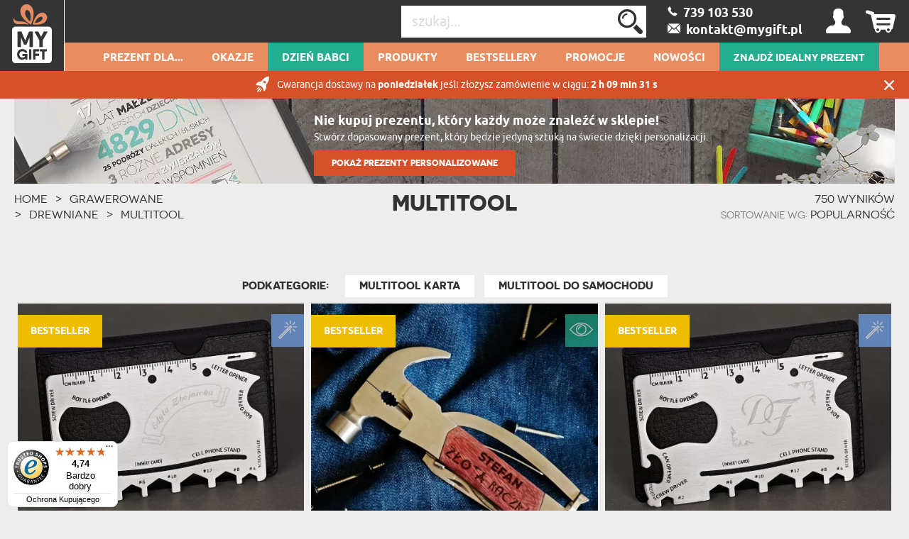

--- FILE ---
content_type: text/html; charset=UTF-8
request_url: https://mygiftdna.pl/Multitool
body_size: 48114
content:
<!DOCTYPE html>
<html lang="pl-PL">
<head>
    <meta http-equiv="Content-Type" content="text/html; charset=utf-8" />    <meta name="viewport" id="viewport" content="width=device-width, initial-scale=1.0" />
    <meta name="keywords" content="grawerowanie w drewnie, grawerowanie drewna, grawerowane drewno" />
    <meta name="description" content="Wielofunkcyjne multitoole to bardzo przydatne gadżety. Sprawdź różnorodne modele z naszej oferty i zamów je dla siebie lub bliskiej Ci osoby." />
    <meta name="robots" content="index,follow" />
<meta name="googlebot" content="index,follow" />
            <title>MultiTool - Wyjątkowe Pomysły Na Prezent - MyGiftDna.pl</title>
        <meta name="fragment" content="!"><link href="/favicon_mygift.png" type="image/x-icon" rel="icon"/><link href="/favicon_mygift.png" type="image/x-icon" rel="shortcut icon"/>        
<script>(function(w,d,s,l,i){w[l]=w[l]||[];w[l].push({'gtm.start':
            new Date().getTime(),event:'gtm.js'});var f=d.getElementsByTagName(s)[0],
        j=d.createElement(s),dl=l!='dataLayer'?'&l='+l:'';j.async=true;j.src=
        'https://www.googletagmanager.com/gtm.js?id='+i+dl;f.parentNode.insertBefore(j,f);
    })(window,document,'script','dataLayer','GTM-53V4HP37');</script>

    <script async src="https://www.googletagmanager.com/gtag/js?id=G-4X8R48JZKB"></script>
    <script>
        window.dataLayer = window.dataLayer || [];
        function gtag(){dataLayer.push(arguments);}

        gtag('js', new Date());
        gtag('config', 'G-4X8R48JZKB', {"page_title":"Strona kategorii","page_path":"/Multitool"});
    </script>
    <script async src="https://www.googletagmanager.com/gtag/js?id=AW-999994564"></script>
    <script>
        window.dataLayer = window.dataLayer || [];
        function gtag(){dataLayer.push(arguments);}
        gtag('js', new Date());

        gtag('config', 'AW-999994564', {'allow_enhanced_conversions':true});
    </script>
    <script>
        (function(w,d,t,r,u)
        {
            var f,n,i;
            w[u]=w[u]||[],f=function()
            {
                var o={ti:"136013832"};
                o.q=w[u],w[u]=new UET(o),w[u].push("pageLoad")
            },
                n=d.createElement(t),n.src=r,n.async=1,n.onload=n.onreadystatechange=function()
            {
                var s=this.readyState;
                s&&s!=="loaded"&&s!=="complete"||(f(),n.onload=n.onreadystatechange=null)
            },
                i=d.getElementsByTagName(t)[0],i.parentNode.insertBefore(n,i)
        })
        (window,document,"script","//bat.bing.com/bat.js","uetq");

        window.uetq = window.uetq || [];
        window.uetq.push('consent', 'default', {
            'ad_storage': 'granted'
        });
    </script>













    <!-- Facebook Pixel Code -->
    <script>
        !function(f,b,e,v,n,t,s)
        {if(f.fbq)return;n=f.fbq=function(){n.callMethod?
            n.callMethod.apply(n,arguments):n.queue.push(arguments)};
            if(!f._fbq)f._fbq=n;n.push=n;n.loaded=!0;n.version='2.0';
            n.queue=[];t=b.createElement(e);t.async=!0;
            t.src=v;s=b.getElementsByTagName(e)[0];
            s.parentNode.insertBefore(t,s)}(window,document,'script',
            'https://connect.facebook.net/en_US/fbevents.js');
        fbq('init', '610060442516935');
        fbq('track', 'PageView');
    </script>
    <noscript>
        <img height="1" width="1" src="https://www.facebook.com/tr?id=610060442516935&ev=PageView&noscript=1"/>
    </noscript>
    <!-- End Facebook Pixel Code -->





    <style type="text/css">
    body { visibility: hidden; }
    @media (max-width: 380px) { header .basket { display: block !important; } }
    .promotions .weekly-offer .discount { z-index: 0 !important; }
    .cookie-button:hover { background: #343434 !important; }
    .grecaptcha-badge { visibility: hidden; }
    #CybotCookiebotDialog { text-transform: none; }
    </style>
    <script type="text/javascript">
        var ua = window.navigator.userAgent;
        var msie = ua.indexOf("MSIE ");
        if (msie > 0 || !!navigator.userAgent.match(/Trident.*rv\:11\./)) {
            var ie_version = parseInt(ua.substring(msie + 5, ua.indexOf(".", msie)));
            if(ie_version <= 8) {
                window.location.replace('/pages/ie');
            }
        }
    </script>

                <script type="application/ld+json">
    {"@context":"http:\/\/schema.org","@type":"BreadcrumbList","itemListElement":[{"@type":"ListItem","position":1,"item":{"@id":"https:\/\/mygiftdna.pl\/","name":"Strona g\u0142\u00f3wna"}},{"@type":"ListItem","position":2,"item":{"@id":"https:\/\/mygiftdna.pl\/Grawerowane","name":"Grawerowane"}},{"@type":"ListItem","position":3,"item":{"@id":"https:\/\/mygiftdna.pl\/Grawerowane-Drewno","name":"Drewniane"}},{"@type":"ListItem","position":4,"item":{"@id":"https:\/\/mygiftdna.pl\/Multitool","name":"MultiTool"}}]}</script>

    
    <link rel="canonical" href="https://mygiftdna.pl/Multitool" />
            
            <style>
            #my-custom-trustbadge {
                bottom: 5px !important;
            }
        </style>
        <style>
        .occasion-name {
            white-space: normal;
            word-wrap: break-word;
            max-width: 180px;
        }
    </style>
</head>

<body class="category">
<noscript><iframe src="https://www.googletagmanager.com/ns.html?id=GTM-53V4HP37"
height="0" width="0" style="display:none;visibility:hidden"></iframe></noscript>



<header id="header">
    <div class="top container-fluid">
        <div id="logo-header">
                    <a href="/"
           title="MyGiftDNA.pl – personalizowane prezenty "
           target="_self">
            <img src="/img/attachments/banners/big/5f5b6dcd-708c-43c3-82f5-722d05bb3706.heades_sygnet_small.png"
                 title=""
                 alt=""
                 style="height: 100%; width: 100%"
                 class="logo"
            >
        </a>
            </div>
                    <div id="basket-tab" class="float-right basket" data-url="/my_basket/MyBaskets/tab">
                <div class="basket_icon icon-shopping"></div>
            </div>
                <div id="user-tab" class="float-right user" data-url="/my_auth/MyUsers/tab">
            <div class="user_icon icon-user"></div>
        </div>
        <div class="float-right contact" id="contact">
                            <a class="icon-phoneBig" href="/kontakt"><span>&nbsp;&nbsp;739 103 530 </span></a>
                <br/>
                                        <a class="icon-mailBig" href="mailto:kontakt@mygift.pl"><span>&nbsp;&nbsp;kontakt@mygift.pl</span></a>
                    </div>
        <div class="float-right find">
            <form action="/Categories/search" method="GET" id="quick-search-form">
                <input name="term" type="text" id="searchInput" data-all-text="Zobacz wszystkie wyniki" placeholder="szukaj..." value=""/><!--
                    --><label for="search" id="search-label">
                    <input type="submit" value="Wyślij" id="search" class="icon-search">
                </label>
            </form>
        </div>
        <div class="burger-menu icon-burger visible-xs-inline-block float-left"></div>
        <div class="float-left header-info">Personalizowane Prezenty</div>
    </div>
    <nav id="user-tab-mobile" class="navMobile" data-url="/my_auth/MyUsers/tabMobile"></nav>
    <div class="bottom container-fluid">
        <nav class="container">
    <ul>
        <li class="wide-menu main-nav-container "><a class="main-nav main-nav-1" title="Prezent dla..." href="">Prezent dla...</a><ul class="clearfix"><li><div class="row"><div class="col-xs-4"><ul><li class="has-icon"><a href="/Prezent-Dla-Niej" title="Prezenty Dla Niej"><svg xmlns="http://www.w3.org/2000/svg" viewBox="0 0 324.5 383.7"><style type="text/css">  
	.st0{fill:none;}
</style><path class="st0" d="M148.7 338.6c-0.6 0.2-1.2 0.3-1.9 0.3 -0.6 0-1.3-0.1-1.9-0.3 -18.3-5.9-45.8-23.5-70-55.2L36.5 293C22.1 296.6 12 309.5 12 324.4v40.4c0 3.7 3.1 6.8 6.8 6.8h32.4v-29.5c0-3.3 2.7-6 6-6 3.3 0 6 2.7 6 6v29.5h167.2v-29.5c0-3.3 2.7-6 6-6 3.3 0 6 2.7 6 6v29.5h32.4c3.8 0 6.8-3.1 6.8-6.8v-40.4c0-14.9-10.1-27.8-24.5-31.4l-38.4-9.6C194.5 315.1 166.9 332.6 148.7 338.6z"/><path class="st0" d="M87.8 280.2c14.8 18.1 36.8 38.4 59 46.3 22.3-7.9 44.3-28.2 59-46.3l-7.5-1.9c-11.2-2.8-19.1-12.9-19.1-24.5v-5.6c-10.2 4.8-21.2 7.4-32.4 7.4 -11.4 0-22.4-2.6-32.4-7.4v5.6c0 11.6-7.8 21.6-19.1 24.5L87.8 280.2z"/><path class="st0" d="M196.8 220.6c13.5-14.4 22.6-34.2 25.8-55.9 -15.4-18.5-24.2-39.9-29.1-56.2 -25.5 0.4-90.5 4.5-123.9 35v3.8c0 53.2 34.6 96.4 77.2 96.4C165.1 243.7 182.9 235.5 196.8 220.6z"/><path class="st0" d="M298.2 16.3c-8.9-5.5-18.1-4.7-28.1 2.4 -8.1 5.8-13.5 13.6-13.6 13.7 -1.2 1.7-3.1 2.8-5.2 2.8 -2.1 0-4-1-5.2-2.8l0 0c-0.6-0.8-5.8-8.2-13.6-13.7 -5.6-4-11-6-16.2-6 -4 0-8 1.2-11.9 3.6 -3.1 1.9-5.6 4.2-7.7 6.7 -2.5 3.1-4.2 6.7-5.1 10.8 -0.2 1-0.4 2.1-0.6 3.2 -1.9 15.4 6.5 35 21.9 51.1 14.5 15.1 30 26.3 37.4 31.2 0.3 0.2 0.7 0.5 1 0.7 2.3-1.5 5.7-3.9 9.8-6.9 8-5.9 18.5-14.5 28.6-25C305.1 72 313.5 52.5 311.6 37 310.5 28.1 306 21.1 298.2 16.3z"/><path class="st0" d="M251.3 133.8c-1.2 0-2.3-0.3-3.3-0.9 -0.2-0.1-22.7-13.7-44.2-36 -18-18.7-27.8-42.3-25.4-61.4 0.3-2.1 0.7-4.1 1.2-6 -9.8-2.8-20.8-4.2-32.8-4.2C108.4 25.3 82 39 63.5 68.6c-21.7 34.9-32.3 92-32.3 174.4 0.4 0.8 3.5 6.1 26.9 16.3 10.6 4.6 21 8.3 25 9.7l9.3-2.3c5.9-1.5 10-6.7 10-12.8v-12.6c-26.8-18.7-44.8-53.9-44.8-94v-6.4c0-1.6 0.7-3.2 1.8-4.3 15.7-15.3 39.5-26.5 70.7-33.2 27.8-6 54.5-6.9 67.9-6.9 2.7 0 5.1 1.8 5.8 4.4 4.4 16 13.2 39.1 29.7 58.1 1.1 1.3 1.6 3 1.4 4.7 -3.1 25.2-13.6 48.3-29.3 65.2 -4.5 4.8-9.3 8.9-14.4 12.5v12.6c0 6.1 4.1 11.3 10 12.8l9.3 2.3c3.9-1.4 14.4-5.1 25-9.7 23.3-10.2 26.5-15.5 26.8-16.3 0-43.4-3-79.8-8.9-109.6C252.8 133.7 252.1 133.8 251.3 133.8z"/><path d="M324.1 35.4c-1.6-12.7-8.3-23.1-19.3-29.9C281.3-9.1 260.2 9 251.3 18.8c-8.9-9.8-30-27.9-53.6-13.3 -5.6 3.4-10 7.8-13.3 12.9 -11.4-3.4-23.9-5.1-37.7-5.1 -42.3 0-72.9 16-93.5 49 -23 36.9-34.1 96.1-34.1 181 0 8.3 9.7 16.2 32.4 26.3 3.7 1.7 7.5 3.2 11 4.6l-28.9 7.2C13.8 286.3 0 304 0 324.4v40.4c0 10.4 8.4 18.8 18.8 18.8h256c10.4 0 18.8-8.4 18.8-18.8v-40.4c0-20.4-13.8-38.1-33.6-43.1l-28.9-7.2c3.5-1.4 7.2-2.9 10.9-4.6 22.7-10.1 32.4-17.9 32.4-26.3 0-46.5-3.4-85.2-10.2-116.9 8.7-6.2 22-16.5 34.6-29.5C316.8 78.1 326.5 54.6 324.1 35.4zM257.1 293c14.4 3.6 24.5 16.5 24.5 31.4v40.4c0 3.7-3.1 6.8-6.8 6.8h-32.4v-29.5c0-3.3-2.7-6-6-6 -3.3 0-6 2.7-6 6v29.5H63.2v-29.5c0-3.3-2.7-6-6-6 -3.3 0-6 2.7-6 6v29.5H18.8c-3.8 0-6.8-3.1-6.8-6.8v-40.4c0-14.9 10.1-27.8 24.5-31.4l38.4-9.6c24.2 31.7 51.7 49.2 70 55.2 0.6 0.2 1.2 0.3 1.9 0.3 0.6 0 1.3-0.1 1.9-0.3 18.3-5.9 45.8-23.5 70-55.2L257.1 293zM114.4 253.9v-5.6c10.1 4.8 21 7.4 32.4 7.4 11.2 0 22.2-2.6 32.4-7.4v5.6c0 11.6 7.9 21.6 19.1 24.5l7.5 1.9c-14.8 18.1-36.8 38.4-59 46.3 -22.3-7.9-44.3-28.2-59-46.3l7.5-1.9C106.6 275.5 114.4 265.5 114.4 253.9zM69.6 147.3v-3.8c33.4-30.4 98.4-34.6 123.9-35 4.9 16.3 13.7 37.8 29.1 56.2 -3.2 21.7-12.3 41.4-25.8 55.9 -13.9 14.9-31.7 23.1-50 23.1C104.2 243.7 69.6 200.4 69.6 147.3zM235.6 259.3c-10.6 4.6-21.1 8.4-25 9.7l-9.3-2.3c-5.9-1.5-10-6.7-10-12.8v-12.6c5.1-3.6 9.9-7.7 14.4-12.5 15.8-16.8 26.2-40 29.3-65.2 0.2-1.7-0.3-3.4-1.4-4.7 -16.5-18.9-25.2-42-29.7-58.1 -0.7-2.6-3.1-4.4-5.8-4.4 -13.4 0-40.1 0.9-67.9 6.9 -31.2 6.7-55 17.9-70.7 33.2 -1.2 1.1-1.8 2.7-1.8 4.3v6.4c0 40.1 18 75.3 44.8 94v12.6c0 6.1-4.1 11.3-10 12.8l-9.3 2.3c-3.9-1.4-14.3-5.1-25-9.7 -23.4-10.2-26.5-15.5-26.9-16.3 0-82.4 10.6-139.5 32.3-174.4C82 39 108.4 25.3 146.8 25.3c12.1 0 23 1.4 32.8 4.2 -0.5 1.9-0.9 3.9-1.2 6 -2.4 19.2 7.3 42.7 25.4 61.4 21.5 22.3 44 35.9 44.2 36 1 0.6 2.1 0.9 3.3 0.9 0.8 0 1.5-0.1 2.2-0.4 6 29.8 8.9 66.2 8.9 109.6C262 243.8 258.9 249.1 235.6 259.3zM289.7 88.1c-10.1 10.5-20.6 19.1-28.6 25 -4.1 3-7.5 5.4-9.8 6.9 -0.3-0.2-0.6-0.4-1-0.7 -7.3-4.9-22.9-16.1-37.4-31.2C197.5 72 189.1 52.4 191 37c0.1-1.1 0.3-2.2 0.6-3.2 0.9-4.1 2.7-7.7 5.1-10.8 2-2.6 4.6-4.8 7.7-6.7 3.9-2.4 7.9-3.6 11.9-3.6 5.2 0 10.6 2 16.2 6 7.7 5.5 13 12.9 13.6 13.7l0 0c1.2 1.7 3.1 2.8 5.2 2.8 2.1 0 4.1-1.1 5.2-2.8 0.1-0.1 5.5-7.9 13.6-13.7 10-7.1 19.2-7.9 28.1-2.4 7.8 4.8 12.3 11.8 13.4 20.7C313.5 52.5 305.1 72 289.7 88.1z"/></svg>Prezent Dla <b>Niej</b></a><ul class="last-level"><li class=""><a href="/Prezent-Dla-Zony" title="Prezenty Dla Żony">Żony</a></li><li class=""><a href="/Prezent-Dla-Narzeczonej" title="Prezenty Dla Narzeczonej">Narzeczonej</a></li><li class=""><a href="/Prezent-Dla-Dziewczyny" title="Prezenty Dla Dziewczyny">Dziewczyny</a></li></ul></li><li class="has-icon"><a href="/Prezent-Dla-Kobiety" title="Prezenty Dla Kobiety"><svg xmlns="http://www.w3.org/2000/svg" viewBox="0 0 324.5 383.7"><path d="M254.9 102.4c-44-44-115.7-44-159.7 0 -21.3 21.3-33.1 49.7-33.1 79.8 0 28.1 10.2 54.7 28.9 75.4l-25.5 25.6 -29.7-29.5c-2.3-2.3-6.1-2.3-8.5 0 -2.3 2.3-2.3 6.1 0 8.5l29.7 29.5 -29.5 29.7c-2.3 2.3-2.3 6.1 0 8.5 1.2 1.2 2.7 1.7 4.2 1.7 1.5 0 3.1-0.6 4.3-1.8l29.5-29.7 29.7 29.5c1.2 1.2 2.7 1.7 4.2 1.7 1.5 0 3.1-0.6 4.3-1.8 2.3-2.3 2.3-6.1 0-8.5L74 291.7l25.4-25.6c21.4 19.3 48.5 29 75.6 29 28.9 0 57.8-11 79.8-33C298.9 218 298.9 146.4 254.9 102.4zM246.4 253.6c-39.3 39.3-103.4 39.3-142.7 0 -19.1-19.1-29.6-44.4-29.6-71.4 0-27 10.5-52.3 29.6-71.4 19.7-19.7 45.5-29.5 71.4-29.5 25.8 0 51.7 9.8 71.4 29.5C285.7 150.2 285.7 214.2 246.4 253.6z"/></svg>Prezent Dla <b>Kobiety</b></a><ul class="last-level"><li class=""><a href="/prezent-dla-przyjaciolki" title="Prezenty Dla Przyjaciółki">Przyjaciółki</a></li><li class=""><a href="/prezent-dla-siostry" title="Prezenty Dla Siostry">Siostry</a></li></ul></li><li class="has-icon"><a href="/Prezent-Dla-Rodzicow" title="Prezenty Dla Rodziców"><svg xmlns="http://www.w3.org/2000/svg" viewBox="0 0 202 184.6"><path d="M199.4 53.6l-0.2 0c-2.1 7.2-7 13.4-10.2 12.9 -3.2-0.5-3-8.5-1.3-17.6 2.5-13.9 0.8-21.3-3.5-22.2 -4.7-0.9-11.9 4-17.7 14.1 0-7.9-2.1-11.8-5.2-12.8 -4.9-1.4-13 4.5-19.1 16.5 1.3-11.9 3.4-13.7 3.4-13.7s-6.4-6.4-12.7-1.6c-4.1 3.1-4.8 10.6-4.3 22.4 -1.8 2.3-3.9 4-6.2 4.6 0.4-1.7 0.7-3.4 0.8-5 1.7-18.8-8.8-24.2-14.9-20.2l-1.4 1.1 -1.4-0.1c-11.7-0.3-21.1 9.7-22.2 23.6 -0.2 2-0.1 3.9 0.1 5.7 -2.2 6.4-6.8 13-10.7 12.3 -4.1-0.9-9.2-15.6-1.7-54.6C73 8.1 74.4 3.9 74.4 3.9s-8.6-8.8-15 0l0 0.1 -0.5 0.7c-8.6 13.8-16.6 35.6-19.8 53.4 -1.6-12.7-1.5-28.9-0.9-48.8l0-0.2c-0.1-3.9-7.3-9.6-15-1.9 -5.8 5.8-8.7 19.8-14.7 51.9 -3.4 19-5.5 22.6-6 22.9 8 3.3 14.4 0.7 18.1-23 2.6-17.3 5.7-28 8.6-35.5 -0.8 25.2 1.2 45.8 7.4 55 1.8 2.7 5 0.2 6.2-1.2 0.1-0.1 0.3-0.3 0.4-0.5 0.1-0.2 0.2-0.2 0.2-0.3 0-0.2 0-0.4 0-0.6 0.8-15.3 5.8-34.9 12.7-50.5C54.6 61.3 57.3 76.3 66.3 79c8.7 2.5 15-4.1 18.4-11.8 2.8 6.9 8.7 10.9 15.5 11.2 9.6 0.3 16.9-8.1 20.5-17.4 3.2-0.3 5.9-1.6 8.1-3.6 0.2 3.9 0.5 8.1 0.7 12.6 0.2 3.3 0.7 4.7 0.7 4.7 7.2 2.3 10-0.6 11.3-19 5.2-14.7 8.8-18.7 10.6-18.3 2 0.3 2.4 5.4 0.6 17.2 -1.8 11.8-3 19.1-3 19.1 5 1.6 10.5 0.6 12.3-6 1.7-6.5 2.8-12 3.6-16.8 4.4-11.8 7.7-15.1 9.5-14.8 2 0.3 2.9 3.8 0.5 15.6 -2.8 13.4 1.8 21.6 8.6 22.1 6.6 0.5 14.4-6.7 17.6-16.4C202.7 54.1 201.1 52.9 199.4 53.6zM103.8 69.5c-6 0-9.1-6.6-8-17 1-10.1 4.6-17.3 8.7-17.4 -3.9 8.2 0 22.8 10.6 25.5C112.5 66.1 108 69.7 103.8 69.5zM117.8 51.5c-0.2 1.6-0.5 3.1-0.8 4.5 -7.5-2.4-7.6-11.8-4.8-14.2C114.5 39.6 118.7 43.1 117.8 51.5z"/><path d="M42.6 101.1C25.4 102 6 111.2 0.9 127.8c-3.8 12.5 4.5 23.1 15.1 22.6 11-0.4 7.6-13.1 7.6-13.1 -6 2.9-17.1-0.1-14.6-10.5 2.5-11.1 16.6-17.8 30-18.5 18.9-1 28.4 11 25.3 34.9 -2.8 21.7-15.8 36.4-30.7 36.9 -8.4 0.3-20.1-4.2-19.1-12.9 0.5-6 6.9-7 12.1-4.8l-0.2 6.9c-0.2 3.3-0.9 4.9-0.9 4.9 11.4 6.1 15.4-3.7 14.7-16.7 -2-36 4.3-39.9 4.3-39.9 -0.2-3.9-8.9-8.9-14.6-0.8 -4.5 6.6-2.7 13.8-3.1 37.9 -8.5-1.1-19.3 3.5-20.5 11.9 -1.4 10.6 11.1 18.1 26 17.9 23-0.4 43.3-17.4 46.8-44.5C82.6 112 63.9 99.9 42.6 101.1z"/><path d="M172.6 155.5l-0.2 0c-2.1 7.2-5.9 13.4-9 12.8 -3.1-0.4-3.2-8.6-2.6-17.5 2.4-33.4 10.3-44.3 10.3-44.3s-9.4-9.9-15.1-0.7c-2.9 4.6-4.7 14.7-5.6 25.5 -0.6-0.3-1.2-0.5-1.7-0.6 -11.1-2.6-20.7 6.8-22.5 21.2 -0.3 2.6-0.4 5-0.2 7.3 -2.1 6.6-5.6 12.1-8.6 11.6 -3-0.4-3.6-8.6-2.5-17.5 1.5-11.5 4.9-19.5 4.9-19.5 -4.2-3.9-9.7-3.9-13 1.8 -1.1-1.2-2.6-2-4.2-2.4 -11-2.6-20.7 6.8-22.5 21.2 -1.7 13.7 3.6 24 11.8 23 7-0.9 10.2-8.1 12-14 0.7 7.4 2.9 12.4 7.9 13.4 6.6 1.3 12.1-3.6 15.6-10.9 1.9 6 5.8 9.6 10.8 9 6.9-0.9 10.2-8.1 11.9-14 0.8 7.4 3 12.4 8 13.4 7.7 1.5 14.1-5.6 17.2-15.2C176 156 174.3 154.8 172.6 155.5zM104.1 144.7c-0.4 3.5-0.7 6.8-0.7 9.8 -2.6 11.5-6.3 16.2-9 15.7 -3.2-0.7-3.3-10.3-1.8-17.8 1.4-6.8 4.5-14.3 9.3-14.2 1.3 0 2.3 0.4 3.2 1.1C104.6 140.8 104.3 142.6 104.1 144.7zM149.4 152.7c-2.6 11-6.4 15.5-9 15 -3.2-0.7-3.2-10.3-1.7-17.8 1.4-6.8 4.5-14.3 9.3-14.2 0.7 0.1 1.3 0.1 1.9 0.3C149.5 141.8 149.3 147.5 149.4 152.7z"/><path d="M102.3 111.7c-0.6 3.5 0.2 6.8 2.2 9.1 2 2.4 5.1 3.6 8.9 3.6 8.8 0 13.7-6.9 14.5-13.4 0.9 0 1.7-0.1 2.5-0.3 2.1-0.4 3.9-2.2 4.2-4.1 0.3-1.7-0.5-3.2-2.3-4.4l0 0h-0.2l-0.1 0.1c-0.2 0.3-0.8 0.8-1.5 1.3 -4 2.7-9.8 3.5-14.1 2l-0.1 0 -0.1 0.1c0 0-0.7 1.5 0.9 2.5 2.1 1.3 5 2.2 7.8 2.6 -0.3 3.3-1.7 10.5-8.6 10.5 -2.2 0-4.1-0.8-5.3-2.2 -1.5-1.7-2.2-4.4-1.8-7.4 0.5-3.5 2.3-6.7 4.8-8.5 1.1 0.5 2.2 0.7 3.2 0.8 2.5 0.1 4-1 4.2-2.1 0.2-0.8-0.4-1.5-1.4-1.9 -1.5-0.5-3-0.6-4.6-0.5 -1.1-1.5-1.3-4.2-0.6-7.4 0.5-2.4 2.2-5.5 4.7-6.8 1.4-0.8 2.9-0.8 4.5-0.2 1 0.4 1.6 1.5 1.5 2.9 -0.1 2.7-2.3 6.3-5.7 7.3l-0.2 0 0.1 0.2c0.1 0.1 1.4 2.9 3.7 3.3 1.1 0.2 2.2-0.1 3.4-1.1 2.5-2.1 3.8-5.8 3.1-9.1 -0.5-2.6-2.2-4.6-4.5-5.4 -3.3-1.1-7.3-0.6-10.7 1.3 -3.3 1.9-5.6 4.8-6.3 8.1 -0.6 3 0.1 5.9 2.2 8.2C106.1 102.8 102.9 107 102.3 111.7z"/></svg>Prezent Dla <b>Rodziców</b></a><ul class="last-level"><li class=""><a href="/Prezent-Dla-Mamy" title="Prezenty Dla Mamy">Mamy</a></li><li class=""><a href="/Prezent-Dla-Taty" title="Prezenty Dla Taty">Taty</a></li></ul></li><li class="has-icon"><a href="/Prezent-Dla-Dziadkow" title="Prezenty Dla Dziadków"><svg xmlns="http://www.w3.org/2000/svg" viewBox="0 0 250.1 161.3"><style type="text/css">  
	.st0{fill:none;}
</style><path class="st0" d="M126.6 118.4l-3.3 10.4c1.4-2.2 3.2-4.4 5.2-6.4"/><path class="st0" d="M106.2 103c-4.6 1.8-9.7 2.7-15.1 2.7 -5.1 0-9.9-0.8-14.2-2.4v9.2l7.4 13.9h14.6l7.4-13.9V103z"/><polygon class="st0" points="106 128.2 114.9 131.6 119.6 117 111.9 117 "/><polygon class="st0" points="87.8 141.4 95.2 141.4 100.5 133.7 82.6 133.7 "/><path class="st0" d="M100.1 58.1c0 4.2 3.4 7.6 7.6 7.6h8.3c4.2 0 7.6-3.4 7.6-7.6v-6h-23.6V58.1z"/><path class="st0" d="M85.6 45c1.9 0 3.4 1.4 3.5 3.3h4c0.1-1.8 1.6-3.3 3.5-3.3h19.9c-0.9-16.5-7.8-33-25.4-33 -17.5 0-24.5 16.4-25.4 33H85.6z"/><path class="st0" d="M127.3 45c2 0 3.5 1.6 3.5 3.5v5.8c1.6-3.7 2.3-10.6-1.6-23.3 -2.9-9.3-8.8-15.1-15.9-16.1 6 7 9.7 17.3 10.2 30H127.3z"/><path class="st0" d="M134.1 117.7c0.4-0.2 0.7-0.5 1.1-0.7h-1.4"/><path class="st0" d="M89.1 55.3v2.7c0 2.8-0.8 5.4-2.1 7.6V67c0 2.3 1.8 4.1 4.1 4.1 2.3 0 4.1-1.8 4.1-4.1v-1.3c-1.3-2.2-2.1-4.8-2.1-7.6v-2.7H89.1z"/><path class="st0" d="M169.4 37.6c0-1.6 1.3-2.9 2.9-3 1.6 0 3 1.2 3 2.9 0 0.6 1.2 14 27.6 14.9v-5.8c0 0 0-0.1 0-0.1 0-11.4-9.7-20.3-22.2-20.3 -12.4 0-22.2 8.9-22.2 20.3 0 0 0 0.1 0 0.1V51C163 48.7 169.4 44.3 169.4 37.6z"/><path class="st0" d="M180.8 20.3c4.4 0 8.6 0.9 12.3 2.6 0.4-1.3 0.7-2.6 0.7-4 0-7.1-5.8-13-13-13 -7.1 0-13 5.8-13 13 0 1.4 0.2 2.7 0.7 4C172.2 21.2 176.3 20.3 180.8 20.3z"/><path class="st0" d="M180.8 94.9c12.2 0 22.2-12.8 22.2-28.4v-8c-17.9-0.6-26.3-6.6-30.2-12C169 52.5 162 56 158.6 57.5v8.9C158.6 82.1 168.6 94.9 180.8 94.9z"/><path class="st0" d="M197.2 114.2l-5-1.2c-1.3-0.3-2.3-1.5-2.3-2.9V98.9c-2.9 1.2-5.9 1.9-9.1 1.9 -3.2 0-6.3-0.7-9.1-1.9v11.2c0 1.4-0.9 2.6-2.3 2.9l-5 1.2 16.4 26.6L197.2 114.2z"/><path class="st0" d="M14.5 138c0 0-2.5 7.6-6.3 19.2h16.1l-6.1-28.5C15.3 133.3 14.6 137.6 14.5 138z"/><polygon class="st0" points="107.3 136.3 100.8 145.7 102.9 157.2 106.7 157.2 112.8 138.4 "/><polygon class="st0" points="88.9 148.5 87.4 157.2 95.7 157.2 94.1 148.5 "/><path class="st0" d="M127 135.8C127 135.8 127 135.8 127 135.8l-0.6-0.7c-1.3 2.5-2.2 4.7-2.8 6.3 -0.5 1.5-0.8 2.5-0.8 2.6 0 0-0.6 0.7-1.6 2.4 -1.2 2-2.9 5.4-5 10.9h19.9c0.1-2.9 0.9-3.8 3-8.9L127 135.8z"/><path class="st0" d="M68.9 15c-7.1 1-13 6.7-15.9 16 -4 13.1-3 19.9-1.6 23.3v-5.8c0-2 1.6-3.5 3.5-3.5h3.7C59.2 32.3 62.8 21.9 68.9 15z"/><path class="st0" d="M216.6 145.9l14.6-15.2 0.7-0.7c-3.8-5-9.6-9.9-18.1-11.9l-10.5-2.5 -20 32.3 0 0c-0.2 0.4-0.5 0.7-1 1 -0.5 0.3-1 0.4-1.6 0.4 -1 0-2-0.5-2.5-1.4l-1.1-1.7 -18.9-30.6 -9.4 2.3 -1.2 0.3c-4.4 1-8 2.8-11.1 5 -2.1 1.5-3.9 3.2-5.5 5 -0.5 0.6-1.1 1.3-1.5 1.9l4.8 5 0 0.1 10.1 10.5c0.8 0.9 1.1 2.2 0.6 3.3 -2.3 5-3.2 5.7-3.3 8.3h77.2c-0.1-2.3-1.1-3.2-3.3-8C215.5 148.1 215.7 146.8 216.6 145.9z"/><polygon class="st0" points="75.8 136.3 70.3 138.4 76.4 157.2 80.2 157.2 82.2 145.7 "/><path class="st0" d="M235.2 135.1l-0.9 1 -12.1 12.5c2 4.9 2.9 6 3 8.6h18l-4.4-13.2C238.7 143.7 237.8 139.8 235.2 135.1z"/><path class="st0" d="M123.3 70.9c-2.1 1.2-4.6 1.9-7.2 1.9h-8.3c-2.3 0-4.4-0.5-6.4-1.5 -1.7 4-5.7 6.8-10.3 6.8 -4.6 0-8.6-2.8-10.3-6.8 -1.9 0.9-4.1 1.5-6.4 1.5h-8.3c-2.6 0-5.1-0.7-7.2-1.9 2.3 16.6 14.9 27.8 32.2 27.8C108.5 98.7 121.1 87.5 123.3 70.9z"/><polygon class="st0" points="77.1 128.2 71.2 117 63.5 117 68.1 131.6 "/><polyline class="st0" points="54.3 157.2 68.9 157.2 56.5 118.4 "/><path class="st0" d="M66.1 65.7h8.3c4.2 0 7.6-3.4 7.6-7.6v-6H58.4v6C58.4 62.3 61.9 65.7 66.1 65.7z"/><path class="st0" d="M49.3 117h-7c-8.3 0-14.1 2.3-18.2 5.4l7.5 34.8h14.2"/><path d="M249.5 157.8l-4.9-15.1c-0.2-1-5.9-24.8-29.4-30.3l-19.3-4.6V95.4c7.8-6.1 13.1-16.8 13.1-29V46.6c0 0 0-0.1 0-0.1 0-8.4-4.1-15.8-10.6-20.5 0.9-2.2 1.4-4.6 1.4-7 0-10.4-8.5-18.9-18.9-18.9 -10.4 0-18.9 8.5-18.9 18.9 0 2.4 0.5 4.8 1.4 7 -6.4 4.7-10.5 12.1-10.6 20.5 0 0.1 0 0.1 0 0.2v19.9c0 12.2 5.2 22.9 13.1 29v12.3l-14.3 3.4c-3.1-0.8-6.7-1.3-10.6-1.3h-27.5V99.5c10.8-7 17.5-19.2 17.5-34v-0.9c1.7-0.9 3.7-2.5 5.4-5.2 4-6.6 4-16.9-0.2-30.4 -4.8-15.4-17.2-23.6-30.7-20.5 -4.2-2.3-8.9-3.5-14.2-3.5 -5.3 0-10 1.2-14.2 3.5C63.4 5.3 51 13.5 46.2 28.9 42 42.4 41.9 52.6 46 59.3c1.7 2.8 3.7 4.3 5.4 5.2v0.9c0 15.2 7.1 27.7 18.4 34.6v9.9H42.3c-28.4 0-34 23.4-34.7 26.7l-7 21.3c-0.3 0.4-0.6 0.9-0.6 1.4 0 1.1 0.9 2.1 2.1 2.1h246c1.1 0 2.1-0.9 2.1-2.1C250.1 158.7 249.9 158.2 249.5 157.8zM180.8 5.9c7.2 0 13 5.8 13 13 0 1.4-0.2 2.7-0.7 4 -3.7-1.6-7.9-2.6-12.3-2.6s-8.6 0.9-12.3 2.6c-0.4-1.3-0.7-2.6-0.7-4C167.8 11.7 173.6 5.9 180.8 5.9zM158.6 46.7c0 0 0-0.1 0-0.1 0-11.4 9.7-20.3 22.2-20.3 12.4 0 22.2 8.9 22.2 20.3 0 0 0 0.1 0 0.1v5.8c-26.4-0.9-27.6-14.4-27.6-14.9 -0.1-1.6-1.4-2.9-3-2.9 -1.6 0-2.9 1.3-2.9 3 0 6.6-6.5 11.1-10.8 13.3V46.7zM158.6 66.4v-8.9c3.4-1.5 10.4-5 14.2-11.1 3.9 5.4 12.3 11.3 30.2 12v8c0 15.7-10 28.4-22.2 28.4C168.6 94.9 158.6 82.1 158.6 66.4zM169.4 113c1.3-0.3 2.3-1.5 2.3-2.9V98.9c2.9 1.2 5.9 1.9 9.1 1.9 3.2 0 6.3-0.7 9.1-1.9v11.2c0 1.4 0.9 2.6 2.3 2.9l5 1.2 -16.4 26.6 -16.4-26.6L169.4 113zM134.1 117.7c-2.3 1.3-5.6 4.6-5.6 4.6 -2.1 2.1-3.8 4.3-5.2 6.4l3.3-10.4 0.5-1.4h6.7M119.6 117l-4.7 14.6 -8.9-3.4 5.9-11.2H119.6zM98.9 126.5H84.2l-7.4-13.9v-9.2c4.4 1.5 9.1 2.4 14.2 2.4 5.5 0 10.5-1 15.1-2.7v9.5L98.9 126.5zM100.5 133.7l-5.3 7.7h-7.4l-5.3-7.7H100.5zM123.7 58.1c0 4.2-3.4 7.6-7.6 7.6h-8.3c-4.2 0-7.6-3.4-7.6-7.6v-6h23.6V58.1zM129.2 31c3.9 12.7 3.2 19.6 1.6 23.3v-5.8c0-2-1.6-3.5-3.5-3.5h-3.7c-0.6-12.7-4.2-23-10.2-30C120.4 16 126.3 21.7 129.2 31zM91.1 12c17.5 0 24.5 16.4 25.4 33H96.6c-1.9 0-3.4 1.4-3.5 3.3h-4C89 46.4 87.4 45 85.6 45H65.7C66.6 28.4 73.6 12 91.1 12zM95.2 65.7V67c0 2.3-1.8 4.1-4.1 4.1 -2.3 0-4.1-1.8-4.1-4.1v-1.3c1.3-2.2 2.1-4.8 2.1-7.6v-2.7H93v2.7C93 60.8 93.8 63.4 95.2 65.7zM51.4 48.5v5.8C49.9 50.9 48.9 44.1 53 31c2.9-9.3 8.8-15.1 15.9-16 -6 7-9.7 17.3-10.2 30h-3.7C52.9 45 51.4 46.5 51.4 48.5zM58.4 52H82v6c0 4.2-3.4 7.6-7.6 7.6h-8.3c-4.2 0-7.6-3.4-7.6-7.6V52zM58.8 70.9c2.1 1.2 4.6 1.9 7.2 1.9h8.3c2.3 0 4.4-0.5 6.4-1.5 1.7 4 5.7 6.8 10.3 6.8 4.6 0 8.6-2.8 10.3-6.8 1.9 0.9 4.1 1.5 6.4 1.5h8.3c2.6 0 5.1-0.7 7.2-1.9 -2.3 16.6-14.9 27.8-32.2 27.8C73.7 98.7 61.1 87.5 58.8 70.9zM71.2 117l5.9 11.2 -8.9 3.4L63.5 117H71.2zM8.2 157.2c3.8-11.6 6.3-19.2 6.3-19.2 0.1-0.4 0.7-4.6 3.7-9.2l6.1 28.5H8.2zM45.7 157.2H31.5l-7.5-34.8c4.1-3.1 9.9-5.4 18.2-5.4h7c0 0 6.5-0.6 7.2 1.4l12.4 38.8H54.3 45.7zM76.4 157.2l-6-18.9 5.4-2.1 6.5 9.5 -2.1 11.5H76.4zM87.4 157.2l1.6-8.8h5.2l1.6 8.8H87.4zM102.9 157.2l-2.1-11.5 6.5-9.5 5.4 2.1 -6 18.9H102.9zM116.2 157.2c2.1-5.5 3.9-8.9 5-10.9 1-1.7 1.6-2.3 1.6-2.4 0 0 0.2-1 0.8-2.6 0.6-1.6 1.5-3.8 2.8-6.3l0.6 0.6c0 0 0 0 0 0l12.1 12.5c-2.1 5.1-2.9 6-3 8.9H116.2zM142 157.2c0.1-2.5 1-3.3 3.3-8.3 0.5-1.1 0.3-2.4-0.6-3.3l-10.1-10.5 0-0.1 -4.8-5c0.5-0.6 1-1.3 1.5-1.9 1.5-1.8 3.4-3.5 5.5-5 3-2.2 6.7-4 11.1-5l1.2-0.3 9.4-2.3 18.9 30.6 1.1 1.7c0.6 0.9 1.5 1.4 2.5 1.4 0.5 0 1.1-0.1 1.6-0.4 0.4-0.3 0.7-0.6 1-1l0 0 20-32.3 10.5 2.5c8.5 2 14.3 6.9 18.1 11.9l-0.7 0.7 -14.6 15.2c-0.8 0.9-1.1 2.2-0.6 3.3 2.2 4.8 3.1 5.7 3.3 8H142zM225.2 157.2c-0.1-2.6-1-3.7-3-8.6l12.1-12.5 0.9-1c2.6 4.7 3.5 8.6 3.6 8.9l4.4 13.2H225.2z"/></svg>Prezent Dla <b>Dziadków</b></a><ul class="last-level"><li class=""><a href="/Prezent-Dla-Babci" title="Prezenty Dla Babci">Babci</a></li><li class=""><a href="/Prezent-Dla-Dziadka" title="Prezent dla dziadka ">Dziadka</a></li></ul></li><li class="has-icon"><a href="/Prezent-Dla-Tesciow" title="Prezenty Dla Teściów"><svg xmlns="http://www.w3.org/2000/svg" viewBox="0 0 252.4 185.9"><style type="text/css">  
	.st0{fill:none;}
</style><path class="st0" d="M202 68.1c-5.1-1.4-16.5-5.2-22-13.8 -5.5 8.6-16.9 12.4-22 13.8v6.1c0 17.3 9.9 31.4 22 31.4 12.1 0 22-14.1 22-31.4V68.1z"/><path class="st0" d="M113.1 157.7c0.2-0.8 3.3-13.9 14.2-23.4 1-0.9 5.2-3.8 5.2-3.8 3.3-2 7-3.6 11.4-4.6l1.8-0.4 1.4-4.2c-4-3.5-9.4-6.7-17-8.7 -0.2-0.1-11.4-5.4-11.4-5.4l1.1 21.5c0.1 1.1-0.4 2.1-1.3 2.7 -0.5 0.4-1.2 0.6-1.8 0.6 -0.4 0-0.8-0.1-1.2-0.2l-15.4-6.2 -5.9 11.5 3.2 44.8h10.4l0.2-1.4L113.1 157.7z"/><path class="st0" d="M149 135c-0.5-1.2-0.9-2.4-1.1-3.7 0 0-1.8 0.3-4.6 1.2 -3.1 1-7.4 2.9-11.4 6.2 0 0-0.1 0-0.1 0 -9.7 8.1-12.5 19.7-12.6 20.4l-5.1 22.8h62.8v-31.7C162.9 149.5 152.6 143.7 149 135z"/><path class="st0" d="M228.1 138.7C228.1 138.7 228 138.7 228.1 138.7c-4.1-3.3-8.4-5.2-11.5-6.2l0 0c-0.6-0.2-1.3-0.4-2-0.5l-2.5-0.6c-2.1 10.8-13.1 18-29.1 18.9v31.7h62.7l-5.1-22.8C240.6 158.4 237.8 146.8 228.1 138.7z"/><path class="st0" d="M164.2 105.4c-7.5-6.8-12.4-18.2-12.4-31.2v-8.6h0c0-1.5 1-2.8 2.5-3.1 0.3-0.1 22.6-4.6 22.6-18.9 0-1.7 1.4-3.1 3.1-3.1 1.7 0 3.1 1.4 3.1 3.1 0 14.4 22.4 18.8 22.6 18.9 1.5 0.3 2.5 1.6 2.5 3.1v8.6c0 13-4.9 24.4-12.4 31.2v2.2c10.5-0.5 17.9-3.9 22-10.1 9.6-14.2 0-38.8-0.1-39 -0.1-0.4-0.2-0.8-0.2-1.2 0-9.6-2.9-17.2-8.6-22.6 -10.9-10.5-28.6-9.9-28.8-9.9 0 0-0.1 0-0.1 0 0 0-0.1 0-0.1 0 -0.2 0-18-0.6-28.8 9.9 -5.7 5.5-8.5 13.1-8.5 22.6 0 0.4-0.1 0.8-0.2 1.2 -0.1 0.2-9.7 24.9-0.1 39 4.2 6.1 11.6 9.5 22 10.1V105.4z"/><polygon class="st0" points="81.7 139.5 78.7 181.9 91.2 181.9 88.2 139.5 "/><path class="st0" d="M34.5 174.1L18 126.6c-4.6 6.5-5.3 12.6-5.4 13 0 0.1 0 0.2 0 0.3l-4.1 12.3 0.3-4.1c-2.1 8.6-4.1 20-4.7 33.8h27.1l2.4-2.9L34.5 174.1z"/><path class="st0" d="M69.8 125.8l-15.5 7.1c-0.4 0.2-0.9 0.3-1.3 0.3 -0.6 0-1.2-0.2-1.7-0.5 -0.9-0.6-1.4-1.6-1.4-2.7l1.2-22.7c0 0-11.2 5.3-11.4 5.4 -7.6 2-13.1 5.2-17 8.7l18 51.6c0 0.1 0.2 0.9 0.2 1v8h31.6l3.2-44.8L69.8 125.8z"/><path class="st0" d="M63.4 101.3l-6 2.9 -1.1 21L72 118C72 118 63.5 101.4 63.4 101.3z"/><path class="st0" d="M84.9 91.6c11.9 0 20.8-4.2 25.3-24 0.3-1.2 0.9-10.3 0.9-10.3v-3.9c0 0-2.1 0.8-3.8-6.2 0.6-8.7-0.3-17.4-1.4-19 -0.1-0.1-0.2-0.1-0.2-0.2 -0.4 0.1-1.4 0.6-2.2 1 -3.2 1.7-8.6 4.7-18.7 4.7h0c-10 0-15.4-2.9-18.7-4.7 -0.8-0.4-1.7-0.9-2.2-1 -0.1 0-0.2 0.1-0.3 0.3 -1 1.5-2 10.2-1.3 18.9 0 0-1 4.4-3.7 6.2v3.9c0 0 0.2 7.5 0.9 10.3C64.1 87.4 73.1 91.6 84.9 91.6z"/><path class="st0" d="M59.4 23.9c3.6-3.6 7.1-1.8 9.8-0.3 3.1 1.7 7.3 3.9 15.7 3.9 8.5 0 12.7-2.3 15.7-3.9 2.8-1.5 6.2-3.3 9.8 0.3 3.4 3.4 3.6 15.6 3.1 23.3h0.6c1.7 0 3.1 1.4 3.1 3.1v5.9c2.1-4.4 3.7-13.1 1-29.9C116.7 16 115.2 6.2 84.9 6.2c-30.2 0-31.8 9.8-33.5 20.1 -2.7 16.8-1.1 25.5 1 29.9v-5.9c0-1.7 1.4-3.1 3.1-3.1h0.6C55.8 39.5 56 27.3 59.4 23.9z"/><path class="st0" d="M153.9 129.9L153.9 129.9c1.6 8.6 11.6 14.2 26.1 14.2 14.4 0 24.5-5.6 26.1-14.2l-14.2-3.4c-1.4-0.3-2.4-1.6-2.4-3v-13.9c-3 1.4-6.2 2.2-9.6 2.2 -3.4 0-6.6-0.8-9.6-2.2v13.9c0 1.4-1 2.7-2.4 3l-11.4 2.7L153.9 129.9z"/><path class="st0" d="M98 117.9l15.4 6.2 -1.1-20 -5.9-2.8C106.4 101.4 98 117.9 98 117.9z"/><polygon class="st0" points="76.9 122.6 75.5 123.3 80.7 133.3 89.2 133.3 94.4 123.2 93 122.6 "/><path class="st0" d="M91.7 116.4l8.7-17v-5c-4.3 2.3-9.4 3.4-15.5 3.4h0c-6.1 0-11.2-1.1-15.5-3.4v5l8.7 17H91.7z"/><path d="M14.3 126.2c1 0.5 1.4 1.7 0.9 2.7 -0.1 0.1-3.3 6.9-6.4 19.2l-0.3 4.1 4.1-12.3c0-0.1 0-0.2 0-0.3 0-0.5 0.7-6.6 5.4-13l16.6 47.5 -1 4.9 -2.4 2.9h9.7v-8c0-0.1-0.2-1-0.2-1l-18-51.6c3.9-3.5 9.4-6.7 17-8.7 0.2-0.1 11.4-5.4 11.4-5.4l-1.2 22.7c-0.1 1.1 0.5 2.1 1.4 2.7 0.5 0.4 1.1 0.5 1.7 0.5 0.4 0 0.9-0.1 1.3-0.3l15.5-7.1 5.7 11.2 -3.2 44.8h6.2l3-42.4h6.6l3 42.4h6.2l-3.2-44.8 5.9-11.5 15.4 6.2c0.4 0.2 0.8 0.2 1.2 0.2 0.6 0 1.3-0.2 1.8-0.6 0.9-0.6 1.4-1.6 1.3-2.7l-1.1-21.5c0 0 11.2 5.4 11.4 5.4 7.6 2 13 5.1 17 8.7l-1.4 4.2 -1.8 0.4c-4.4 1-8.1 2.7-11.4 4.6 0 0-4.1 2.8-5.2 3.8 -11 9.5-14.1 22.6-14.2 23.4l-5.1 22.8 -0.2 1.4h6.3l5.1-22.8c0.2-0.7 3-12.3 12.6-20.4 0 0 0.1 0 0.1 0 4-3.3 8.3-5.1 11.4-6.2 2.7-0.9 4.6-1.2 4.6-1.2 0.3 1.3 0.6 2.5 1.1 3.7 3.7 8.7 13.9 14.5 27.9 15.2v31.7h6.2v-31.7c15.9-0.8 26.9-8.1 29.1-18.9l2.5 0.6c0.7 0.2 1.3 0.3 2 0.5l0 0c3.1 1 7.4 2.9 11.4 6.2 0 0 0.1 0 0.1 0 9.7 8.1 12.5 19.7 12.6 20.4l5.1 22.8h3.7c1.1 0 2 0.9 2 2 0 0 0 0 0 0h0.9l-0.6-3.4 -5.1-22.8c-0.2-0.8-3.3-13.9-14.2-23.4v-0.1c-4.2-3.6-9.6-6.7-16.5-8.4l-20.3-4.9v-7.2c12.7-0.6 21.8-4.9 27.2-12.8 10.7-15.7 2.3-40.1 0.7-44.2 -0.1-11-3.6-20-10.5-26.5 -12.4-11.9-31.4-11.7-33.2-11.6 -1.9 0-20.8-0.3-33.2 11.6 -6.8 6.6-10.3 15.5-10.5 26.5 -1.5 4.1-10 28.5 0.7 44.2 5.4 7.9 14.5 12.2 27.2 12.8v7.2l-7.5 1.8c-1-1.4-2.2-2.8-3.5-4.2 -0.2-0.2-0.4-0.4-0.6-0.6 -4.6-4.6-11.2-8.9-20.6-11.4l-25.3-12.2v-4.8c4.9-5.2 8.2-13 10.3-23.8 4.2-2.3 12.3-10.7 7.5-40.5C122.4 12 117.8 0 85.1 0h-0.3C52.1 0 47.5 12 45.3 25.3c-4.8 29.8 3.3 38.2 7.5 40.5 2.1 10.8 5.4 18.6 10.3 23.8v4.8l-25.3 12.2c-15.6 4.1-23.5 12.9-27.5 20.3l-0.3 3.4c0.8-2 1.4-3.1 1.4-3.3C12.1 126.1 13.3 125.7 14.3 126.2zM180 105.6c-12.1 0-22-14.1-22-31.4v-6.1c5.1-1.4 16.5-5.2 22-13.8 5.5 8.6 16.9 12.4 22 13.8v6.1C202 91.5 192.1 105.6 180 105.6zM142.2 97.5c-9.6-14.1 0-38.8 0.1-39 0.1-0.4 0.2-0.8 0.2-1.2 0-9.5 2.9-17.1 8.5-22.6 10.9-10.5 28.6-9.9 28.8-9.9 0 0 0.1 0 0.1 0 0 0 0.1 0 0.1 0 0.2 0 17.9-0.6 28.8 9.9 5.7 5.5 8.6 13.1 8.6 22.6 0 0.4 0.1 0.8 0.2 1.2 0.1 0.2 9.7 24.8 0.1 39 -4.2 6.1-11.6 9.5-22 10.1v-2.2c7.5-6.8 12.4-18.2 12.4-31.2v-8.6c0-1.5-1-2.8-2.5-3.1 -0.2 0-22.6-4.5-22.6-18.9 0-1.7-1.4-3.1-3.1-3.1 -1.7 0-3.1 1.4-3.1 3.1 0 14.3-22.3 18.8-22.6 18.9 -1.5 0.3-2.5 1.6-2.5 3.1h0v8.6c0 13 4.9 24.4 12.4 31.2v2.2C153.7 107 146.3 103.6 142.2 97.5zM168 126.5c1.4-0.3 2.4-1.6 2.4-3v-13.9c3 1.4 6.2 2.2 9.6 2.2 3.4 0 6.6-0.8 9.6-2.2v13.9c0 1.4 1 2.7 2.4 3l14.2 3.4c-1.6 8.6-11.7 14.2-26.1 14.2 -14.5 0-24.5-5.6-26.1-14.2l0 0 2.7-0.6L168 126.5zM89.2 133.3h-8.6l-5.1-10 1.4-0.6H93l1.4 0.6L89.2 133.3zM69.4 99.4v-5c4.3 2.3 9.4 3.4 15.5 3.4h0c6.1 0 11.2-1.1 15.5-3.4v5l-8.7 17H78.1L69.4 99.4zM112.3 104.1l1.1 20L98 117.9c0 0 8.5-16.5 8.5-16.7L112.3 104.1zM55.6 47.2c-1.7 0-3.1 1.4-3.1 3.1v5.9c-2.1-4.4-3.7-13.1-1-29.9C53.1 16 54.7 6.2 84.9 6.2c30.2 0 31.8 9.8 33.5 20.1 2.7 16.8 1 25.5-1 29.9v-5.9c0-1.7-1.4-3.1-3.1-3.1h-0.6c0.5-7.7 0.2-19.9-3.1-23.3 -3.6-3.6-7.1-1.8-9.8-0.3 -3.1 1.7-7.3 3.9-15.7 3.9 -8.5 0-12.7-2.3-15.7-3.9 -2.7-1.5-6.2-3.3-9.8 0.3 -3.4 3.4-3.6 15.6-3.1 23.3H55.6zM59.6 67.6c-0.7-2.8-0.9-10.3-0.9-10.3v-3.9c2.8-1.8 3.7-6.2 3.7-6.2 -0.6-8.7 0.3-17.4 1.3-18.9 0.1-0.1 0.2-0.2 0.3-0.3 0.4 0.1 1.4 0.6 2.2 1 3.2 1.7 8.6 4.7 18.7 4.7h0c10 0 15.4-2.9 18.7-4.7 0.8-0.4 1.7-0.9 2.2-1 0.1 0 0.1 0.1 0.2 0.2 1.1 1.6 2 10.3 1.4 19 1.7 7 3.8 6.2 3.8 6.2v3.9c0 0-0.6 9.2-0.9 10.3 -4.5 19.8-13.5 24-25.3 24C73.1 91.6 64.1 87.4 59.6 67.6zM57.5 104.1l6-2.9c0 0.1 8.6 16.8 8.6 16.8l-15.6 7.1L57.5 104.1z"/><path d="M251.5 183.9c0-1.1-0.9-2-2-2h-3.7 -62.7 -6.2 -62.8 -6.3H97.4h-6.2H78.7h-6.2H40.9h-9.7H4.1c0.6-13.8 2.6-25.2 4.7-33.8 3-12.4 6.3-19.1 6.4-19.2 0.5-1 0.1-2.2-0.9-2.7 -1-0.5-2.2-0.1-2.7 0.9 -0.1 0.2-0.6 1.3-1.4 3.3C7.3 137.5 1 155.9 0 183.8c0 0.5 0.2 1.1 0.6 1.5 0.4 0.4 0.9 0.6 1.4 0.6h247.5C250.6 185.9 251.5 185 251.5 183.9 251.5 183.9 251.5 183.9 251.5 183.9z"/></svg>Prezent Dla <b>Teściów</b></a></li></ul></div><div class="col-xs-4"><ul><li class="has-icon"><a href="/Prezent-Dla-Niego" title="Prezenty Dla Niego"><svg xmlns="http://www.w3.org/2000/svg" viewBox="0 0 165 184.6"><style type="text/css">  
	.st0{fill:none;}
</style><path class="st0" d="M55 47.1c9.7 0.1 32.8-0.2 45.8-3C93.4 35.6 89.5 25.4 90.6 17c0.2-1.4 0.5-2.6 0.9-3.9H67c-7 0-13.6 3-18.3 8.1 -4.7 5.2-7 12.1-6.3 19l2 20.1c2.1-3.9 4.8-8.3 8.3-12.2C53.3 47.5 54.1 47.1 55 47.1z"/><path class="st0" d="M82.5 117.6c19.3 0 35.5-18.9 36.9-42.9 0-0.5 0.1-1 0.1-1.5 0-0.4 0-0.7 0.1-1.1 -1.4-5.9-3.5-11.2-5.5-15.4 -2.7-2.1-5.7-4.7-8.7-7.6 -14.3 4-41.8 4-49 4 -6.5 7.7-10.1 17.4-10.7 19.2 0 0.4 0 0.7 0.1 1.1 0 0.5 0.1 1 0.1 1.5C47 98.7 63.1 117.6 82.5 117.6z"/><path class="st0" d="M98 13.1c-0.7 1.4-1.2 2.9-1.4 4.6 -0.9 7.4 3.1 16.8 10.5 24.4 0 0 0.1 0.1 0.1 0.1 3.8 3.9 7.7 7.3 11.1 10 1 0.8 2 1.5 2.9 2.2 1.8 1.3 3.3 2.3 4.3 3 0.4-0.2 0.8-0.5 1.2-0.8 3.7-2.6 10.6-7.7 17.1-14.4 7.4-7.7 11.4-17 10.5-24.4 -0.5-4.3-2.7-7.6-6.4-9.9 -4.3-2.6-8.7-2.3-13.5 1.1 -3.9 2.8-6.5 6.5-6.5 6.6 -0.6 0.8-1.5 1.3-2.5 1.3 -1 0-1.9-0.5-2.5-1.3l0 0c-0.3-0.4-2.8-3.9-6.5-6.6 -2.7-1.9-5.3-2.9-7.8-2.9 -1.9 0-3.8 0.6-5.6 1.7 0 0 0 0 0 0C100.7 9.2 99.1 10.9 98 13.1z"/><path class="st0" d="M82.5 123.3c-7.7 0-15.1-2.5-21.6-7.1v3.1l21.6 21.6 21.6-21.6v-3.1C97.6 120.8 90.2 123.3 82.5 123.3z"/><path class="st0" d="M65.1 153c0.1 0 0.1 0 0.2 0l6.4-4.3c0 0 0 0 0 0l6.3-4.2 -20-20 -5.6 5.6c1.9 3.4 6.4 11.5 12.7 22.8C65 152.9 65.1 153 65.1 153z"/><path class="st0" d="M87 144.5l6.3 4.2c0 0 0 0 0 0l6.4 4.3c0 0 0.1 0.1 0.2 0 0.1 0 0.1-0.1 0.1-0.1 6.3-11.3 10.8-19.3 12.7-22.8l-5.6-5.6L87 144.5z"/><path class="st0" d="M70.4 156.4l-2 1.3c-1 0.7-2.1 1-3.3 1 -0.5 0-0.9-0.1-1.4-0.2 -1.6-0.4-3-1.4-3.8-2.9 -7.2-12.9-10.6-19.1-12.3-22.1l-27.9 7c-9.3 2.3-14.1 7.4-14.1 14.9v20c0 1.8 1.5 3.3 3.3 3.3h18.6v-15.5c0-1.6 1.3-2.9 2.9-2.9 1.6 0 2.9 1.3 2.9 2.9v15.5h37.5l2.6-15c-1.8-1.6-2.9-4-2.9-6.6V156.4z"/><path class="st0" d="M145.2 140.6l-27.9-7c-1.7 3-5.1 9.2-12.3 22.1 -0.8 1.4-2.2 2.5-3.8 2.9 -0.5 0.1-0.9 0.2-1.4 0.2 -1.2 0-2.3-0.3-3.3-1l-2-1.3v0.8c0 2.6-1.1 5-2.9 6.6l2.6 15h37.5v-15.5c0-1.6 1.3-2.9 2.9-2.9 1.6 0 2.9 1.3 2.9 2.9v15.5H156c1.8 0 3.3-1.5 3.3-3.3v-20C159.2 148 154.5 142.9 145.2 140.6z"/><path class="st0" d="M85.6 166.2h-6.1c-0.2 0-0.4 0-0.6 0l-2.2 12.7h11.7l-2.2-12.7C86 166.2 85.8 166.2 85.6 166.2z"/><path class="st0" d="M76.2 152.6v4.6c0 1.8 1.5 3.3 3.3 3.3h6.1c1.8 0 3.3-1.5 3.3-3.3v-4.6l-6.3-4.2L76.2 152.6z"/><path d="M146.6 135l-28-7c-0.1-0.2-0.2-0.3-0.4-0.4l-8.3-8.3v-8c0.7-0.7 1.4-1.4 2-2.2 7.8-9 12.5-21.1 13.2-34.1 0-0.5 0.1-1 0.1-1.6 0.1-1.7 0.2-3.3 0.3-5l0.4-4.4c0.4-0.1 0.8-0.2 1.1-0.4 1.2-0.7 11.6-7.3 21.1-17.2 8.6-9 13.3-20.2 12.1-29.4 -0.8-6.1-4-11-9.2-14.3 -11.3-7-21.4 1.7-25.6 6.3 -4.3-4.7-14.3-13.4-25.6-6.3 -2.1 1.3-3.9 2.9-5.3 4.7H67c-8.6 0-16.8 3.6-22.6 10 -5.8 6.4-8.6 14.9-7.7 23.4l2.8 27.6c0.2 1.6 0.2 3.3 0.3 5 0 0.5 0.1 1 0.1 1.5 0.7 13 5.4 25.1 13.2 34.1 0.7 0.8 1.3 1.5 2 2.2v8l-8.3 8.3c-0.1 0.1-0.2 0.3-0.3 0.4l-28 7C6.5 138 0 145.3 0 155.6v20c0 5 4 9 9 9h147c5 0 9-4 9-9v-20C165 145.3 158.4 138 146.6 135zM112.6 130.1c-1.9 3.4-6.4 11.5-12.7 22.8 0 0 0 0.1-0.1 0.1 -0.1 0-0.1 0-0.2 0l-6.4-4.3c0 0 0 0 0 0l-6.3-4.2 20-20L112.6 130.1zM82.5 140.9l-21.6-21.6v-3.1c6.5 4.6 13.9 7.1 21.6 7.1 7.7 0 15.1-2.5 21.6-7.1v3.1L82.5 140.9zM108.7 6.1c2.5 0 5.1 1 7.8 2.9 3.7 2.6 6.2 6.2 6.5 6.6l0 0c0.6 0.8 1.5 1.3 2.5 1.3 1 0 2-0.5 2.5-1.3 0 0 2.6-3.8 6.5-6.6 4.8-3.4 9.2-3.8 13.5-1.1 3.7 2.3 5.9 5.6 6.4 9.9 0.9 7.4-3.1 16.8-10.5 24.4 -6.5 6.7-13.4 11.8-17.1 14.4 -0.5 0.3-0.9 0.6-1.2 0.8 -1-0.7-2.5-1.7-4.3-3 -0.9-0.7-1.8-1.4-2.9-2.2 -3.4-2.6-7.3-6-11.1-10 0 0-0.1-0.1-0.1-0.1 -7.4-7.7-11.4-17.1-10.5-24.4 0.2-1.7 0.7-3.2 1.4-4.6 1.1-2.1 2.8-3.9 5-5.3 0 0 0 0 0 0C104.9 6.6 106.8 6.1 108.7 6.1zM42.4 40.2c-0.7-6.9 1.6-13.9 6.3-19C53.4 16 60 13.1 67 13.1h24.4c-0.4 1.2-0.7 2.5-0.9 3.9 -1.1 8.4 2.8 18.7 10.2 27.2 -12.9 2.7-36 3.1-45.8 3 -0.8 0-1.6 0.3-2.2 1 -3.5 3.9-6.3 8.3-8.3 12.2L42.4 40.2zM45.6 74.6c0-0.5-0.1-1-0.1-1.5 0-0.4 0-0.7-0.1-1.1 0.6-1.8 4.2-11.4 10.7-19.2 7.2 0.1 34.8 0 49-4 3 2.9 6 5.5 8.7 7.6 2 4.3 4.1 9.5 5.5 15.4 0 0.4 0 0.7-0.1 1.1 0 0.5-0.1 1-0.1 1.5 -1.3 24.1-17.5 42.9-36.9 42.9C63.1 117.6 47 98.7 45.6 74.6zM58 124.5l20 20 -6.3 4.2c0 0 0 0 0 0l-6.4 4.3c0 0-0.1 0.1-0.2 0 -0.1 0-0.1-0.1-0.1-0.1 -6.3-11.3-10.8-19.4-12.7-22.8L58 124.5zM70.8 178.8H33.3v-15.5c0-1.6-1.3-2.9-2.9-2.9 -1.6 0-2.9 1.3-2.9 2.9v15.5H9c-1.8 0-3.3-1.5-3.3-3.3v-20c0-7.6 4.7-12.6 14.1-14.9l27.9-7c1.7 3 5.1 9.2 12.3 22.1 0.8 1.4 2.2 2.5 3.8 2.9 0.5 0.1 0.9 0.2 1.4 0.2 1.2 0 2.3-0.3 3.3-1l2-1.3v0.8c0 2.6 1.1 5 2.9 6.6L70.8 178.8zM76.6 178.8l2.2-12.7c0.2 0 0.4 0 0.6 0h6.1c0.2 0 0.4 0 0.6 0l2.2 12.7H76.6zM88.8 157.2c0 1.8-1.5 3.3-3.3 3.3h-6.1c-1.8 0-3.3-1.5-3.3-3.3v-4.6l6.3-4.2 6.3 4.2V157.2zM159.2 175.6c0 1.8-1.5 3.3-3.3 3.3h-18.6v-15.5c0-1.6-1.3-2.9-2.9-2.9 -1.6 0-2.9 1.3-2.9 2.9v15.5H94.2l-2.6-15c1.8-1.6 2.9-4 2.9-6.6v-0.8l2 1.3c1 0.7 2.1 1 3.3 1 0.5 0 0.9-0.1 1.4-0.2 1.6-0.4 3-1.4 3.8-2.9 7.2-12.9 10.6-19.1 12.3-22.1l27.9 7c9.3 2.3 14.1 7.4 14.1 14.9V175.6z"/></svg>Prezent Dla <b>Niego</b></a><ul class="last-level"><li class=""><a href="/Prezent-Dla-Meza" title="Prezenty Dla Męża">Męża</a></li><li class=""><a href="/Prezent-Dla-Narzeczonego" title="Prezenty Dla Narzeczonego">Narzeczonego</a></li><li class=""><a href="/Prezent-Dla-Chlopaka" title="Prezenty Dla Chłopaka">Chłopaka</a></li></ul></li><li class="has-icon"><a href="/Prezent-Dla-Mezczyzny" title="Prezenty Dla Mężczyzny"><svg xmlns="http://www.w3.org/2000/svg" viewBox="0 0 324.5 383.7"><path d="M224.6 61.5v12h47.3l-51.6 51.8c-20.8-18.7-47.3-28.9-75.5-28.9 -30.2 0-58.5 11.7-79.8 33.1 -44 44-44 115.7 0 159.7 22 22 50.9 33 79.8 33 28.9 0 57.8-11 79.8-33 42.6-42.6 44-111.1 4.1-155.3l51.8-51.9v47.6h12v-68H224.6zM216.2 280.6c-39.3 39.3-103.4 39.3-142.7 0 -39.3-39.3-39.3-103.4 0-142.7 19.1-19.1 44.4-29.6 71.4-29.6 27 0 52.3 10.5 71.4 29.6C255.5 177.3 255.5 241.3 216.2 280.6z"/></svg>Prezent Dla Mężczyzny</a><ul class="last-level"><li class=""><a href="/prezent-dla-przyjaciela" title="Prezenty Dla Przyjaciela">Przyjaciela</a></li><li class=""><a href="/prezent-dla-brata" title="Prezent dla Brata">Brata</a></li></ul></li><li class="has-icon"><a href="/Prezent-Dla-Dziecka" title="Prezenty Dla Dziecka"><svg xmlns="http://www.w3.org/2000/svg" viewBox="0 0 131.3 169"><circle cx="30.6" cy="111.2" r="5.8"/><circle cx="99.7" cy="111.2" r="5.8"/><path d="M95.3 125.9c-1.8-0.8-3.8 0-4.6 1.8 -2.9 6.7-11.2 11.4-21.7 12.2 -12.6 0.9-24.2-4-29.6-12.7 -1-1.6-3.2-2.1-4.8-1.1 -1.6 1-2.1 3.2-1.1 4.8 6.2 10 18.7 16.1 32.5 16.1 1.2 0 2.3 0 3.5-0.1 13-1 23.6-7.3 27.6-16.4C97.9 128.7 97 126.7 95.3 125.9z"/><path d="M130.5 93.1C130.5 93 130.5 93 130.5 93.1c-2.9-17.9-12.9-33.3-27.1-43.3 6.5-5.1 18.4-15.8 19.9-26.6 0.9-6.3-1.2-10.2-3.1-12.3 -2.4-2.8-6-4.4-9.9-4.4 -4.2 0-8 1.8-10.5 5 -6.7 8.4-7.1 23.7-6.6 32.5 -8.4-3.9-17.7-6.1-27.6-6.1 -3.8 0-7.5 0.3-11.1 1 1.7-8.5 3.2-22.4-2-30.9C48.5 1 43.1 0 40.3 0c-3.4 0-6.9 1.5-9.4 4 -2.6 2.6-4 6-3.9 9.6 0.1 10.4 9 22 14.9 28.6 -22.2 8.6-38.5 29-41.4 53.4 0 0.1 0 0.2 0 0.3 -0.3 2.5-0.4 4.9-0.4 7.5C0 139.6 29.4 169 65.6 169c31.6 0 65.6-25.1 65.6-65.6C131.3 99.9 131 96.4 130.5 93.1zM105.3 15.8c1.2-1.5 3.1-2.3 5.1-2.3 1.8 0 3.5 0.7 4.6 2 1.3 1.5 1.8 3.9 1.4 6.8 -1.1 7.5-10.2 16.3-16.1 21.2C99.8 34.8 100.4 21.9 105.3 15.8zM35.9 9C37.1 7.7 38.7 7 40.3 7c2.3 0 4.5 1.5 6.3 4.4 4 6.5 2.5 19 1 26.6C41.8 31.7 34.1 21.4 34 13.5 34 11.9 34.7 10.2 35.9 9zM122.5 89.1c-26.1-4.9-51.9-25.4-67.7-43.4 3.5-0.7 7.1-1 10.8-1C93.1 44.7 116.1 63.7 122.5 89.1zM47.2 47.7c2.9 3.5 10 11.4 20 20C54.2 77.8 24.7 89.1 8.1 92 12.2 71.2 27.4 54.3 47.2 47.7zM65.6 162C33.3 162 7 135.7 7 103.4c0-1.4 0.1-2.7 0.2-4.1 13.1-1.8 38.8-9 66.2-26.6 13.6 10.6 31.1 20.9 50.5 23.8 0.3 2.3 0.4 4.5 0.4 6.9C124.3 139.6 93.8 162 65.6 162z"/></svg>Prezent Dla Dziecka</a><ul class="last-level"><li class=""><a href="/prezent-dla-noworodka" title="Prezent dla noworodka">Noworodka</a></li><li class=""><a href="/prezent-dla-dziewczynki" title="Prezent dla  Dziewczynki">Dziewczynki</a></li><li class=""><a href="/prezent-dla-chlopca" title="Prezent dla Chłopca">Chłopca</a></li><li class=""><a href="/Prezent-Dla-Nastolatka" title="Prezenty Dla Nastolatka">Nastolatka</a></li></ul></li><li class="has-icon"><a href="/prezent-dla-pary" title="Prezent dla pary"><svg xmlns="http://www.w3.org/2000/svg" viewBox="0 0 130.4 85.3"><path d="M125.4 69.5l-0.2-0.1c-3.8-1-6.5-2-8.1-2.6 -1-0.4-2-0.8-2.9-1.2l-2.6-1.2 2.8-0.5c9.2-1.6 12.3-4.3 12.6-4.6l1.5-1.4 -1.6-1.4c-3.3-2.8-4-9.4-4.7-16.3l0 0c-0.7-6.6-1.4-14.1-4.7-19.9 -1.8-3.2-4.3-5.7-7.5-7.4 -3.5-1.9-7.8-2.8-12.9-2.8 -5.1 0-9.5 1-12.9 2.8 -3.1 1.7-5.6 4.2-7.5 7.4 -3.3 5.8-4 13.3-4.7 19.9 -0.7 7-1.4 13.5-4.7 16.3l-1.6 1.4 1.5 1.4c0.3 0.3 3.4 2.9 12.6 4.6l2.8 0.5 -2.6 1.2c-0.8 0.4-1.7 0.8-2.8 1.2L77 66.9l-0.4-0.2c-0.6-0.4-1.3-0.7-2-1l-0.2-0.1c-4.5-1.2-7.9-2.4-9.9-3.2 -5.5-2.1-8.9-4.2-9.8-6 0 0 0-0.1-0.1-0.1l-0.1-0.2 0-0.2 0-4.1 0.2-0.3c5.2-6.1 8.1-13.4 8.1-20v-0.1l0-0.1c0 0 1.1-4.1 0.6-9.4C62.9 14.8 60 8.9 54.9 4.3 52.6 2.2 47.2 0 40.7 0c-5.4 0-10.6 1.5-15.4 4.4 -5.6 3.4-10.1 17.5-11 20.8 0.6 0.3 1.8 0.8 3.3 1.3l0.7 0.2 -0.1 0.8c-0.2 1.4-0.3 2.8-0.3 4.2 0 6.7 3 13.9 8.1 20l0.2 0.3 0 4.3 -0.1 0.2c0 0.1 0 0.1-0.1 0.1 -0.9 1.8-4.3 3.9-9.8 6 -2 0.8-5.3 1.9-9.8 3.2l-0.3 0.1C2.5 67 0 70.4 0 74.3v11h130.4v-8.9C130.4 73.3 128.4 70.5 125.4 69.5zM18.9 23l0.3-0.9c0.5-1.4 1-2.8 1.6-4.1 3.3-8 5.8-9.9 6.5-10.4C31.5 5 36 3.7 40.7 3.7c5.8 0 10.3 2 11.7 3.3 3.9 3.6 6.4 8.1 7.2 13.4l0.6 3.5L58 21.1c-0.4-0.5-0.7-0.8-1.1-1.2 -1.5-1.4-3.4-2.1-5.5-2.1 -2.4 0-5.3 0.9-9.9 3.1 -4.7 2.2-9.4 3.3-14.2 3.3 -2.6 0-5.1-0.3-7.5-1L18.9 23zM21.6 31.6c0-1.1 0.1-2.2 0.2-3.2l0.1-0.9 0.9 0.1c1.5 0.2 3 0.3 4.5 0.3 5.3 0 10.6-1.2 15.8-3.7 4-1.9 6.5-2.7 8.3-2.7 2.6 0 3.7 1.7 4.9 3.7 0.3 0.5 0.6 0.9 0.9 1.4 0.3 0.5 0.8 1 1.5 1.5l0.3 0.2 0 0.4c0.1 0.9 0.2 1.9 0.2 2.9 0 5.8-2.6 12.2-7.3 17.6 -4.4 5.2-9.1 7.6-11.5 7.6 -2.4 0-7.1-2.4-11.5-7.6C24.3 43.8 21.6 37.4 21.6 31.6zM77.1 81.6H3.7v-7.3c0-2.3 1.4-4.3 3.5-5l0.2-0.1c4.6-1.3 8.1-2.5 10.1-3.3 6.7-2.6 10.4-5 11.8-7.8l0-0.1c0-0.1 0.1-0.2 0.1-0.2l0.4-0.8 0.5-1 0.9 0.7c3.3 2.5 6.5 3.9 9.1 3.9 2.6 0 5.8-1.4 9.1-3.9l0.9-0.7 0.8 1.8c0 0.1 0.1 0.2 0.1 0.3l0 0c1.4 2.8 5.1 5.2 11.8 7.8 2.1 0.8 5.6 2 10.2 3.3l0.1 0c2.1 0.8 3.6 2.8 3.6 5.1V81.6zM118.1 35.9l0.1 0.7c0.1 1.3 0.3 2.6 0.4 3.8l0 0.2c0.6 6.2 1.2 12 3.7 16.1l0.6 0.9 -1 0.4c-1 0.4-2 0.8-3.1 1.1 -2.6 0.8-5.6 1.3-9 1.7l-1 0.1 0-3.1 0.2-0.3c4.2-5 6.7-11 6.7-16.4 0-1.6-0.1-3.1-0.4-4.5l-0.2-1.3 1.3 0.2c0.4 0.1 0.8 0.1 1.2 0.2L118.1 35.9zM106.1 55.2c-3.3 3.9-7.1 6-8.9 6 -1.8 0-5.6-2.1-8.9-6 -3.7-4.3-5.8-9.4-5.8-14 0-0.3 0-0.7 0-1l0-0.6 0.6-0.2c1.4-0.5 2.9-1.1 4.2-1.8 3.9-1.9 7.9-4.6 11.8-8 0.3-0.2 0.5-0.5 0.8-0.7l0.5-0.5 0.6 0.4c2 1.5 5.2 3.5 9.2 5.1l0.4 0.1 0.1 0.4c0.8 2.1 1.2 4.3 1.2 6.8C111.9 45.8 109.8 50.9 106.1 55.2zM110.4 17.4l0.7 0.7c1.3 1.1 2.3 2.5 3.2 4 1.3 2.3 2.3 5.1 3 8.7l0.3 1.3 -1.3-0.3c-5-1-9.4-3.5-12.2-5.4l-0.9-0.6L104 25c3.4-3.5 5.5-6.3 5.9-6.8L110.4 17.4zM76.3 36.1c0.6-4.6 1.4-9.9 3.8-14 3.2-5.7 8.7-8.3 17.2-8.4 3.5 0 6.4 0.4 8.9 1.4l1.2 0.4 -0.8 1c-1.3 1.7-4.8 6-9.9 10.4 -6.5 5.6-13 9.1-19.3 10.3l-1.2 0.2L76.3 36.1zM75.7 59.1c-1.1-0.3-2.2-0.7-3.1-1.1l-1-0.4 0.6-0.9c2.3-3.7 3-8.9 3.6-14.9l0.1-0.7 0.7-0.1c0.4-0.1 0.8-0.1 1.3-0.2l1-0.2 0 1.1c0.1 5.3 2.6 11.1 6.7 15.9l0.2 0.3 0 3.1 -1-0.1C81.3 60.4 78.3 59.8 75.7 59.1zM126.7 81.6H80.8v-7.3c0-1.3-0.3-2.5-0.8-3.6l-0.4-0.8 0.8-0.4c4.4-1.9 7-3.8 8.2-5.9v-0.2l0.2-0.2c0 0 0-0.1 0.1-0.1l0.7-1.6 0.9 0.6c2.4 1.7 4.8 2.6 6.7 2.6 1.9 0 4.3-0.9 6.7-2.6l0.9-0.6 0.7 1.5c0 0.1 0.1 0.2 0.1 0.3l0 0c1.3 2.5 4.4 4.6 10.2 6.8 1.7 0.7 4.6 1.7 8.4 2.7l0.1 0 0.1 0c1.4 0.5 2.4 1.9 2.4 3.4V81.6z"/></svg>Prezent Dla <b>Pary</b></a></li><li class="has-icon" style="margin-top: 15px;"><a href="/b2b" title="Prezent dla firm"><img src="/img/b2b.svg" style="height: 35px; width: 35px; margin-right: 10px;">Prezent dla <b>firm</b></a></li></ul></div><div class="col-xs-4"><ul><li class=""><a href="/prezent-wedlug-osobowosci" title="Prezent dla różnych osobowości">Prezent Według Osobowości</a><ul class="last-level"><li class=""><a href="/prezent-dla-biegacza" title="Prezent Dla Biegacza">Biegacza</a></li><li class=""><a href="/prezent-dla-emeryta" title="Prezent dla Emeryta">Emeryta</a></li><li class=""><a href="/prezent-dla-fana-seriali" title="Prezent dla fana filmów i seriali">Fana filmów i seriali</a></li><li class=""><a href="/prezent-dla-fotografa" title="Prezent Dla Fotografa">Fotografa</a></li><li class=""><a href="/prezent-dla-gracza" title="Prezent Dla Gracza">Gracza</a></li><li class=""><a href="/prezent-dla-kierowcy" title="Prezent dla Kierowcy">Kierowcy</a></li><li class=""><a href="/prezent-dla-kociary" title="Prezent dla Kociary">Kociary</a></li><li class=""><a href="/prezent-dla-ksiedza" title="Prezent Dla Księdza">Księdza</a></li><li class=""><a href="/prezent-dla-informatyka" title="Prezent Dla Informatyka">Informatyka</a></li><li class=""><a href="/prezent-dla-lekarza" title="Prezent dla lekarza">Lekarza</a></li><li class=""><a href="/prezent-dla-magistra" title="Prezent dla magistra">Magistra</a></li><li class=""><a href="/prezent-dla-majsterkowicza" title="Prezent Dla Majsterkowicza">Majsterkowicza</a></li><li class=""><a href="/prezent-dla-mechanika" title="Prezent dla mechanika">Mechanika</a></li><li class=""><a href="/prezent-dla-motocyklisty" title="Prezent dla motocyklisty">Motocyklisty</a></li><li class=""><a href="/prezent-dla-mysliwego" title="Prezent Dla Myśliwego">Myśliwego</a></li><li class=""><a href="/prezent-dla-nauczyciela" title="Prezent dla Nauczyciela">Nauczyciela</a></li><li class=""><a href="/prezent-dla-podroznika" title="Prezent dla podróżnika ">Podróżnika</a></li><li class=""><a href="/prezent-dla-rowerzysty" title="Prezent dla rowerzysty">Rowerzysty</a></li><li class=""><a href="/prezent-dla-seniora" title="Prezent dla Seniora ">Seniora</a></li><li class=""><a href="/prezent-dla-sportowca" title="Prezent dla Sportowca">Sportowca</a></li><li class=""><a href="/prezent-dla-strazaka" title="Prezent dla strażaka">Strażaka</a></li><li class=""><a href="/prezent-dla-szefa" title="Wyjątkowy Prezent dla szefa - stwórz unikatowy prezent  dopasowany do swojego szefa!">Szefa</a></li><li class=""><a href="/prezent-dla-wedkarza" title="Prezent Dla Wędkarza">Wędkarza</a></li><li class=""><a href="/prezent-dla-zartownisia" title="Prezent dla Dowcipnisia">Żartownisia</a></li></ul></li></ul></div></div></li></ul></li><li class="wide-menu main-nav-container "><a class="main-nav main-nav-2" title="Okazje" href="">Okazje</a><ul class="clearfix"><li><div class="row"><div class="col-xs-6 col-sm-3"><ul><li class="occasion-title">Najbliższe okazje</li><li class="occasion"><a title="Dzień Babci" href="/prezent-na-dzien-babci"><div class="occasion-date"><span>Jan</span>21</div><div class="occasion-name"><b>Dzień Babci</b><div class="days-to" data-date="2026-1-21">ZA <span></span> DNI</div><div class="tomorrow" style="display: none;">TO JUŻ JUTRO</div><div class="today" style="display: none;">TO JUŻ DZIŚ</div></div></a></li><li class="occasion"><a title="Dzień Dziadka" href="/Prezent-Dla-Dziadka"><div class="occasion-date"><span>Jan</span>22</div><div class="occasion-name"><b>Dzień Dziadka</b><div class="days-to" data-date="2026-1-22">ZA <span></span> DNI</div><div class="tomorrow" style="display: none;">TO JUŻ JUTRO</div><div class="today" style="display: none;">TO JUŻ DZIŚ</div></div></a></li><li class="occasion"><a title="Walentynki" href="/Prezent-Na-Walentynki"><div class="occasion-date"><span>Feb</span>14</div><div class="occasion-name"><b>Walentynki</b><div class="days-to" data-date="2026-2-14">ZA <span></span> DNI</div><div class="tomorrow" style="display: none;">TO JUŻ JUTRO</div><div class="today" style="display: none;">TO JUŻ DZIŚ</div></div></a></li></ul></div><div class="col-xs-6 col-sm-3"><ul><li class=""><a href="/Prezent-Na-Urodziny" title="Prezenty Na Urodziny">Urodziny</a><ul class="last-level"><li class=""><a href="/Prezent-Na-18-Urodziny" title="Prezenty Na 18 Urodziny">18</a></li><li class=""><a href="/prezent-na-25-urodziny" title="Prezenty Na 25 Urodziny">25</a></li><li class=""><a href="/Prezent-Na-30-Urodziny" title="Prezenty Na 30 Urodziny">30</a></li><li class=""><a href="/Prezent-Na-40-Urodziny" title="Prezenty na 40 Urodziny">40</a></li><li class=""><a href="/Prezent-Na-50-Urodziny" title="Prezent na 50 urodziny">50</a></li><li class=""><a href="/Prezent-Na-60-Urodziny" title="Prezenty Na 60 Urodziny">60</a></li></ul></li><li class=""><a href="/prezent-na-imieniny" title="Prezenty Na Imieniny">Imieniny</a></li><li class=""><a href="/Prezent-Na-Swieta" title="Prezenty Na Święta">Święta</a></li><li class=""><a href="/prezent-na-mikolajki" title="Prezenty Na Mikołajki">Mikołajki</a></li><li class=""><a href="/prezent-na-wielkanoc" title="Prezenty Na Święta Wielkanocne">Wielkanoc</a></li><li class=""><a href="/Prezent-Na-Parapetowke" title="Prezenty Na Parapetówkę">Parapetówka</a></li><li class=""><a href="/prezent-na-impreze" title="Prezenty Na Imprezę">Impreza</a></li></ul></div><div class="col-xs-6 col-sm-3"><ul><li class=""><a href="/Prezent-Na-Rocznice" title="Prezenty Na Rocznicę">Rocznica</a></li><li class=""><a href="/Prezent-Na-Walentynki" title="Prezenty Na Walentynki">Walentynki</a></li><li class=""><a href="/Prezent-na-slub" title="Prezent Na Ślub">Ślub</a></li><li class=""><a href="/prezent-na-wieczor-panienski" title="Prezent Na Wieczór Panieński ">Wieczór panieński</a></li><li class=""><a href="/prezent-na-wieczor-kawalerski" title="Prezent Na Wieczór Kawalerski">Wieczór kawalerski</a></li><li class=""><a href="/prezent-na-narodziny-dziecka" title="Prezenty na narodziny dziecka">Narodziny</a></li><li class=""><a href="/Prezent-Na-chrzciny" title="Prezenty Na Chrzciny">Chrzciny</a></li><li class=""><a href="/prezent-na-roczek" title="Prezenty na Roczek">Roczek</a></li><li class=""><a href="/prezent-na-komunie" title="Prezent na Komunię">Komunia</a></li><li class=""><a href="/prezent-na-zakonczenie-roku" title="Prezent Na Zakończenie Roku">Zakończenie Roku</a></li></ul></div><div class="col-xs-6 col-sm-3"><ul><li class=""><a href="/prezent-na-dzien-kobiet" title="Grawerowane prezenty na dzień kobiet">Dzień Kobiet</a></li><li class=""><a href="/prezent-na-dzien-chlopaka" title="Prezenty Dla Chłopaka">Dzień Chłopaka</a></li><li class=""><a href="/Prezent-Na-Dzien-Matki" title="Prezenty Na Dzień Matki">Dzień Matki</a></li><li class=""><a href="/Prezent-Na-Dzien-Ojca" title="Prezenty Na Dzień Ojca">Dzień Ojca</a></li><li class=""><a href="/prezent-na-dzien-babci" title="Grawerowane prezenty na dzień babci">Dzień Babci</a></li><li class=""><a href="/prezent-na-dzien-dziadka" title="Prezent na dzień dziadka ">Dzień Dziadka</a></li><li class=""><a href="/Prezent-Na-Dzien-Dziecka" title="Prezent na dzień dziecka">Dzień Dziecka</a></li><li class=""><a href="/prezent-na-dzien-nauczyciela" title="Dzień Nauczyciela">Dzień Nauczyciela</a></li><li class=""><a href="/prezent-na-dzien-sw-patryka" title="Grawerowane kufle i Szklanki Do Piwa Idealne na dzień św Patryka">Dzień św. Patryka</a></li></ul></div></div></li></ul></li><li class="closest "><a class="main-nav main-nav-100" title="Dzień Babci" href="/prezent-na-dzien-babci">Dzień Babci</a></li><li class="auxiliary-categories wide-menu main-nav-container "><a class="main-nav main-nav-101" title="Produkty" href="">Produkty</a>                <div id="navigation-product-bar" class="nav-bar visible">
                <div class="nav-bar-menu">
                    <ul class="nav nav-tabs tabs-left">
                                                    <li class="active ">
                                <a href="/" data-href="#tab-2" data-toggle="tab">
                                    Szkło i ceramika                                                                    </a>
                            </li>
                                                    <li class="">
                                <a href="/" data-href="#tab-3" data-toggle="tab">
                                    Wydruki                                                                    </a>
                            </li>
                                                    <li class="">
                                <a href="/" data-href="#tab-4" data-toggle="tab">
                                    Tekstylia                                                                    </a>
                            </li>
                                                    <li class="">
                                <a href="/" data-href="#tab-6" data-toggle="tab">
                                    Metalowe                                                                    </a>
                            </li>
                                                    <li class="">
                                <a href="/Grawerowane-Drewno" data-href="#tab-1" data-toggle="tab">
                                    Drewniane                                                                    </a>
                            </li>
                                                    <li class="">
                                <a href="/" data-href="#tab-5" data-toggle="tab">
                                    Skórzane                                                                    </a>
                            </li>
                                                    <li class="">
                                <a href="/" data-href="#tab-22" data-toggle="tab">
                                    Inne                                                                    </a>
                            </li>
                                                    <li class="">
                                <a href="/" data-href="#tab-82" data-toggle="tab">
                                    Zestawy                                                                    </a>
                            </li>
                                                    <li class="">
                                <a href="/" data-href="#tab-50" data-toggle="tab">
                                    Produkty Spożywcze                                                                    </a>
                            </li>
                                                    <li class="">
                                <a href="/" data-href="#tab-7" data-toggle="tab">
                                    Charakter Prezentu                                                                    </a>
                            </li>
                                            </ul>
                </div>
                <div class="nav-bar-content">
                    <div class="tab-content">
                                                    <div class="tab-pane active " id="tab-2">
                                <ul>
                                                                            <li class=" ">
                                            <a href="/dzbanek-szklany" class="podmenu" alt="Dzbanki">Dzbanki</a>&nbsp;
                                        </li>
                                                                            <li class=" ">
                                            <a href="/filizanki" class="podmenu" alt="Filiżanki">Filiżanki</a>&nbsp;
                                        </li>
                                                                            <li class=" ">
                                            <a href="/Karafki" class="podmenu" alt="Karafki">Karafki</a>&nbsp;
                                        </li>
                                                                            <li class=" is-bestseller">
                                            <a href="/Kieliszki" class="podmenu" alt="Kieliszki">Kieliszki<span class="bestseller-nav-tag">Bestseller</span></a>&nbsp;
                                        </li>
                                                                            <li class=" is-bestseller">
                                            <a href="/Kubki" class="podmenu" alt="Kubki">Kubki<span class="bestseller-nav-tag">Bestseller</span></a>&nbsp;
                                        </li>
                                                                            <li class=" is-bestseller">
                                            <a href="/Kufle-I-Szklanki-Do-Piwa/Kufle" class="podmenu" alt="Kufle do piwa">Kufle do piwa<span class="bestseller-nav-tag">Bestseller</span></a>&nbsp;
                                        </li>
                                                                            <li class=" ">
                                            <a href="/Lampiony" class="podmenu" alt="Lampiony">Lampiony</a>&nbsp;
                                        </li>
                                                                            <li class=" ">
                                            <a href="/Patera" class="podmenu" alt="Patery">Patery</a>&nbsp;
                                        </li>
                                                                            <li class=" ">
                                            <a href="/pokale-do-piwa" class="podmenu" alt="Pokale do piwa ">Pokale do piwa </a>&nbsp;
                                        </li>
                                                                            <li class=" ">
                                            <a href="/skarbonki" class="podmenu" alt="Skarbonki">Skarbonki</a>&nbsp;
                                        </li>
                                                                            <li class=" ">
                                            <a href="/szklane-statuetki" class="podmenu" alt="Szklane statuetki">Szklane statuetki</a>&nbsp;
                                        </li>
                                                                            <li class=" ">
                                            <a href="/Szklanki/Szklanki-Do-Drinkow" class="podmenu" alt="Szklanki do drinków">Szklanki do drinków</a>&nbsp;
                                        </li>
                                                                            <li class=" ">
                                            <a href="/Kufle-I-Szklanki-Do-Piwa/Szklanki-Do-Piwa" class="podmenu" alt="Szklanki do piwa">Szklanki do piwa</a>&nbsp;
                                        </li>
                                                                            <li class=" is-bestseller">
                                            <a href="/Szklanki-do-whisky" class="podmenu" alt="Szklanki do whisky">Szklanki do whisky<span class="bestseller-nav-tag">Bestseller</span></a>&nbsp;
                                        </li>
                                                                            <li class=" ">
                                            <a href="/sloiki-na-ciastka" class="podmenu" alt="Słoiki na ciastka">Słoiki na ciastka</a>&nbsp;
                                        </li>
                                                                            <li class=" ">
                                            <a href="/wazony-z-grawerem" class="podmenu" alt="Wazony">Wazony</a>&nbsp;
                                        </li>
                                                                            <li class=" ">
                                            <a href="/Karafki/Zestaw-Z-Karafka" class="podmenu" alt="Zestawy z karafką">Zestawy z karafką</a>&nbsp;
                                        </li>
                                                                            <li class=" ">
                                            <a href="/Karafki/Zestaw-Z-Karafka" class="podmenu" alt="Zestawy z karafką">Zestawy z karafką</a>&nbsp;
                                        </li>
                                                                    </ul>
                            </div>
                                                    <div class="tab-pane  " id="tab-3">
                                <ul>
                                                                            <li class=" ">
                                            <a href="/Bloki-akrylowe" class="podmenu" alt="Bloki akrylowe">Bloki akrylowe</a>&nbsp;
                                        </li>
                                                                            <li class=" ">
                                            <a href="/Certyfikaty" class="podmenu" alt="Certyfikaty">Certyfikaty</a>&nbsp;
                                        </li>
                                                                            <li class=" ">
                                            <a href="/Chmura-Slow" class="podmenu" alt="Chmury Słów">Chmury Słów</a>&nbsp;
                                        </li>
                                                                            <li class=" ">
                                            <a href="/Harmonijka-ze-zdjec" class="podmenu" alt="Harmonijki ze zdjęć">Harmonijki ze zdjęć</a>&nbsp;
                                        </li>
                                                                            <li class=" ">
                                            <a href="/kalendarz-wiszacy" class="podmenu" alt="Kalendarze wiszące">Kalendarze wiszące</a>&nbsp;
                                        </li>
                                                                            <li class=" is-bestseller">
                                            <a href="/Kartki-Z-zyczeniami" class="podmenu" alt="Kartki z życzeniami">Kartki z życzeniami<span class="bestseller-nav-tag">Bestseller</span></a>&nbsp;
                                        </li>
                                                                            <li class=" ">
                                            <a href="/kartki-zdrapki" class="podmenu" alt="Kartki zdrapki">Kartki zdrapki</a>&nbsp;
                                        </li>
                                                                            <li class=" is-bestseller">
                                            <a href="/kolaze-ze-zdjec" class="podmenu" alt="Kolaże ze zdjęć">Kolaże ze zdjęć<span class="bestseller-nav-tag">Bestseller</span></a>&nbsp;
                                        </li>
                                                                            <li class=" is-bestseller">
                                            <a href="/krolewskie-portrety" class="podmenu" alt="Królewskie portrety">Królewskie portrety<span class="bestseller-nav-tag">Bestseller</span></a>&nbsp;
                                        </li>
                                                                            <li class=" ">
                                            <a href="/Categories/show/3367" class="podmenu" alt="Mapy">Mapy</a>&nbsp;
                                        </li>
                                                                            <li class=" ">
                                            <a href="/Nazwij-Gwiazde" class="podmenu" alt="Nazwij Gwiazdę">Nazwij Gwiazdę</a>&nbsp;
                                        </li>
                                                                            <li class=" ">
                                            <a href="/plakaty" class="podmenu" alt="Plakaty ">Plakaty </a>&nbsp;
                                        </li>
                                                                            <li class=" ">
                                            <a href="/planery" class="podmenu" alt="Planery">Planery</a>&nbsp;
                                        </li>
                                                                            <li class=" ">
                                            <a href="/przepisniki" class="podmenu" alt="Przepiśniki">Przepiśniki</a>&nbsp;
                                        </li>
                                                                            <li class=" ">
                                            <a href="/Stylowy-Portret" class="podmenu" alt="Stylowe portrety">Stylowe portrety</a>&nbsp;
                                        </li>
                                                                            <li class=" ">
                                            <a href="/szkatulka-z-wydrukiem" class="podmenu" alt="Szkatułki">Szkatułki</a>&nbsp;
                                        </li>
                                                                            <li class=" is-bestseller">
                                            <a href="/wydruk-na-pleksi" class="podmenu" alt="Szkło akrylowe">Szkło akrylowe<span class="bestseller-nav-tag">Bestseller</span></a>&nbsp;
                                        </li>
                                                                            <li class=" ">
                                            <a href="/Twoja-Okladka" class="podmenu" alt="Twoja okładka">Twoja okładka</a>&nbsp;
                                        </li>
                                                                            <li class=" is-bestseller">
                                            <a href="/wydruki-w-ramce" class="podmenu" alt="Wydruki w ramce">Wydruki w ramce<span class="bestseller-nav-tag">Bestseller</span></a>&nbsp;
                                        </li>
                                                                            <li class=" ">
                                            <a href="/zdjecia-zestawy" class="podmenu" alt="Zestawy zdjęć">Zestawy zdjęć</a>&nbsp;
                                        </li>
                                                                            <li class=" ">
                                            <a href="/Zeszyty" class="podmenu" alt="Zeszyty">Zeszyty</a>&nbsp;
                                        </li>
                                                                    </ul>
                            </div>
                                                    <div class="tab-pane  " id="tab-4">
                                <ul>
                                                                            <li class=" ">
                                            <a href="/Bluzy" class="podmenu" alt="Bluzy">Bluzy</a>&nbsp;
                                        </li>
                                                                            <li class=" ">
                                            <a href="/body-niemowlece" class="podmenu" alt="Body dziecięce">Body dziecięce</a>&nbsp;
                                        </li>
                                                                            <li class=" ">
                                            <a href="/Damska-kosmetyczka-czarna" class="podmenu" alt="Damska kosmetyczka">Damska kosmetyczka</a>&nbsp;
                                        </li>
                                                                            <li class=" ">
                                            <a href="/Fartuch-kuchenny" class="podmenu" alt="Fartuchy kuchenne">Fartuchy kuchenne</a>&nbsp;
                                        </li>
                                                                            <li class="is-new ">
                                            <a href="/jedwabna-gumka-do-wlosow" class="podmenu" alt="Gumki do włosów">Gumki do włosów<span class="new-nav-tag">Nowość</span></a>&nbsp;
                                        </li>
                                                                            <li class=" is-bestseller">
                                            <a href="/koc-z-haftem" class="podmenu" alt="Koce">Koce<span class="bestseller-nav-tag">Bestseller</span></a>&nbsp;
                                        </li>
                                                                            <li class=" ">
                                            <a href="/koszulki" class="podmenu" alt="Koszulki">Koszulki</a>&nbsp;
                                        </li>
                                                                            <li class=" ">
                                            <a href="/maskotka-haftowana" class="podmenu" alt="Maskotki">Maskotki</a>&nbsp;
                                        </li>
                                                                            <li class=" ">
                                            <a href="/Pluszaki" class="podmenu" alt="Pluszaki">Pluszaki</a>&nbsp;
                                        </li>
                                                                            <li class=" is-bestseller">
                                            <a href="/poduszki-dekoracyjne" class="podmenu" alt="Poduszki">Poduszki<span class="bestseller-nav-tag">Bestseller</span></a>&nbsp;
                                        </li>
                                                                            <li class=" ">
                                            <a href="/Reczniki" class="podmenu" alt="Ręczniki">Ręczniki</a>&nbsp;
                                        </li>
                                                                            <li class=" ">
                                            <a href="/skarpetki" class="podmenu" alt="Skarpetki">Skarpetki</a>&nbsp;
                                        </li>
                                                                            <li class=" ">
                                            <a href="/szlafroki-z-haftem" class="podmenu" alt="Szlafroki">Szlafroki</a>&nbsp;
                                        </li>
                                                                            <li class=" ">
                                            <a href="/Biale-szlafroki-dzieciece" class="podmenu" alt="Szlafroki dziecięce">Szlafroki dziecięce</a>&nbsp;
                                        </li>
                                                                            <li class=" ">
                                            <a href="/Szlafroki-satynowe" class="podmenu" alt="Szlafroki satynowe">Szlafroki satynowe</a>&nbsp;
                                        </li>
                                                                            <li class=" ">
                                            <a href="/Torba-jutowa" class="podmenu" alt="Torby jutowe">Torby jutowe</a>&nbsp;
                                        </li>
                                                                            <li class=" ">
                                            <a href="/torba-na-zakupy" class="podmenu" alt="Torby na zakupy">Torby na zakupy</a>&nbsp;
                                        </li>
                                                                            <li class=" ">
                                            <a href="/Torba-plazowa-termiczna" class="podmenu" alt="Torby plażowe ">Torby plażowe </a>&nbsp;
                                        </li>
                                                                            <li class=" ">
                                            <a href="/Torby-sportowe" class="podmenu" alt="Torby sportowe">Torby sportowe</a>&nbsp;
                                        </li>
                                                                            <li class=" ">
                                            <a href="/worki-na-zabawki" class="podmenu" alt="Worki na zabawki">Worki na zabawki</a>&nbsp;
                                        </li>
                                                                    </ul>
                            </div>
                                                    <div class="tab-pane  " id="tab-6">
                                <ul>
                                                                            <li class=" ">
                                            <a href="/Bidon" class="podmenu" alt="Bidony">Bidony</a>&nbsp;
                                        </li>
                                                                            <li class=" ">
                                            <a href="/bizuteria" class="podmenu" alt="Biżuteria">Biżuteria</a>&nbsp;
                                        </li>
                                                                            <li class=" ">
                                            <a href="/brelok-do-kluczy" class="podmenu" alt="Breloki">Breloki</a>&nbsp;
                                        </li>
                                                                            <li class=" ">
                                            <a href="/butelki-na-wode" class="podmenu" alt="Butelki na wodę">Butelki na wodę</a>&nbsp;
                                        </li>
                                                                            <li class=" ">
                                            <a href="/gwizdki" class="podmenu" alt="Gwizdki">Gwizdki</a>&nbsp;
                                        </li>
                                                                            <li class=" ">
                                            <a href="/kubki-emaliowane" class="podmenu" alt="Kubki emaliowane">Kubki emaliowane</a>&nbsp;
                                        </li>
                                                                            <li class=" is-bestseller">
                                            <a href="/Kubek-termiczny" class="podmenu" alt="Kubki termiczne">Kubki termiczne<span class="bestseller-nav-tag">Bestseller</span></a>&nbsp;
                                        </li>
                                                                            <li class=" ">
                                            <a href="/medale-w-etui" class="podmenu" alt="Medale w etui">Medale w etui</a>&nbsp;
                                        </li>
                                                                            <li class=" ">
                                            <a href="/multitool-do-samochodu" class="podmenu" alt="Multitoole">Multitoole</a>&nbsp;
                                        </li>
                                                                            <li class=" ">
                                            <a href="/niesmiertelnik" class="podmenu" alt="Nieśmiertelniki">Nieśmiertelniki</a>&nbsp;
                                        </li>
                                                                            <li class=" ">
                                            <a href="/srebrne-obrazki" class="podmenu" alt="Obrazki święte">Obrazki święte</a>&nbsp;
                                        </li>
                                                                            <li class=" ">
                                            <a href="/piersiowka-z-grawerem" class="podmenu" alt="Piersiówki">Piersiówki</a>&nbsp;
                                        </li>
                                                                            <li class=" ">
                                            <a href="/powerbank" class="podmenu" alt="Powerbanki">Powerbanki</a>&nbsp;
                                        </li>
                                                                            <li class=" ">
                                            <a href="/Categories/show/3371" class="podmenu" alt="Ramki na zdjęcia ">Ramki na zdjęcia </a>&nbsp;
                                        </li>
                                                                            <li class=" ">
                                            <a href="/skarbonki-dla-dzieci" class="podmenu" alt="Skarbonki dla dzieci">Skarbonki dla dzieci</a>&nbsp;
                                        </li>
                                                                            <li class=" ">
                                            <a href="/spinki-do-mankietow" class="podmenu" alt="Spinki do mankietów">Spinki do mankietów</a>&nbsp;
                                        </li>
                                                                            <li class=" ">
                                            <a href="/metalowa-szkatulka-posrebrzana" class="podmenu" alt="Szkatułki">Szkatułki</a>&nbsp;
                                        </li>
                                                                            <li class=" ">
                                            <a href="/sztucce-dzieciece" class="podmenu" alt="Sztućce dziecięce">Sztućce dziecięce</a>&nbsp;
                                        </li>
                                                                            <li class=" is-bestseller">
                                            <a href="/zapalniczka-z-grawerem" class="podmenu" alt="Zapalniczki">Zapalniczki<span class="bestseller-nav-tag">Bestseller</span></a>&nbsp;
                                        </li>
                                                                            <li class=" ">
                                            <a href="/lopatka-i-noz-do-ciasta" class="podmenu" alt="Łopatki do ciasta">Łopatki do ciasta</a>&nbsp;
                                        </li>
                                                                    </ul>
                            </div>
                                                    <div class="tab-pane  " id="tab-1">
                                <ul>
                                                                            <li class=" ">
                                            <a href="/brelok-drewniany" class="podmenu" alt="Breloki drewniane">Breloki drewniane</a>&nbsp;
                                        </li>
                                                                            <li class=" is-bestseller">
                                            <a href="/Categories/show/3396" class="podmenu" alt="Deski">Deski<span class="bestseller-nav-tag">Bestseller</span></a>&nbsp;
                                        </li>
                                                                            <li class="is-new ">
                                            <a href="/magnesy-drewniane" class="podmenu" alt="Drewniane magnesy">Drewniane magnesy<span class="new-nav-tag">Nowość</span></a>&nbsp;
                                        </li>
                                                                            <li class=" ">
                                            <a href="/Drewniane-medale-" class="podmenu" alt="Drewniane medale">Drewniane medale</a>&nbsp;
                                        </li>
                                                                            <li class=" ">
                                            <a href="/Drewniana-tabliczka" class="podmenu" alt="Drewniane tabliczki">Drewniane tabliczki</a>&nbsp;
                                        </li>
                                                                            <li class=" ">
                                            <a href="/Categories/show/3384" class="podmenu" alt="Długopis w etui">Długopis w etui</a>&nbsp;
                                        </li>
                                                                            <li class=" ">
                                            <a href="/lunchboxy" class="podmenu" alt="Lunchboxy">Lunchboxy</a>&nbsp;
                                        </li>
                                                                            <li class=" is-bestseller">
                                            <a href="/skrzynka-na-piwo" class="podmenu" alt="Nosidła do piwa">Nosidła do piwa<span class="bestseller-nav-tag">Bestseller</span></a>&nbsp;
                                        </li>
                                                                            <li class=" ">
                                            <a href="/drewniany-otwieracz-do-piwa" class="podmenu" alt="Otwieracze do piwa">Otwieracze do piwa</a>&nbsp;
                                        </li>
                                                                            <li class=" ">
                                            <a href="/Pendrive" class="podmenu" alt="Pendrive">Pendrive</a>&nbsp;
                                        </li>
                                                                            <li class=" ">
                                            <a href="/podkladki-pod-kubek" class="podmenu" alt="Podkładki pod kubek">Podkładki pod kubek</a>&nbsp;
                                        </li>
                                                                            <li class=" ">
                                            <a href="/Pudelko-na-pieniadze" class="podmenu" alt="Pudełka na pieniądze">Pudełka na pieniądze</a>&nbsp;
                                        </li>
                                                                            <li class="is-new ">
                                            <a href="/Pudelko-z-drewnianymi-serduszkami" class="podmenu" alt="Pudełko z serduszkami">Pudełko z serduszkami<span class="new-nav-tag">Nowość</span></a>&nbsp;
                                        </li>
                                                                            <li class=" ">
                                            <a href="/ramki-na-zdjecia" class="podmenu" alt="Ramki na zdjęcia">Ramki na zdjęcia</a>&nbsp;
                                        </li>
                                                                            <li class=" ">
                                            <a href="/scyzoryki" class="podmenu" alt="Scyzoryki">Scyzoryki</a>&nbsp;
                                        </li>
                                                                            <li class=" ">
                                            <a href="/Siekiery" class="podmenu" alt="Siekiery">Siekiery</a>&nbsp;
                                        </li>
                                                                            <li class=" ">
                                            <a href="/skrzynka-na-herbate" class="podmenu" alt="Skrzynki na herbatę">Skrzynki na herbatę</a>&nbsp;
                                        </li>
                                                                            <li class=" ">
                                            <a href="/stojak-na-telefon" class="podmenu" alt="Stojak na telefon">Stojak na telefon</a>&nbsp;
                                        </li>
                                                                            <li class=" ">
                                            <a href="/Taca-Sniadaniowa" class="podmenu" alt="Tace śniadaniowe">Tace śniadaniowe</a>&nbsp;
                                        </li>
                                                                            <li class=" ">
                                            <a href="/Walki-do-ciasta" class="podmenu" alt="Wałki do ciasta">Wałki do ciasta</a>&nbsp;
                                        </li>
                                                                            <li class=" ">
                                            <a href="/Wydruki-na-drewnie" class="podmenu" alt="Wydruki na drewnie">Wydruki na drewnie</a>&nbsp;
                                        </li>
                                                                    </ul>
                            </div>
                                                    <div class="tab-pane  " id="tab-5">
                                <ul>
                                                                            <li class=" ">
                                            <a href="/album-z-grawerem" class="podmenu" alt="Albumy na zdjęcia">Albumy na zdjęcia</a>&nbsp;
                                        </li>
                                                                            <li class=" ">
                                            <a href="/ksiazki" class="podmenu" alt="Baśnie Andersena">Baśnie Andersena</a>&nbsp;
                                        </li>
                                                                            <li class=" ">
                                            <a href="/biblia-dla-dzieci" class="podmenu" alt="Biblie dla dzieci">Biblie dla dzieci</a>&nbsp;
                                        </li>
                                                                            <li class="is-new ">
                                            <a href="/Bransoletki-meskie" class="podmenu" alt="Bransoletki męskie">Bransoletki męskie<span class="new-nav-tag">Nowość</span></a>&nbsp;
                                        </li>
                                                                            <li class=" ">
                                            <a href="/etui-na-paszport" class="podmenu" alt="Etui na paszport">Etui na paszport</a>&nbsp;
                                        </li>
                                                                            <li class=" is-bestseller">
                                            <a href="/kalendarze" class="podmenu" alt="Kalendarze książkowe ">Kalendarze książkowe <span class="bestseller-nav-tag">Bestseller</span></a>&nbsp;
                                        </li>
                                                                            <li class=" ">
                                            <a href="/kosmetyczki" class="podmenu" alt="Kosmetyczki damskie">Kosmetyczki damskie</a>&nbsp;
                                        </li>
                                                                            <li class=" ">
                                            <a href="/kosmetyczki-meskie" class="podmenu" alt="Kosmetyczki męskie">Kosmetyczki męskie</a>&nbsp;
                                        </li>
                                                                            <li class=" is-bestseller">
                                            <a href="/Notesy" class="podmenu" alt="Notesy">Notesy<span class="bestseller-nav-tag">Bestseller</span></a>&nbsp;
                                        </li>
                                                                            <li class=" ">
                                            <a href="/pendrive-w-skorze" class="podmenu" alt="Pendrive w skórze">Pendrive w skórze</a>&nbsp;
                                        </li>
                                                                            <li class=" ">
                                            <a href="/piora-w-etui" class="podmenu" alt="Pióra w etui">Pióra w etui</a>&nbsp;
                                        </li>
                                                                            <li class=" ">
                                            <a href="/planery" class="podmenu" alt="Planery">Planery</a>&nbsp;
                                        </li>
                                                                            <li class=" is-bestseller">
                                            <a href="/Portfel-Skorzany" class="podmenu" alt="Portfele męskie">Portfele męskie<span class="bestseller-nav-tag">Bestseller</span></a>&nbsp;
                                        </li>
                                                                            <li class=" ">
                                            <a href="/Szkatulka-czarna-z-lusterkiem" class="podmenu" alt="Szkatułki">Szkatułki</a>&nbsp;
                                        </li>
                                                                            <li class=" ">
                                            <a href="/zakladka-do-ksiazki" class="podmenu" alt="Zakładka do książki">Zakładka do książki</a>&nbsp;
                                        </li>
                                                                    </ul>
                            </div>
                                                    <div class="tab-pane  " id="tab-22">
                                <ul>
                                                                            <li class=" ">
                                            <a href="/Breloki" class="podmenu" alt="Breloki">Breloki</a>&nbsp;
                                        </li>
                                                                            <li class="is-new ">
                                            <a href="/chlebaki" class="podmenu" alt="Chlebaki">Chlebaki<span class="new-nav-tag">Nowość</span></a>&nbsp;
                                        </li>
                                                                            <li class=" ">
                                            <a href="/gadzety" class="podmenu" alt="Gadżety">Gadżety</a>&nbsp;
                                        </li>
                                                                            <li class=" ">
                                            <a href="/kamienie-do-whisky" class="podmenu" alt="Kamienie do whisky">Kamienie do whisky</a>&nbsp;
                                        </li>
                                                                            <li class=" ">
                                            <a href="/Kostki-do-gitary-w-pudelku" class="podmenu" alt="Kostki do gitary w pudełku">Kostki do gitary w pudełku</a>&nbsp;
                                        </li>
                                                                            <li class=" ">
                                            <a href="/Kula-sniezna" class="podmenu" alt="Kule śnieżne">Kule śnieżne</a>&nbsp;
                                        </li>
                                                                            <li class=" ">
                                            <a href="/lezaki" class="podmenu" alt="Leżaki">Leżaki</a>&nbsp;
                                        </li>
                                                                            <li class=" ">
                                            <a href="/lusterko-kieszonkowe" class="podmenu" alt="Lusterko kieszonkowe">Lusterko kieszonkowe</a>&nbsp;
                                        </li>
                                                                            <li class=" ">
                                            <a href="/magnesy" class="podmenu" alt="Magnesy">Magnesy</a>&nbsp;
                                        </li>
                                                                            <li class="is-new ">
                                            <a href="/Oslonki-na-doniczki" class="podmenu" alt="Osłonki na doniczki">Osłonki na doniczki<span class="new-nav-tag">Nowość</span></a>&nbsp;
                                        </li>
                                                                            <li class=" ">
                                            <a href="/pileczki-golfowe" class="podmenu" alt="Piłeczki golfowe">Piłeczki golfowe</a>&nbsp;
                                        </li>
                                                                            <li class=" ">
                                            <a href="/podkladki-na-biurko" class="podmenu" alt="Podkładki na biurko">Podkładki na biurko</a>&nbsp;
                                        </li>
                                                                            <li class=" ">
                                            <a href="/Podkladki-pod-myszke" class="podmenu" alt="Podkładki pod myszkę">Podkładki pod myszkę</a>&nbsp;
                                        </li>
                                                                            <li class=" ">
                                            <a href="/Zlote-puchary" class="podmenu" alt="Puchary">Puchary</a>&nbsp;
                                        </li>
                                                                            <li class=" ">
                                            <a href="/Puzzle" class="podmenu" alt="Puzzle ">Puzzle </a>&nbsp;
                                        </li>
                                                                            <li class=" ">
                                            <a href="/Rozaniec-w-drewnianym-pudelku" class="podmenu" alt="Różaniec w pudełku">Różaniec w pudełku</a>&nbsp;
                                        </li>
                                                                            <li class=" ">
                                            <a href="/statuetki" class="podmenu" alt="Statuetki">Statuetki</a>&nbsp;
                                        </li>
                                                                            <li class=" is-bestseller">
                                            <a href="/Wieczna-roza" class="podmenu" alt="Wieczna róża">Wieczna róża<span class="bestseller-nav-tag">Bestseller</span></a>&nbsp;
                                        </li>
                                                                            <li class=" is-bestseller">
                                            <a href="/wycieraczka" class="podmenu" alt="Wycieraczki">Wycieraczki<span class="bestseller-nav-tag">Bestseller</span></a>&nbsp;
                                        </li>
                                                                            <li class=" ">
                                            <a href="/zestaw-zapachow-do-samochodu" class="podmenu" alt="Zapachy do samochodu">Zapachy do samochodu</a>&nbsp;
                                        </li>
                                                                            <li class=" ">
                                            <a href="/Znicze" class="podmenu" alt="Znicze">Znicze</a>&nbsp;
                                        </li>
                                                                            <li class=" ">
                                            <a href="/ladowarki-indukcyjne-z-podswietleniem" class="podmenu" alt="Ładowarki indukcyjne">Ładowarki indukcyjne</a>&nbsp;
                                        </li>
                                                                            <li class=" ">
                                            <a href="/swiece-zapachowe" class="podmenu" alt="Świece zapachowe">Świece zapachowe</a>&nbsp;
                                        </li>
                                                                    </ul>
                            </div>
                                                    <div class="tab-pane  " id="tab-82">
                                <ul>
                                                                            <li class=" ">
                                            <a href="/Zestaw-gier-4w1" class="podmenu" alt="Zestaw gier">Zestaw gier</a>&nbsp;
                                        </li>
                                                                            <li class=" is-bestseller">
                                            <a href="/zestaw-narzedzi" class="podmenu" alt="Zestaw narzędzi">Zestaw narzędzi<span class="bestseller-nav-tag">Bestseller</span></a>&nbsp;
                                        </li>
                                                                            <li class=" ">
                                            <a href="/zestaw-narzedzi-ogrodowych-w-fartuchu" class="podmenu" alt="Zestaw narzędzi ogrodowych">Zestaw narzędzi ogrodowych</a>&nbsp;
                                        </li>
                                                                            <li class=" ">
                                            <a href="/Zestaw-Do-Grilla" class="podmenu" alt="Zestawy do grilla">Zestawy do grilla</a>&nbsp;
                                        </li>
                                                                            <li class=" ">
                                            <a href="/Wino-Zestaw" class="podmenu" alt="Zestawy do wina">Zestawy do wina</a>&nbsp;
                                        </li>
                                                                            <li class=" ">
                                            <a href="/Zestaw-pismienniczy-w-skorzanym-piorniku" class="podmenu" alt="Zestawy piśmiennicze">Zestawy piśmiennicze</a>&nbsp;
                                        </li>
                                                                            <li class=" ">
                                            <a href="/poduszki-podwojne" class="podmenu" alt="Zestawy poduszek">Zestawy poduszek</a>&nbsp;
                                        </li>
                                                                            <li class=" is-bestseller">
                                            <a href="/zestawy-prezentowe" class="podmenu" alt="Zestawy prezentowe">Zestawy prezentowe<span class="bestseller-nav-tag">Bestseller</span></a>&nbsp;
                                        </li>
                                                                            <li class=" ">
                                            <a href="/Karafki/Zestaw-Z-Karafka" class="podmenu" alt="Zestawy z karafką">Zestawy z karafką</a>&nbsp;
                                        </li>
                                                                            <li class=" is-bestseller">
                                            <a href="/ZestawPortfel" class="podmenu" alt="Zestawy z portfelem">Zestawy z portfelem<span class="bestseller-nav-tag">Bestseller</span></a>&nbsp;
                                        </li>
                                                                            <li class=" ">
                                            <a href="/zdjecia-zestawy" class="podmenu" alt="Zestawy zdjęć">Zestawy zdjęć</a>&nbsp;
                                        </li>
                                                                    </ul>
                            </div>
                                                    <div class="tab-pane  " id="tab-50">
                                <ul>
                                                                            <li class=" ">
                                            <a href="/Czekoladowe-bomby" class="podmenu" alt="Czekoladowe Bomby">Czekoladowe Bomby</a>&nbsp;
                                        </li>
                                                                            <li class=" ">
                                            <a href="/czekolady" class="podmenu" alt="Czekolady">Czekolady</a>&nbsp;
                                        </li>
                                                                            <li class="is-new ">
                                            <a href="/dubajska-czekolada" class="podmenu" alt="Dubajska czekolada">Dubajska czekolada<span class="new-nav-tag">Nowość</span></a>&nbsp;
                                        </li>
                                                                            <li class=" ">
                                            <a href="/herbata-kwitnaca" class="podmenu" alt="Herbata Kwitnąca">Herbata Kwitnąca</a>&nbsp;
                                        </li>
                                                                            <li class=" ">
                                            <a href="/herbata-na-prezent" class="podmenu" alt="Herbata na prezent">Herbata na prezent</a>&nbsp;
                                        </li>
                                                                            <li class=" is-bestseller">
                                            <a href="/praliny" class="podmenu" alt="Praliny">Praliny<span class="bestseller-nav-tag">Bestseller</span></a>&nbsp;
                                        </li>
                                                                            <li class="is-new ">
                                            <a href="/Zestaw-herbat-w-pudelku" class="podmenu" alt="Zestaw herbat w pudełku">Zestaw herbat w pudełku<span class="new-nav-tag">Nowość</span></a>&nbsp;
                                        </li>
                                                                    </ul>
                            </div>
                                                    <div class="tab-pane  " id="tab-7">
                                <ul>
                                                                            <li class=" ">
                                            <a href="/Fotoprezenty" class="podmenu" alt="Foto">Foto</a>&nbsp;
                                        </li>
                                                                            <li class=" ">
                                            <a href="/Grawerowane" class="podmenu" alt="Grawerowany">Grawerowany</a>&nbsp;
                                        </li>
                                                                            <li class=" ">
                                            <a href="/haftowane-prezenty" class="podmenu" alt="Haftowany">Haftowany</a>&nbsp;
                                        </li>
                                                                            <li class=" ">
                                            <a href="/praktyczne-prezenty" class="podmenu" alt="Praktyczny">Praktyczny</a>&nbsp;
                                        </li>
                                                                            <li class=" ">
                                            <a href="/romantyczne-prezenty" class="podmenu" alt="Romantyczny">Romantyczny</a>&nbsp;
                                        </li>
                                                                            <li class=" ">
                                            <a href="/wyjatkowe-prezenty" class="podmenu" alt="Wyjątkowy">Wyjątkowy</a>&nbsp;
                                        </li>
                                                                            <li class=" ">
                                            <a href="/prezenty-ze-zdjeciem" class="podmenu" alt="Z Twoim Zdjęciem">Z Twoim Zdjęciem</a>&nbsp;
                                        </li>
                                                                            <li class=" ">
                                            <a href="/zNadrukiem" class="podmenu" alt="Z nadrukiem">Z nadrukiem</a>&nbsp;
                                        </li>
                                                                            <li class=" ">
                                            <a href="/smieszne-prezenty" class="podmenu" alt="Śmieszny">Śmieszny</a>&nbsp;
                                        </li>
                                                                    </ul>
                            </div>
                                            </div>
                </div>
                </div><li class="bestsellers "><a class="main-nav main-nav-4" title="Bestsellery" href="/bestsellery">Bestsellery</a></li><li class="bestsellers "><a class="main-nav main-nav-5" title="Promocje" href="/promocje">Promocje</a></li><li class="bestsellers "><a class="main-nav main-nav-99" title="Nowości" href="/nowosci">Nowości</a></li><li class="bestsellers ssToQuest"><a class="main-nav main-nav-116" title="ZNAJDŹ IDEALNY PREZENT" href="/ankieta/krok1">ZNAJDŹ IDEALNY PREZENT</a></li>    </ul>
</nav>
    </div>
</header>
<main>
                    <span id="guaranteed-delivery-mobile" style="display: none;">poniedziałek</span>
                            <div id="guaranteed-delivery-tab" class="guaranteed-delivery" style="display: none;" data-url="/Pages/guaranteedDelivery" data-show="1"></div>
                <div id="show-flash-message" data-url="/Pages/flashMessage"></div>
        <div class="category-page__banner"></div>

    <div id="category-page" class="categories container-fluid">
                    <div class="container hidden-xs">
                <div class="movie category-movie-img">
                                    </div>
            </div>
                <div class="container title">
                                                            <div class="category-banner category-banner--active">
                    <div class="category-banner__PhotoShowWrap">
                        <div class="category-banner__PhotoShow">
                            <div class="category-banner__SlideShow">
                                <img class="category-banner__image" alt="Nie kupuj prezentu, który każdy może znaleźć w sklepie!" title="Nie kupuj prezentu, który każdy może znaleźć w sklepie!" src="/img/attachments/categories_banners/5c62a093-6a30-4db7-834f-28e205bb3706.jpg">
                                <div class="category-banner__ImageContent">
                                    <div class="category-banner__TextHeader" style="color: white;">Nie kupuj prezentu, który każdy może znaleźć w sklepie!</div>
                                    <div class="category-banner__TextContent" style="color: white;">Stwórz dopasowany prezent, który będzie jedyną sztuką na świecie dzięki personalizacji.</div>
                                                                            <a class="category-banner__button button personalization-filter" style="background: #d65129;">POKAŻ PREZENTY PERSONALIZOWANE</a>
                                                                    </div>
                            </div>
                        </div>
                    </div>
                </div>
            
            <div class="row">
                <div class="col-md-3">
                    <div id="breadcrumbs" class="breadcrumbs visible-lg">
            <ul><li class="first"><a href="/">HOME</a></li><li><a href="/Grawerowane">Grawerowane</a></li><li><a href="/Grawerowane-Drewno">Drewniane</a></li><li class="last">MultiTool</li></ul>    </div>
                </div>
                <div class="col-md-6">
                    <h1 class="box-header"><span>MultiTool</span></h1>
                </div>
                <div class="col-md-3">
                    <div class="search-results visible-lg">
                                                    <p class="search-result-count">TRWA POBIERANIE WYNIKÓW</p>
                                                <span id="ssSortInfo"><span class="ssSortBy">SORTOWANIE WG: </span>POPULARNOŚĆ</span>
                    </div>
                </div>
            </div>
        </div>
                <div class="new-filters">
            <div class="container">
                <div class="row">
                    <div class="col-xs-12 load-filters">
                        <div class="new-filters__inner">
                            <div class="new-filters__names names">
                                <a class="names__remove-filters" href="#">Wyczyść filtry</a>
                            </div>
                            <div class="new-filters__links links">
                            </div>
                        </div>
                                            </div>
                </div>
            </div>
        </div>
                    <div id="subcategories" class="container subcategories">
    <p class="subcategories__header">PODKATEGORIE</p>
    <ul id="subcat-ul" class="subcategories__list">
                                <li>
                <a href="/karta-przetrwania" data-subcategory-id="3161" class="subcategory-link" rel="follow">Multitool karta</a>            </li>
                                <li>
                <a href="/multitool-do-samochodu" data-subcategory-id="3252" class="subcategory-link" rel="follow">Multitool do samochodu</a>            </li>
            </ul>
</div>
                <div class="container">
            <div class="row">
                <div class="col-lg-3 sidebar load-filters">
                    
<div id="infoicons" class="container infoicons">
    <div class="row">
        <div class="col-md-4 col-xs-4 gift">
          <div class="icon-gift gift jtooltip" title="Wiemy, że prezent musi dotrzeć do Ciebie na czas - to jest najważniejsze. Dlatego GWARANTUJEMY termin dostawy, abyś nigdy nie spóźnił się ze swoim prezentem.">Prezent zawsze na czas</div>
        </div>
        <div class="col-md-4 col-xs-4 shipping">
          <div class="icon-delivery shipping jtooltip" title="Oferujemy szybką i bezpieczną dostawę wszystkich naszych produktów. Dla zamówień powyżej 175 zł dostawa jest w pełni darmowa!">Darmowa dostawa od 175 zł</div>
        </div>
        <div class="col-md-4 col-xs-4">
          <div class="icon-return return jtooltip" title="Twoja satysfakcja jest dla nas najważniejsza! Jeśli nie jesteś zadowolony możesz przez 365 dni zwrócić nam produkt. Koszty transportu w obie strony pokryje MyGift.">Darmowy zwrot przez 365 dni</div>
        </div>
      </div>
</div>
                </div>
                <div class="col-lg-9 products bestsellers">
                    <div class="row products-list-container">
                        <div class="text-center" style="display: block !important;" id="products-load-indicator">
                            <img src="/img/ajax-indicator.gif" width="100" height="100" alt=""/>                        </div>
                    </div>
                    <div class="row">
                        <div class="col-md-12 text-center">
                            <a href="#" id="show-more-items" class="button" style="display: none;">POKAŻ WIĘCEJ</a>                        </div>
                    </div>
                    <div class="row" id="below-products-row"></div>
                </div>
            </div>
        </div>
    </div>

<div class="seo-text"><div class="container desc"><div class="row"><div class="col-12">Pospolity scyzoryk to już przeżytek! Prawdziwy mężczyzna powinien zaopatrzyć się w prawdziwy <b>multitool</b>, którym w każdej chwili naprawi każdą usterkę.<br> <b>Multitool</b>, który zawiera w sobie w sobie aż dziewięć różnych akcesoriów, mieści się w praktycznym etui, a ponadto jego drewniana rączka jest  grawerowana specjalnie dla Ciebie.<br><br> 

Gdy coś się zepsuje, często pojawia się problem braku złotej rączki w pobliżu albo braku odpowiednich narzędzi. Nie pozwól, by taka sytuacja znowu się powtórzyła. Kup sobie lub bliskiej Ci osobie, na którą zawsze możesz liczyć, wyjątkowy <b>multitool</b>, który zawiera dziewięć narzędzi. Z ich pomocą naprawisz dosłownie wszystko! Multitool będzie trafionym prezentem dla każdego majsterkowicza, który lubi tego typu gadżety. Możliwość wygrawerowania dowolnego napisu z dowolnym imieniem sprawia, że <b>multitool</b> przestaje być zwykłym scyzorykiem, a staje się atrybutem prawdziwego superbohatera! 



<h2>Pomysły na multitool </h2>

Większość mężczyzn uwielbia majsterkować, a drobne naprawy w domu to dla nich łatwizna. Dlatego doskonałym prezentem dla takich majsterkowiczów będzie wielofunkcyjne narzędzie jakim jest multitool. Jeżeli masz w swojej rodzinie mężczyznę, który potrafi wszystko naprawić to idealnym prezentem dla niego będzie multitool - złota rączka. Taki prezent sprawi, że poczuje się doceniony. Multitool - monogram imię będzie idealnym <a href=https://mygiftdna.pl/Prezent-Dla-Mezczyzny>prezentem dla mężczyzny</a>, który lubi mieć wszystko ładnie podpisane. Tak podpisanym narzędziem będzie chciał pochwalić się kolegom. Każdy z nas dobrze wie kim był Bob Budowniczy. On zawsze dawał radę! Takie życzenia znajdziesz na naszym multitoolu - Bob Budowniczy. Dedykacja sprawi, że wszystkie naprawy wykonywane tym narzędziem będą szły sprawnie. Jeżeli szukasz wyjątkowego <a href=https://mygiftdna.pl/Prezent-Dla-Dziadka>prezentu dla dziadka</a> a wiesz, że lubi majsterkować to dobrze trafiłeś. Multitool - super dziadek jest nie tylko praktyczny ale także bardzo sympatyczny prezent dla każdego kochanego dziadka. Dla mężczyzny, który twierdzi, że zawsze ma rację szczególnie wtedy gdy chodzi majsterkowanie. Doskonałym pomysłem na prezent dla niego jest  multitool - mr. right. Teraz każdy będzie wiedział kto ma rację!

			<br>
<h2>Multitool z grawerem</h2>
Marzysz o praktycznym i osobistym prezencie dla bliskiej osoby? Oto rozwiązanie, które spełni Twoje oczekiwania - multitool z grawerem. Na stronie MyGift.pl znajdziesz szeroki wybór multitooli, które można spersonalizować, tworząc prezent pełen emocji.
<br>
Multitool z grawerem to niezastąpione narzędzie dla każdego entuzjasty przygód, majsterkowania czy outdoorowych wyzwań. Możesz wygrawerować na nim imię, sentencję, datę lub dowolny inny tekst, który wyrazi Twoje uczucia w wyjątkowy sposób.
<br>
Multitool dostępny na MyGift.pl to nie tylko praktyczne narzędzie, ale także wyraz Twojej troski i dbałości o szczegóły. Każde jego użycie przypomni obdarowanemu osobie o Twojej miłości i wsparciu w codziennych wyzwaniach.
<br>
Wykonane z najwyższej jakości materiałów, personalizowane multitool-y zapewniają trwałość i niezawodność. Są kompaktowe, wygodne w użyciu i zawierają wiele funkcji, które ułatwią rozwiązywanie codziennych zadań i awaryjnych sytuacji.
<br>
Dodając personalizowany multitool do kolekcji narzędzi, oferujesz nie tylko praktyczny prezent, ale także wyraz wsparcia i zainteresowania zainteresowaniami obdarowywanej osoby. To drobny gest, który może wpłynąć na inspirację i poczucie pewności siebie w trudnych chwilach.
<br>
Odkryj bogaty wybór personalizowanych multitool-i na MyGift.pl i wybierz ten idealny dla swojej bliskiej osoby. Niech Twój prezent stanie się nie tylko narzędziem, ale także symbolem bliskości i indywidualności. Zamów już dziś personalizowany multitool z grawerem i zobacz, jak wzruszenie go odbierającego rośnie wraz z każdym zastosowaniem!
</br>
<br>
<h2>Multitool na prezent</h2>
Marzysz o wyjątkowym prezencie, który połączy w sobie praktyczność, wszechstronność i osobisty akcent? Oto rozwiązanie, które spełni Twoje oczekiwania - multitool na prezent. Na stronie MyGift.pl znajdziesz bogaty wybór personalizowanych multitooli, które stanowią idealny upominek dla każdego okazjonalnego podróżnika, miłośnika majsterkowania czy pasjonata outdoorowych wyzwań.
<br>
Multitool na prezent to niezwykle użyteczne narzędzie, które dostarcza wielu funkcji w jednym kompaktnym urządzeniu. Wielofunkcyjny design pozwala na wykonywanie różnorodnych zadań - od otwierania butelek i składania śrubek po tnące, pilujące i strugające funkcje. To praktyczne rozwiązanie, które zawsze będzie pod ręką w trudnych sytuacjach.
<br>
Co czyni multitool na prezent jeszcze bardziej wyjątkowym? Możliwość personalizacji! Na MyGift.pl możesz dodać indywidualny grawerunek na multitoolu, np. imię, sentencję lub ważną datę. To idealny sposób, aby przekazać bliskiej osobie wyjątkowe życzenia i pokazać, jak bardzo Ci na niej zależy. Każde użycie multitoola będzie przypominać obdarowanemu o Twojej obecności i wsparciu.
<br>
Personalizowany multitool to również doskonała pamiątka na lata. Wykonany z wysokiej jakości materiałów, solidny i trwały, będzie towarzyszył obdarowanemu w różnych sytuacjach i przygodach. Niezależnie od tego, czy będzie używany w domu, na biwaku czy podczas podróży, multitool z grawerem stanie się niezastąpionym towarzyszem.
<br>
Wybierz personalizowany multitool na prezent dla swojej bliskiej osoby na MyGift.pl i podaruj jej narzędzie, które nie tylko ułatwi codzienne czynności, ale także przypomni o Waszej bliskości i specjalnym momencie. Daj wyraz swojej troski i kreatywności, tworząc prezent, który zaskoczy i zachwyci. Zamów już dziś personalizowany multitool na prezent i spraw, aby każdego dnia był pełen przygód i możliwości!
</br>
<br>
<h2>Narzędzie wielofunkcyjne na prezent</h2>
Marzysz o wyjątkowym prezencie, który zaskoczy i spełni oczekiwania obdarowanego? Poznaj naszą propozycję - personalizowane narzędzie wielofunkcyjne na prezent, dostępne na stronie MyGift.pl. To niezwykłe narzędzie, które w jednym kompaktnym urządzeniu łączy wiele funkcji, umożliwiając wykonanie różnorodnych zadań.
<br>
Narzędzie wielofunkcyjne to nieodzowny towarzysz w codziennych sytuacjach. Niezależnie od tego, czy jesteś majsterkowiczem, podróżnikiem czy miłośnikiem aktywności na świeżym powietrzu, personalizowane narzędzie wielofunkcyjne z pewnością przypadnie Ci do gustu. Wybierz spośród różnych modeli i funkcji, takich jak nożyk, pilnik, otwieracz do butelek, klucz nasadowy czy nawet korkociąg.
<br>
Co czyni nasze narzędzia wielofunkcyjne jeszcze bardziej wyjątkowymi? Możliwość personalizacji! Na MyGift.pl możesz dodać indywidualny grawerunek na narzędziu, np. imię, sentencję lub ważną datę. To doskonały sposób, aby przekazać bliskiej osobie wyjątkowe życzenia i pokazać, jak bardzo Ci na niej zależy. Personalizowane narzędzie wielofunkcyjne stanie się nie tylko praktycznym narzędziem, ale także wartościową pamiątką.
<br>
Wybierz personalizowane narzędzie wielofunkcyjne na prezent dla bliskiej osoby na MyGift.pl. Niezależnie od okazji, takiego prezentu z pewnością jeszcze nie otrzymał. Spraw, aby codzienne czynności stały się łatwiejsze i bardziej przyjemne dzięki narzędziu, które jest nie tylko praktyczne, ale również nosi osobisty akcent. Zamów już dziś personalizowane narzędzie wielofunkcyjne na prezent i obdaruj swoją bliską osobę prezentem, którym wyrażasz swoją troskę, kreatywność i dbałość o jej potrzeby.
</br>
<br>
<h2>Multitool z nadrukiem</h2>
Szukasz oryginalnego i praktycznego prezentu dla bliskiej osoby? Mamy dla Ciebie doskonałą propozycję - personalizowany multitool z nadrukiem, dostępny na stronie MyGift.pl. To niezwykłe narzędzie, które w jednym kompaktnym urządzeniu łączy wiele funkcji, a dzięki nadrukowi stanie się wyjątkowym prezentem, idealnym na każdą okazję.
<br>
Multitool to niezastąpiony towarzysz w różnych sytuacjach. Wyposażony w różnorodne narzędzia, takie jak nożyk, klucz nasadowy, pilnik czy otwieracz do butelek, umożliwia łatwe i szybkie wykonanie wielu zadań. Dzięki kompaktowym rozmiarom, możesz zawsze mieć go przy sobie, gotowego do użycia w razie potrzeby.
<br>
Co sprawia, że nasze multitool są jeszcze bardziej wyjątkowe? Możliwość personalizacji! Na MyGift.pl możesz dodać indywidualny nadruk na multitoolu, np. imię, sentencję czy ważną datę. To doskonały sposób, aby uczynić prezent bardziej osobistym i niezapomnianym. Wyraź swoją kreatywność i stwórz multitool, który odzwierciedla charakter i preferencje obdarowywanej osoby.
<br>
Oferujemy szeroki wybór personalizowanych multitooli, które z pewnością zachwycą obdarowywaną osobę. Praktyczność, funkcjonalność i indywidualny akcent sprawią, że ten prezent będzie używany z przyjemnością i przypominał o Waszej wyjątkowej więzi. Niezależnie od okazji, taki personalizowany multitool z nadrukiem z pewnością wyróżni się spośród innych podarunków.
<br>
Zamów już dziś personalizowany multitool z nadrukiem na stronie MyGift.pl i obdaruj bliską osobę prezentem, który łączy praktyczność z wyjątkowym designem. Zadbaj o jej potrzeby i spraw, aby miała zawsze pod ręką wszechstronne narzędzie, które jest nie tylko funkcjonalne, ale również wyjątkowe. Zapewnij sobie status mistrza personalizowanych prezentów dzięki naszym unikalnym multitoolom z nadrukiem!
</br>
<br>
<h2>Personalizowany Multitool</h2>
Szukasz praktycznego i niezwykłego prezentu dla bliskiej osoby? Oto propozycja, która z pewnością przypadnie jej do gustu - personalizowany multitool dostępny na stronie MyGift.pl. Ten wszechstronny narzędziowy gadżet może stać się jeszcze bardziej wyjątkowy dzięki możliwości dodania personalizacji, której efektem będzie niepowtarzalny prezent.
<br>
Multitool to narzędzie, które w jednym kompaktnym urządzeniu łączy wiele funkcji. Nożyk, klucz nasadowy, pilnik, otwieracz do butelek - to tylko niektóre z narzędzi, które znajdziesz w multitoolu. Dzięki temu masz zawsze pod ręką wszystko, czego potrzebujesz do wykonywania różnych zadań. Ale co sprawia, że nasze multitool są jeszcze lepsze? Możliwość personalizacji!
<br>
Na stronie MyGift.pl możesz wybrać personalizowany multitool i dodać na nim unikalny nadruk, na przykład imię obdarowywanej osoby, inspirujący cytat lub ważną datę. To świetny sposób, aby uczynić prezent jeszcze bardziej spersonalizowanym i wyjątkowym. Wyraź swoją kreatywność i stwórz multitool, który idealnie oddaje charakter i zainteresowania osoby, której go podarujesz.
<br>
Personalizowany multitool to nie tylko praktyczny prezent, ale również pamiątka na lata. Dzięki personalizacji staje się on nie tylko narzędziem, ale także wyrazem Twojej troski i uwagi. Bez względu na okazję - urodziny, imieniny, rocznicę czy święta - taki prezent z pewnością wyróżni się spośród innych.
<br>
Na stronie MyGift.pl znajdziesz szeroki wybór personalizowanych multitooli, które możesz dostosować do swoich potrzeb. Każdy z nich jest starannie wykonany z wysokiej jakości materiałów, zapewniając trwałość i funkcjonalność. Dodaj do tego personalizację i otrzymasz prezent, który przemówi do serca obdarowywanej osoby.
<br>
Zamów już dziś personalizowany multitool na stronie MyGift.pl i spraw bliskiej osobie wyjątkowy prezent, który pokaże, jak bardzo ją doceniasz. Zadbaj o jej potrzeby i zapewnij jej narzędzie, które jest nie tylko praktyczne, ale także indywidualne. Wyraź swoją kreatywność i spraw, aby personalizowany multitool stał się symbolem Waszej wyjątkowej więzi.
</br>
<br>
</div></div></div></div>
<div id="customer-reviews" class="customer-reviews container">
    <div class="summary row">
        <div class="col-lg-12">
            <h3>opinie klientów</h3>
        </div>
        <div class="col-lg-12">
            <p class="stars">
                <input class="rating" data-size="xs" data-min="0" data-max="5" data-step="0.01" value="4.98" data-disabled="true" data-show-clear="false" data-clear-caption="" data-show-caption="" >            </p>
            <p class="review-count">na podstawie <span>485 opinii</span>
            </p>
        </div>
    </div>
    <div class="most-useful row">
        <div class="col-lg-12">
            <p>
                Ostatnie 2 opinii dla produktów z kategorii MultiTool:
            </p>
        </div>
        <div class="clearfix"></div>
        <div id="product-opinions-container">
                <div class="reviews-row">
                    <div class="col-lg-6">
                <div class="review clearfix" style="text-transform: none;">
                    <div class="user">
                        <div class="stars">
                            <div class="rating-xs rating-disabled">
                                <div class="rating-container rating-gly-star" data-content="">
                                    <div class="rating-stars" data-content="" style="width: 100%;"></div>
                                </div>
                            </div>
                        </div>
                        <div class="user-name">Sylwia</div>
                        <p>23.12.2025</p>
                        <p>12:38:00</p>
                    </div>
                    <div class="text">
                        <p>Kontakt telefoniczny bardzo dobry i pomocny. Realizacja ekspresowa, wczoraj zamówienie, dzisiaj odbiór przesyłki. Multitool porządny i wykonanie graweru super.</p>
                    </div>
                                            <div class="from-product">
                            <a href="/Multitool-Do-Samochodu/Twoje-Inicjaly">Twoje inicjały - Multitool do samochodu</a>                        </div>
                                    </div>
            </div>
                        <div class="col-lg-6">
                <div class="review clearfix" style="text-transform: none;">
                    <div class="user">
                        <div class="stars">
                            <div class="rating-xs rating-disabled">
                                <div class="rating-container rating-gly-star" data-content="">
                                    <div class="rating-stars" data-content="" style="width: 100%;"></div>
                                </div>
                            </div>
                        </div>
                        <div class="user-name">Jan</div>
                        <p>02.09.2025</p>
                        <p>13:25:00</p>
                    </div>
                    <div class="text">
                        <p>Szybki i solidnie.
Wysyłka od ręki i dostawa następnego dnia. Opakowanie ładne i solidne.
Jakość produktu zgodnie ze wskazaniem na zdjęciu.</p>
                    </div>
                                            <div class="from-product">
                            <a href="/karta-przetrwania/imie-nazwisko">Imię i nazwisko - Karta przetrwania ...</a>                        </div>
                                    </div>
            </div>
            </div><div class="reviews-row">    </div>
    <span class="no-more-product-opinions"></span>        </div>
    </div>
</div>


<div id="checker" class="has-to-be-here"></div>




    <!-- ADROX -->
</main>

    <div id="purechat-container" data-thulium="0" data-locale="pol">
    <div class="image-purechat" style="background-image: url(/img/chat-box-pol.svg)">
        <div class="open-purechat"></div>
        <div class="close-purechat"></div>
    </div>
</div>

<div id="willdesk"></div>                
<footer>
    <div id="social-waypoint"></div>
    <div id="hidden-social" class="social-container hidden-element hidden-social">
            </div>
    <div id="newsletter-waypoint"></div>
    <div id="footer-waypoint"></div>
    <div id="hidden-newsletter" class="container-fluid gray_bg hidden-element hidden-newsletter">
    <div class="container">
        <div class="row">
            <div class="col-md-12 newsletter-row" id="newsletter-response">
                <span>zapisz się do naszego newslettera z najlepszymi promocjami  i okazjami</span>
                <form action="/Newsletters/add" class="form-inline" id="newsletter-form" method="post" accept-charset="utf-8"><div style="display:none;"><input type="hidden" name="_method" value="POST"/></div><input type="hidden" name="data[Newsletter][validated]" id="newsletter-validated" value="1"/><input type="hidden" name="data[Newsletter][check]" id="newsletter-bar-check-field"/><input name="data[Newsletter][email]" placeholder="mail@domain.com" maxlength="255" type="email" id="NewsletterEmail" required="required"/><button class="newsletter-submit-button" type="submit">zapisz się</button>                </form>            </div>
        </div>
    </div>
</div><div id="copy-waypoint"></div>
<div class="container-fluid hidden-element hidden-footer">
    <div class="container flex-for-order">
        <div class="row social-icons  order-2">
                        <div class="col-xs-4 visible-xs visible-sm">
                <a href="https://www.instagram.com/mygiftpl/" rel="nofollow">
                    <div class="icon-group">
                        <div class="icon-instagram"></div>
                    </div>
                </a>
            </div>
                                    <div class="col-xs-4 visible-xs visible-sm">
                <a href="https://www.facebook.com/MYGIFTpl" rel="nofollow">
                    <div class="icon-group">
                        <div class="icon-facebook"></div>
                    </div>
                </a>
            </div>
                                    <div class="col-xs-4 visible-xs visible-sm">
                <a href="https://www.youtube.com/channel/UCPgns1Pa4RRGgdx8cZIiTog" rel="nofollow">
                    <div class="icon-group">
                        <div class="icon-youtube"></div>
                    </div>
                </a>
            </div>
                    </div>
        <!-- <div class="row footer-titles">
                        <div class="col-sm-3"><h2>MyGift</h2></div>
        </div> -->
        <div class="row  order-1 js-footer-more">
            <div class="col-sm-3">
                <div class="footer-titles">
                    <div>Prezent dla...</div>
                </div>
                <ul><li><a href="/Prezent-Dla-Niej" title="Prezenty Dla Niej">Prezent Dla Niej</a></li><li><a href="/Prezent-Dla-Kobiety" title="Prezenty Dla Kobiety">Prezent Dla Kobiety</a></li><li><a href="/Prezent-Dla-Rodzicow" title="Prezenty Dla Rodziców">Prezent Dla Rodziców</a></li><li><a href="/Prezent-Dla-Dziadkow" title="Prezenty Dla Dziadków">Prezent Dla Dziadków</a></li><li><a href="/Prezent-Dla-Tesciow" title="Prezenty Dla Teściów">Prezent Dla Teściów</a></li><li><a href="/Prezent-Dla-Niego" title="Prezenty Dla Niego">Prezent Dla Niego</a></li><li><a href="/Prezent-Dla-Mezczyzny" title="Prezenty Dla Mężczyzny">Prezent Dla Mężczyzny</a></li><li><a href="/Prezent-Dla-Dziecka" title="Prezenty Dla Dziecka">Prezent Dla Dziecka</a></li><li><a href="/prezent-dla-pary" title="Prezent dla pary">Prezent Dla Pary</a></li><li><a href="/prezent-wedlug-osobowosci" title="Prezent dla różnych osobowości">Prezent Według Osobowości</a></li></ul></div><div class="col-sm-3">
                <div class="footer-titles">
                    <div>Okazje</div>
                </div>
                <ul><li><a href="/Prezent-Na-Urodziny" title="Prezenty Na Urodziny">Urodziny</a></li><li><a href="/prezent-na-imieniny" title="Prezenty Na Imieniny">Imieniny</a></li><li><a href="/Prezent-Na-Swieta" title="Prezenty Na Święta">Święta</a></li><li><a href="/prezent-na-mikolajki" title="Prezenty Na Mikołajki">Mikołajki</a></li><li><a href="/prezent-na-wielkanoc" title="Prezenty Na Święta Wielkanocne">Wielkanoc</a></li><li><a href="/Prezent-Na-Parapetowke" title="Prezenty Na Parapetówkę">Parapetówka</a></li><li><a href="/prezent-na-impreze" title="Prezenty Na Imprezę">Impreza</a></li><li><a href="/Prezent-Na-Rocznice" title="Prezenty Na Rocznicę">Rocznica</a></li><li><a href="/Prezent-Na-Walentynki" title="Prezenty Na Walentynki">Walentynki</a></li><li><a href="/Prezent-na-slub" title="Prezent Na Ślub">Ślub</a></li><li><a href="/prezent-na-wieczor-panienski" title="Prezent Na Wieczór Panieński ">Wieczór panieński</a></li><li><a href="/prezent-na-wieczor-kawalerski" title="Prezent Na Wieczór Kawalerski">Wieczór kawalerski</a></li><li><a href="/prezent-na-narodziny-dziecka" title="Prezenty na narodziny dziecka">Narodziny</a></li><li><a href="/Prezent-Na-chrzciny" title="Prezenty Na Chrzciny">Chrzciny</a></li><li><a href="/prezent-na-roczek" title="Prezenty na Roczek">Roczek</a></li><li><a href="/prezent-na-komunie" title="Prezent na Komunię">Komunia</a></li><li><a href="/prezent-na-zakonczenie-roku" title="Prezent Na Zakończenie Roku">Zakończenie Roku</a></li><li><a href="/prezent-na-dzien-kobiet" title="Grawerowane prezenty na dzień kobiet">Dzień Kobiet</a></li><li><a href="/prezent-na-dzien-chlopaka" title="Prezenty Dla Chłopaka">Dzień Chłopaka</a></li><li><a href="/Prezent-Na-Dzien-Matki" title="Prezenty Na Dzień Matki">Dzień Matki</a></li><li><a href="/Prezent-Na-Dzien-Ojca" title="Prezenty Na Dzień Ojca">Dzień Ojca</a></li><li><a href="/prezent-na-dzien-babci" title="Grawerowane prezenty na dzień babci">Dzień Babci</a></li><li><a href="/prezent-na-dzien-dziadka" title="Prezent na dzień dziadka ">Dzień Dziadka</a></li><li><a href="/Prezent-Na-Dzien-Dziecka" title="Prezent na dzień dziecka">Dzień Dziecka</a></li><li><a href="/prezent-na-dzien-nauczyciela" title="Dzień Nauczyciela">Dzień Nauczyciela</a></li><li><a href="/prezent-na-dzien-sw-patryka" title="Grawerowane kufle i Szklanki Do Piwa Idealne na dzień św Patryka">Dzień św. Patryka</a></li></ul></div><div class="col-sm-3">
                <div class="footer-titles">
                    <div>Kategorie</div>
                </div>
                <ul><li><b class="menu-heading">Kategorie prezentowe</b><ul><li><a href="/dekoracje-scienne" title="Dekoracje ścienne">Dekoracje ścienne</a></li><li><a href="/bar-and-wine" title="Bar & Wine">Bar & Wine</a></li><li><a href="/pamiatki" title="Pamiątki">Pamiątki</a></li><li><a href="/Kubki" title="Kubki z nadrukiem">Kubki</a></li><li><a href="/akcesoria-kuchenne" title="Akcesoria kuchenne">Akcesoria kuchenne</a></li><li><a href="/zawsze-przy-sobie" title="Zawsze przy sobie">Zawsze przy sobie</a></li><li><a href="/ubrania-i-dodatki" title="Ubrania i dodatki">Ubrania i dodatki</a></li><li><a href="/papeteria" title="Papeteria">Papeteria</a></li><li><a href="/dekoracje-do-domu" title="Dekoracje do domu">Dekoracje do domu</a></li></ul></li><li><b class="menu-heading">Charakter prezentu</b><ul><li><a href="/smieszne-prezenty" title="Śmieszne Prezenty">Śmieszny</a></li><li><a href="/romantyczne-prezenty" title="Romantyczne Prezenty">Romantyczny</a></li><li><a href="/Fotoprezenty" title="Fotoprezenty ">Foto</a></li><li><a href="/praktyczne-prezenty" title="Praktyczne Prezenty">Praktyczny</a></li><li><a href="/wyjatkowe-prezenty" title="Wyjątkowe Prezenty">Wyjątkowy</a></li></ul></li><li><b class="menu-heading">Metoda zdobienia</b><ul><li><a href="/Grawerowane" title="Grawerowane Prezenty ">Grawerowane</a></li><li><a href="/haftowane-prezenty" title="Haftowane Prezenty">Haftowane</a></li><li><a href="/zNadrukiem" title="Prezenty z nadrukiem dla Ciebie ">Z Nadrukiem</a></li><li><a href="/prezenty-ze-zdjeciem" title="Prezenty ze Zdjęciem">Z Twoim zdjęciem</a></li></ul></li></ul></div>            <div class="col-sm-3">
                <div class="row">
                    <div class="col-sm-12 col-md-6 col-lg-6">
                        <div class="footer-titles">
                            <h2>MyGift</h2>
                        </div>
                        <ul>
                            <li><a href="/kontakt" title="Kontakt">Kontakt</a></li>
                            <li><a href="/faq" title="FAQ">FAQ</a></li>
                            <li><a href="/informacje-o-dostawie" title="Informacje o dostawie" rel="nofollow">Informacje o dostawie</a></li>
                            <li><a href="/regulamin-sklepu" title="Regulamin" rel="nofollow">Regulamin</a></li>
                            <li><a href="/polityka-prywatnosci" title="Polityka prywatności" rel="nofollow">Polityka prywatności</a></li>
                            <li><a href="/obsluga-klienta" title="Obsługa klienta" rel="nofollow">Obsługa klienta</a></li>
                                                                                            <li><a href="https://mygiftdna.pl/blog/" title="Blog">Blog</a></li>
                                <li><a href="/b2b" title="B2B">B2B</a></li>
                                                    </ul>
                    </div>
                    <div class="col-md-6 visible-md visible-lg social-icons">
                                                <a href="https://www.instagram.com/mygiftpl/" rel="nofollow">
                            <div class="icon-group">
                                <div class="icon-instagram"></div>
                            </div>
                        </a>
                                                                        <a href="https://www.facebook.com/MYGIFTpl" rel="nofollow">
                            <div class="icon-group">
                                <div class="icon-facebook"></div>
                            </div>
                        </a>
                                                                        <a href="https://www.youtube.com/channel/UCPgns1Pa4RRGgdx8cZIiTog" rel="nofollow">
                            <div class="icon-group">
                                <div class="icon-youtube"></div>
                            </div>
                        </a>
                                            </div>
                </div>
            </div>
                        	<div class="c-button c-button--more"><span class="js-more">Pokaż więcej</span><span class="js-less is-hidden">Ukryj</span></div>
        	        </div>
        <div class="row order-3">
            <div class="col-sm-12 paytypes">
                <ul>
                                            <li><a target="_blank" href="https://wizytowka.rzetelnafirma.pl/03800OP3" rel="nofollow"> <img src="/mgd_rwd/img/rzetelna-firma.svg"></a></li>
                                                                <li><a href="#"><img src="[data-uri]" data-src="/mgd_rwd/img/payu.png" alt="PayU" width="90" height="45" class="img-responsive"></a></li>
                                            <li><a href="#"><img src="[data-uri]" data-src="/mgd_rwd/img/visa.png" alt="VISA" width="138" height="33" class="img-responsive"></a></li>
                                            <li><a href="#"><img src="[data-uri]" data-src="/mgd_rwd/img/blik-logo.png" alt="Blik" width="78" height="37" class="img-responsive"></a></li>
                                    </ul>
            </div>
        </div>
    </div>
</div>
<div class="container-fluid white_bg hidden-element hidden-copy site-footer">
    <div class="container clearfix footer-credits">
        <ul>
            <li><a href="/regulamin-sklepu" title="Regulamin">Regulamin</a></li>
            <li><a href="/polityka-prywatnosci" title="Polityka prywatności">Polityka prywatności</a></li>
            <li><a href="/kontakt" title="Kontakt">Kontakt</a></li>
            <li><a href="/obsluga-klienta" title="O nas">O nas</a></li>
        </ul>
    </div>
    <div class="footer-copy">2026 &copy; all rights reserved</div>
</div>
<div class="over"></div>    <!--         <a href="#">
            <img class="js-up" src="[data-uri]"/ alt="Do góry">
        </a>
     -->
</footer>
<script>
    /**
    document.addEventListener('DOMContentLoaded', function() {
        fetch('/pages/willdesk')
            .then(response => {
                if (!response.ok) {
                    throw new Error('Błąd sieci');
                }
                return response.text();
            })
            .then(data => {
                document.getElementById('willdesk').innerHTML = data;
            })
            .catch(error => {
                console.log(error);
            });
    });
    **/
</script>
<script type="text/javascript">
    var currentLocale = 'pol';
    var loadSelect2 = 0;

    function loadCSS(href){
        var ss = window.document.createElement('link'),
            ref = window.document.getElementsByTagName('head')[0];
        ss.rel = 'stylesheet';
        ss.href = href;
        ss.media = 'only x';
        ref.appendChild(ss);
        setTimeout( function(){
            ss.media = 'all';
        },0);
    }
    // loadCSS('//fonts.googleapis.com/css?family=Lobster&subset=latin,latin-ext');
    // loadCSS('//maxcdn.bootstrapcdn.com/font-awesome/4.3.0/css/font-awesome.min.css');
    loadCSS('//cdnjs.cloudflare.com/ajax/libs/lightbox2/2.11.3/css/lightbox.min.css');
    loadCSS('/mgd_rwd/css/jquery-ui.min.css');
    if (loadSelect2 == 1) {
        loadCSS('/mgd_rwd/js/select2-3.5.2/select2.min.css');
    }
    	    loadCSS('/mgd_rwd/css/styles.css?v=1906');
    
    function loadJavaScriptSync(filePath)
    {
        var req = new XMLHttpRequest();
        req.open("GET", filePath, false); // 'false': synchronous.
        req.send(null);

        var headElement = document.getElementsByTagName("head")[0];
        var newScriptElement = document.createElement("script");
        newScriptElement.type = "text/javascript";
        newScriptElement.text = req.responseText;
        headElement.appendChild(newScriptElement);
    }
    loadJavaScriptSync("//code.jquery.com/jquery-1.11.0.min.js");
    loadJavaScriptSync("//code.jquery.com/jquery-migrate-1.2.1.min.js");
    loadJavaScriptSync("//code.jquery.com/ui/1.11.4/jquery-ui.min.js");
    loadJavaScriptSync("//cdnjs.cloudflare.com/ajax/libs/jquery.event.move/1.3.6/jquery.event.move.min.js");
    loadJavaScriptSync('//cdnjs.cloudflare.com/ajax/libs/lightbox2/2.11.3/js/lightbox.min.js');

            loadJavaScriptSync('/mgd_rwd/js/app.min.js?v=1906');
    </script>
<noscript>
	<link rel="stylesheet" type="text/css" href="/mgd_rwd/css/jquery-ui.min.css"/>
	<link rel="stylesheet" type="text/css" href="/mgd_rwd/css/styles.css?v=1906"/>
	<link rel="stylesheet" type="text/css" href="//cdnjs.cloudflare.com/ajax/libs/lightbox2/2.11.3/css/lightbox.min.css"/>

	<script type="text/javascript" src="//code.jquery.com/jquery-1.11.0.min.js"></script>
	<script type="text/javascript" src="//code.jquery.com/jquery-migrate-1.2.1.min.js"></script>
	<script type="text/javascript" src="//code.jquery.com/ui/1.11.4/jquery-ui.min.js"></script>
	<script type="text/javascript" src="//cdnjs.cloudflare.com/ajax/libs/jquery.event.move/1.3.6/jquery.event.move.min.js"></script>
	<script type="text/javascript" src="//cdnjs.cloudflare.com/ajax/libs/lightbox2/2.11.3/js/lightbox.min.js"></script>
	<script type="text/javascript" src="/mgd_rwd/js/app.min.js?v=1906"></script>
</noscript>
<script type="text/javascript">var textTranslations = {"badRequest":"Wyst\u0105pi\u0142 problem z komunikacj\u0105 z serwerem. Prosimy spr\u00f3bowa\u0107 jeszcze raz p\u00f3\u017aniej.","newsletterPleaseWait":"Prosimy chwil\u0119 poczeka\u0107...","validationNewsletterNameEmpty":"Podaj swoje imi\u0119","validationNewsletterEmailEmpty":"Podaj adres email.","validationNewsletterEmailValid":"To nie jest poprawny adres email.","validationNewsletterConfirmation":"Musisz wyrazi\u0107 zgod\u0119 na przetwarzanie danych.","searchCategoriesLabel":"Tagi:","searchProductsLabel":"Produkty:","personalizatorClosePreview":"Zamknij podgl\u0105d"};</script><script type="text/javascript">
    $(document).ready(function() {
        $('.review-image').magnificPopup({
            type: 'image',
            closeBtnInside: false,
            image: {
                verticalFit: true
            },
            mainClass: 'mfp-with-zoom',
            zoom: {
                enabled: true,
                duration: 300,
                easing: 'ease-in-out',
                opener: function(openerElement) {
                    return openerElement.is('img') ? openerElement : openerElement.find('img');
                }
            }
        });
    });
</script>
<script type="application/ld+json">
  {"@context":"http:\/\/schema.org","@type":"Store","name":"MyGiftDna","url":"https:\/\/mygiftdna.pl","email":"kontakt@mygiftdna.pl","telephone":"0048739103530","address":"Ksi\u0119cia Ziemowita 53\/budynek 4A, 03-885 Warszawa","priceRange":"15.99 \u2013 499.99","paymentAccepted":"Visa, Master Card, PayPal, PayU, Przelew, Google Pay","logo":"https:\/\/mygiftdna.pl\/img\/attachments\/banners\/big\/64144711-500c-4488-9909-49070a00d305.logo_z_has%C5%82em-PL.png","image":"https:\/\/mygiftdna.pl\/img\/attachments\/banners\/big\/64144711-500c-4488-9909-49070a00d305.logo_z_has%C5%82em-PL.png","aggregateRating":{"@type":"AggregateRating","ratingValue":4.977319587628866,"reviewCount":485}}</script>
    <script type="text/javascript">
        var startPage = 1;
        var currentPage = 1;
        var lastScroll = 0;
        var pageCount = 6;
        var allProducts = [];
        var filteredProducts = [];
        var activeFilters = {};
        var container = $('.products-list-container');
        var searchResultCountContainer = $('.search-result-count');
        var deliveryDateContainer = $('.delivery-date-filter');
        var currentCurrency = 'PLN';
        var days = ["Niedziela","Poniedzia\u0142ek","Wtorek","\u015aroda","Czwartek","Pi\u0105tek","Sobota"];
        var months = ["Stycznia","Lutego","Marca","Kwietnia","Maja","Czerwca","Lipca","Sierpnia","Wrze\u015bnia","Pa\u017adziernika","Listopada","Grudnia"];
        var today = '2026-01-16';
        var tomorrow = '2026-01-17';
        var emptyMessage = '<div class="alert alert-info" style="text-align: center; margin-top: 9px;">Nie znaleziono żadnych produktów spełniających kryteria wyszukiwania.</div>';
        var errorMessage = '<div class="alert alert-danger" style="text-align: center; margin-top: 9px;">Przepraszamy, wystąpił błąd połączenia z serwerem. Prosimy spróbować ponownie później.</div>';
        var showProductsOnLoad = true;
        var selectedMainCategories = ["277"];
        var promotionBanner = '';

        var queryFilterOn = false;
        var queryFilterPrice = false;

        var allProductsLoaded = 0;
        var allProductsLoadedStarted = 0;

        var waitForFiltersToLoad = localStorage.getItem('personalization-filter');

        var isPoll = 0;
        if (isPoll == 1) {
            allProductsLoaded = 1;
            showProductsOnLoad = 0;
        }

        var pollCookies = [];
        var pollCounter = 1;

        var queryFilterOnLoaded = 0;
        var queryFilterPriceLoaded = 0;

        
        var isMobile = 0;
        var isTablet = 0;
        if (isTablet) {
            pageCount = 6;
        }

        var no_results_txt = 'BRAK WYNIKÓW SPEŁNIAJĄCYCH KRYTERIA';
        var viewProductLabel = 'ZOBACZ';
        var from_txt = 'od';
        var delivery_to_txt = 'Dostawa na';
        var to_you_txt = 'u Ciebie';
        var bestseller_txt = 'BESTSELLER';
        var bestsellers_json = ["5328","73727","34498","3875","34491","40273","10088","2190","83132","73744","6614","27795","30658","73715","52533","6306","33089","10097","34000","34505","25587","42541","31946","73732","15077","73742","33096","1842","2946","73747","85499","54363","87027","8104","41701","60311","40476","260","54388","79647","685","42216","7032","10864","24116","50967","79663","33095","30949","10499","67524","42539","15089","34503","50629","10269","48139","62867","54393","79654","41684","50642","7262","25427","111047","3861","7436","79645","2209","10262","85155","15109","51046","31146","73745","5715","24117","1249","78954","30617","51058","25858","34496","1461","85235","10424","17287","25851","34490","30775","31941","60156","81843","1997","10526","3803","34452","34457","58618","60309","35900","73712","5424","3535","15132","63121","6070","58060","25849","85229","2201","25813","58631","10545","52537","27890","6071","85178","33098","40773","25590","33736","15889","3595","41685","33732","25844","34719","162","34019","89276","8822","25847","5500","34499","2203","61573","13119","7029","48132","34453","59779","6297","21327","42538","59603","10100","32942","34446","12287","80542","79625","8828","20475","10524","74453","9724","18687","57977","73692","27660","553","676","32948","34001","30631","26779","10465","59791","11506","18511","48142","3863","42213","73494","30593","6767","23775","31943","25822","104488","6104","85142","255","34454","51051","41744","24422","11952","85216","10751","63107","2945","6298","104507","51062","18672","27830","34008","1025","15319","30623","79633","25856","50603","87409","29116","6332","164","152","87787","10367","78952","9741","1355","65900","10871","18473","50605","7057","60339","3531","18125","79635","3762","256","8099","73509","85325","40512","51035","62534","1365","19207","10493","59631","85254","1468","8377","10368","31572","41702","16148","100325","79643","41695","70384","32737","25821","45578","54430","29203","32776","89615","167","26888","27872","40483","10466","71404","61587","74447","104532","41699","34481","30611","79658","10464","65359","73499","45801","58551","31541","32780","34944","6286","24115","32738","34480","15297","265","85144","8106","45775","58061","32781","63184","42540","50600","6068","48133","13175","22623","32744","104712","10491","63185","10468","21183","73743","30634","63115","5432","48138","77088","79873","58065","60335","15635","24255","40339","85323","25274","34017","61585","80452","9740","73724","51006","85156","1351","32945","51056","81854","85320","674","24069","47064","6061","11062","14698","48141","73748","10109","25170","17288","62192","80189","15166","26776","84716","24118","34013","70819","16977","63135","9282","15868","34487","83154","13273","32792","2892","3827","31859","1246","30683","34005","5468","85","64658","14216","61563","111655","60476","10498","51052","10273","15460","50635","79876","73675","7030","14691","17294","100321","6293","30667","13262","15080","31558","95949","44363","57072","30618","31209","65356","10463","19698","23087","24679","87192","1286","31552","11510","32765","41449","50691","70829","85191","107995","1245","17046","31945","34456","34925","60158","25425","12565","48122","104734","25588","45298","85154","33084","60157","9045","40772","73711","104463","63129","79634","254","17045","40340","6425","15064","41696","3547","34768","50599","57088","63112","150","261","48137","59613","63049","2200","19734","60307","64662","89287","15658","63311","1361","65573","65965","32011","34455","61602","6215","10441","30701","31160","104604","3853","10552","34492","54396","60847","72577","87191","9722","31942","34476","40509","70809","85233","23368","29262","87360","67","11983","60310","88175","8093","18918","24681","85157","87032","4044","7256","23101","76825","84512","9050","34012","85198","2011","6059","11425","33905","35245","54389","70814","2199","25969","42221","61561","7036","13407","18850","35898","40368","33641","82019","946","22712","52540","63183","63131","85141","34918","10874","41424","50624","65360","27592","60978","61570","85152","6294","11430","34006","34678","79655","85326","6370","20398","85210","85213","87384","61426","62865","386","7028","677","3793","27818","34470","50953","62866","10855","25583","41689","70827","13291","26880","42537","74712","85138","169","11600","24686","5599","6314","10865","34471","51719","74812","85324","73693","87408","7254","19015","41757","47335","55087","85426","89267","6467","13274","51724","73725","83395","8","5329","10366","34128","59632","20399","26891","33915","63147","79636","79662","940","1049","6362","10281","10588","20506","74393","1248","1252","10087","24063","25084","44559","7386","18508","29720","63134","85153","14690","14696","33532","34015","42677","79637","81853","2284","27865","31045","104723","1243","7352","18512","17057","61014","2956","6134","12446","17043","22023","27813","40486","42214","60338","61565","79628","84511","10462","18509","32778","34007","40770","44145","10267","10278","26580","34026","88214","6054","10490","14238","73735","80508","4194","5439","5916","7034","10444","11256","14695","25843","79640","81087","10859","10877","12450","13083","34010","72920","74813","79641","85083","85259","17054","17058","30595","32947","45244","54397","13074","15086","79652","85252","25071","25275","33747","34478","47063","18545","33097","66100","89474","100330","112824","11316","14204","15074","18920","25059","25230","25854","27824","27888","79660","85364","1999","5379","22729","51009","67654","86181","1278","6300","14005","33079","79642","113019","10394","10422","30810","32785","59497","74454","84327","10870","12925","14693","19232","33731","34473","40341","85340","85411","112190","58639","8812","10867","34659","40337","65398","81864","85337","85356","1460","6062","9071","19780","33549","68418","73495","74285","85351","2949","57212","3928","8514","25090","27015","31594","57132","85214","85226","19383","27887","54386","57555","61603","80746","9381","10492","54326","71308","80124","85257","100401","107554","111762","14687","16631","18856","20209","23712","29777","34447","51730","70810","17293","18674","23727","33646","52538","55121","1251","14798","15063","18681","47427","85146","2020","9187","12785","25172","31061","34746","42212","50965","10082","10496","41690","42678","60159","61128","63118","4527","5904","10814","13992","17775","18044","26997","50625","60840","70823","80646","11241","17061","25591","31237","31533","51727","63105","72545","87397","100320","107155","115426","163","3605","11614","13261","19837","24685","24827","25424","25859","51039","58600","62087","65840","1242","6490","14723","18924","25280","25817","26574","27883","40777","43112","44226","48125","58550","60329","113070","90","174","2242","2898","10866","13988","34501","59773","67759","1359","12304","15833","18917","43096","55436","65379","74814","79629","85350","33542","40616","51038","60709","60778","61576","69824","83346","13987","14718","16625","19836","25848","27749","41697","60774","67637","2237","6309","10604","11257","11990","14015","18690","25853","31044","34581","35890","40802","61578","72904","80740","84395","89585","2283","5483","6620","15106","20234","22026","29259","60979","67650","72077","81302","85145","85891","88055","166","4848","11511","16145","25855","26607","28190","33740","59543","60771","63182","85429","6624","14720","15198","15869","17056","18510","22610","22860","25238","27611","34009","34176","42215","42217","50666","61579","63106","68912","71234","76689","87064","87415","5273","18912","24260","32883","32885","40800","77089","80145","5547","10442","14282","14694","21383","24511","25568","25850","33911","35382","50601","59501","59611","71892","87410","1347","3899","5187","10549","14013","17910","19818","30719","34027","34477","51018","61192","67645","70255","76450","79644"];
        var love_txt = 'Za co pokochasz MyGift.pl';
        var guarannty_txt = 'Gwarancja prezentu na czas';
        var guarannty_desc_txt = 'Wiemy, że prezent musi dotrzeć do Ciebie na czas - to jest najważniejsze. Dlatego GWARANTUJEMY termin dostawy, abyś nigdy nie spóźnił się ze swoim prezentem.';
        var delivery_txt = 'Darmowa dostawa od 175 zł';
        var delivery_desc_txt = 'Oferujemy szybką i bepieczną dostawę wszystkich naszych produktów. Dla zamówień powyżej 175 zł dostawa jest w pełni darmowa!';
        var return_txt = 'Darmowy zwrot przez 365 dni';
        var return_desc_txt = 'Twoja satysfakcja jest dla nas najważniejsza! Jeśli nie jesteś zadowolony możesz przez 365 dni zwrócić nam produkt. Koszty transportu w obie strony pokryje MyGift.';
        var live_txt = '<b>Podgląd na żywo</b><br />Wypełnij personalizację na stronie produktu i zobacz jak będzie wyglądał Twój produkt jeszcze przed zakupem!';
        var live_desc_txt = '<svg xmlns="http://www.w3.org/2000/svg" viewBox="0 0 300 300"><path d="M253.8 110.6c-27.9-27.9-65.1-43.3-104.6-43.3S72.5 82.7 44.6 110.6L5.4 149.8 45.5 190c27.9 27.9 65.1 43.3 104.6 43.3 39.6 0 76.7-15.4 104.6-43.3l39.2-39.2L253.8 110.6zM276.2 150.8L245.9 181c-25.5 25.5-59.5 39.6-95.7 39.6 -36.2 0-70.2-14.1-95.7-39.6l-31.2-31.2 30.3-30.3c52.8-52.8 138.7-52.8 191.4 0L276.2 150.8z"/><path d="M144.8 110.2c-19.4 0-35.1 15.8-35.1 35.1 0 3.5 2.8 6.3 6.3 6.3 3.5 0 6.3-2.8 6.3-6.3 0-12.4 10.1-22.5 22.5-22.5 3.5 0 6.3-2.8 6.3-6.3C151 113 148.2 110.2 144.8 110.2z"/><path d="M149.5 86.2c-35.3 0-63.9 28.7-63.9 63.9 0 35.3 28.7 64 63.9 64 35.3 0 64-28.7 64-64C213.5 114.9 184.8 86.2 149.5 86.2zM200.9 150.1c0 28.3-23 51.3-51.4 51.3 -28.3 0-51.3-23-51.3-51.3 0-28.3 23-51.3 51.3-51.3C177.9 98.8 200.9 121.8 200.9 150.1z"/></svg>';
        var personalization_txt = 'Produkt personalizowany';
        var personalization_desc_txt = '<svg xmlns="http://www.w3.org/2000/svg" viewBox="0 0 300 300"><path d="M8.7 264.3l27.6 27.5 183.5-183.2 1.3-1.3 -27.5-27.5L8.7 264.3zM36.2 270l-5.7-5.7 111.8-111.4 5.7 5.7L36.2 270zM158.9 147.7l-5.7-5.7 40.3-40.3 5.7 5.7L158.9 147.7z"/><path d="M193.9 66.6c4.3 0 7.7-3.5 7.7-7.7V17.7c0-4.3-3.5-7.7-7.7-7.7s-7.7 3.5-7.7 7.7v41.1C186.2 63.1 189.7 66.6 193.9 66.6z"/><path d="M193.9 145.2c-4.3 0-7.7 3.5-7.7 7.7v41.2c0 4.3 3.5 7.7 7.7 7.7s7.7-3.5 7.7-7.7v-41.2C201.6 148.7 198.2 145.2 193.9 145.2z"/><path d="M282.1 98.2h-41.2c-4.3 0-7.7 3.5-7.7 7.7s3.5 7.7 7.7 7.7h41.2c4.3 0 7.7-3.5 7.7-7.7S286.4 98.2 282.1 98.2z"/><path d="M105.7 113.6h41.1c4.3 0 7.7-3.5 7.7-7.7s-3.5-7.7-7.7-7.7h-41.1c-4.3 0-7.7 3.5-7.7 7.7S101.5 113.6 105.7 113.6z"/><path d="M229.2 78.3c2 0 4-0.8 5.4-2.3L263.7 47c3-3 3-7.9 0-10.9 -3-3-7.9-3-10.9 0l-29.1 29.1c-1.5 1.5-2.3 3.4-2.3 5.5s0.8 4 2.3 5.5C225.2 77.5 227.1 78.3 229.2 78.3z"/><path d="M234.6 135.7c-2.9-2.9-8-2.9-10.9 0 -1.5 1.5-2.3 3.4-2.3 5.4s0.8 4 2.3 5.4l29.1 29.1c1.4 1.5 3.4 2.3 5.5 2.3 2.1 0 4-0.8 5.5-2.3 3-3 3-7.9 0-10.9L234.6 135.7z"/><path d="M153.2 76.1c1.4 1.4 3.4 2.3 5.5 2.3 2 0 4-0.8 5.5-2.3 1.5-1.5 2.3-3.4 2.3-5.5s-0.8-4-2.3-5.5L135 36.1c-3-3-7.9-3-10.9 0 -3 3-3 7.9 0 10.9L153.2 76.1z"/></svg>';
        var opinion_1_txt = 'opinia';
        var opinion_2_txt = 'opinie';
        var opinion_3_txt = 'opinii';
        var score_1_txt = 'WYNIKÓW';
        var score_2_txt = 'WYNIK';
        var score_3_txt = 'WYNIKI';
        var today_txt = 'Dziś u mnie';
        var tomorrow_txt = 'Jutro u mnie';
        var no_filters_txt = 'BRAK FILTRÓW';
        /*
         * initial page load, to disable scroll from increasing startPage,
         *  thus triggering showProuducts() method unnecessarily
         */
        var requestIsPending = true;

        var assetsVersion = '?v=1906';
        var assetsDomain = '';
        var domain = 'mygiftdna.pl';
        var currentCurrency = 'PLN';

        var updateStatistics = '/Categories/updateStatisticsProducts';
        var updateCategoryStatistics = '/Categories/updateStatisticsCategory';
        var categoryId = 277;
        var collectURL = '/Products/collect';
        var collectData = {"category_id":277,"category_show":1,"limit":50};
        var collectCountData = {"category_id":277,"category_show":1,"limit":749};
        var categoryPath = 'MultiTool - Wyjątkowe Pomysły Na Prezent - [DOMAIN]';
        var loadFiltersUrl = '/category-filters/277';
        var topProductsUrl = '/Categories/checkoutBestsellers';
    </script>

    
	<script type="text/javascript" src="/mgd_rwd/js/category-optimalization.min.js?v=1906"></script>

    <script>
        if (typeof gtag === 'function') {
            document.addEventListener('DOMContentLoaded', function() {
                document.body.addEventListener('click', function(e) {
                    const productItem = e.target.closest('.product-item');
                    if (productItem) {
                        const id = productItem.getAttribute('data-id');
                        const name = productItem.getAttribute('data-name');
                        const price = productItem.getAttribute('data-price');
                        const variant = productItem.getAttribute('data-variant');
                        const discount = productItem.getAttribute('data-discount');
                        const currency = productItem.getAttribute('data-currency');

                        gtag('event', 'select_item', {
                            "currency": "" + currency + "",
                            "value": "" + price + "",
                            "shipping" : "",
                            "shipping_tier": "",
                            "payment_type": "",
                            "coupon": "",
                            "transaction_id": "",
                            "item_list_id": "",
                            "item_list_name": "",
                            "items": [
                                {
                                    "item_id": "" + id + "",
                                    "item_name": "" + name + "",
                                    "discount": "" + discount + "",
                                    "item_category": "",
                                    "item_category2": "",
                                    "item_category3": "",
                                    "item_category4": "",
                                    "item_category5": "",
                                    "item_variant": "" + variant + "",
                                    "price": "" + price + "",
                                    "quantity": 1
                                }
                            ]
                        });
                    }
                });
            });
        }
    </script>

<script type="text/javascript">
//<![CDATA[
setTimeout(function() {
                (function (srcjs) {
                    window._edrone = window._edrone || {};
    
                    _edrone.app_id = '5b6d648ec117e';
    
                    var doc = document.createElement('script');
                    doc.type = 'text/javascript';
                    doc.async = true;
                    doc.src = ('https:' == document.location.protocol ? 'https:' : 'http:') + srcjs;
                    var s = document.getElementsByTagName('script')[0];
                    s.parentNode.insertBefore(doc, s);
                })('//d3bo67muzbfgtl.cloudfront.net/edrone_2_0.js?app_id=5b6d648ec117e');
                
            $('.newsletter-submit-button').on('click', function() {
                if ($('#NewsletterEmail').val() !== '') {
                    _edrone.customer_tags = 'From PopUp';
                    _edrone.email = $('#NewsletterEmail').val();
                    _edrone.sms_subscriber_status = '';
                    _edrone.action_type = 'subscribe';
                    _edrone.init();
                }
            });
        
                
            }, 8000);
//]]>
</script><script type='text/javascript' data-cfasync='false'>
  //window.purechatApi = { l: [], t: [], on: function () { this.l.push(arguments); } }; (function () { var done = false; var script = document.createElement('script'); script.async = true; script.type = 'text/javascript'; script.src = 'https://app.purechat.com/VisitorWidget/WidgetScript'; document.getElementsByTagName('HEAD').item(0).appendChild(script); script.onreadystatechange = script.onload = function (e) { if (!done && (!this.readyState || this.readyState == 'loaded' || this.readyState == 'complete')) { var w = new PCWidget({c: 'a6ab1d6d-df11-4d17-bd4c-2cce3b31dc19', f: true }); done = true; } }; })();
</script>


<script type="text/javascript">
    var cookiesMessage = 'Strona wykorzystuje pliki cookies. Więcej informacji w naszej';
    var runCookie = 0;

    /** COOKIES ALERT **/
    function WHCreateCookie(name, value, days) {
        var date = new Date();
        date.setTime(date.getTime() + (days*24*60*60*1000));
        var expires = "; expires=" + date.toGMTString();
        document.cookie = name+"="+value+expires+"; path=/";
    }
    function WHReadCookie(name) {
        var nameEQ = name + "=";
        var ca = document.cookie.split(';');
        for(var i=0; i < ca.length; i++) {
            var c = ca[i];
            while (c.charAt(0) == ' ') c = c.substring(1, c.length);
            if (c.indexOf(nameEQ) == 0) return c.substring(nameEQ.length, c.length);
        }
        return null;
    }
    function WHCheckCookies() {
        if(WHReadCookie('cookies_accepted') != 'T') {
            var message_container = document.createElement('div');
            message_container.id = 'cookies-message-container';
            message_container.innerHTML = '<div id="cookies-message" style="text-transform: none; padding: 10px 0px; font-size: 14px; line-height: 22px; border-top: 1px solid rgb(211, 208, 208); text-align: center; position: fixed; bottom: 0; background-color: #ffffff; width: 100%; z-index: 499;"> ' + cookiesMessage + ' <a href="/pages/show/2" target="_blank" style="text-decoration: underline;">polityce cookies</a>.<a href="javascript:WHCloseCookiesWindow();" id="accept-cookies-checkbox" class="cookie-button" name="accept-cookies" style="background-color: #e78d60; padding: 5px 10px; color: #FFF; display: inline-block; margin-left: 10px; text-decoration: none; cursor: pointer;">Zgadzam się</a></div>';
            document.body.appendChild(message_container);
            if($("#purechat-container").length > 0) {
                $("#purechat-container").addClass("cookieIsVisibleMode");
            }
            if($("#my-custom-trustbadge").length > 0) {
                $("#my-custom-trustbadge").addClass("cookieIsVisibleMode");
            }
        }
        if (typeof gtag === 'function' && WHReadCookie('cookies_accepted') == 'T') {
            gtag('consent', 'update', {
                'ad_storage': 'granted',
                'analytics_storage': 'granted',
                'ad_user_data': 'granted',
                'ad_personalization': 'granted'
            });

            window.uetq = window.uetq || [];
            window.uetq.push('consent', 'update', {
                'ad_storage': 'granted'
            });
        }
    }
    function WHCloseCookiesWindow() {
        WHCreateCookie('cookies_accepted', 'T', 365);

        if (typeof gtag === 'function') {
            gtag('consent', 'update', {
                'ad_storage': 'granted',
                'analytics_storage': 'granted',
                'ad_user_data': 'granted',
                'ad_personalization': 'granted'
            });
            window.uetq = window.uetq || [];
            window.uetq.push('consent', 'update', {
                'ad_storage': 'granted'
            });
        }

        document.getElementById('cookies-message-container').removeChild(document.getElementById('cookies-message'));
        if($("#purechat-container").length > 0) {
            $("#purechat-container").removeClass("cookieIsVisibleMode");
        }
        if($("#my-custom-trustbadge").length > 0) {
            $("#my-custom-trustbadge").removeClass("cookieIsVisibleMode");
        }
    }
    (function() {
        if (runCookie) {
            WHCheckCookies();
        }
    })();

    $(document).ready(function() {
        var counterTarget = $('.guaranteed-delivery__countdown');
        var deliveryDate = '2026-01-19';
        var deliveryDateLimit = '2026-01-16 17:00:00';

        if (deliveryDate.length) {
            counterTarget.countdown(deliveryDateLimit).on('update.countdown', function (event) {
                var format = '%S&nbsp;%!S:s,s;';
                if (event.offset.minutes > 0) {
                    format = '%M&nbsp;%!M:min,min; ' + format;
                }
                if (event.offset.hours > 0) {
                    format = '%-H&nbsp;%!H:h,h; ' + format;
                }
                if (event.offset.days > 0) {
                    format = '%-d&nbsp;%!d:dnia,dni; ' + format;
                }
                $(this).html(event.strftime(format));
            })
        }

      $(".personalizator-text").each(function(index, item){
        $(item).on('keyup', function () {
          var max = $(this).attr('maxlength'),
            val = $(this).val(),
            trimmed;

          if (max && val) {
            trimmed = val.substr(0, max);
            $(this).val(trimmed);
          }
        });
      });
    })
    $(".basket .basket_icon").click(function() {
        $(location).attr('href', "/my_cart");
    });
</script>
<script type="text/javascript">
    var onNewsletterSubmit = function(token) {
        $('#newsletter-validated').val(1);

        $("#newsletter-form").submit(function () {
                            ga('send', 'event', 'Newsletter Signup', 'submit');
                    });
    };
</script>




        <script type="text/javascript">
        (function () {
            setTimeout(function(){
                var _tsid = 'X97BCE86BE62826CF5F893023F1D7B2B9';
                _tsConfig = {
                    'yOffset': '0', /* offset from page bottom */
                    'variant': 'custom_reviews', /* default, reviews, custom, custom_reviews */
                    'customElementId': 'my-custom-trustbadge', /* required for variants custom and custom_reviews */
                    'trustcardDirection': 'bottomLeft', /* for custom variants: topRight, topLeft, bottomRight, bottomLeft */
                    'customBadgeWidth': '', /* for custom variants: 40 - 90 (in pixels) */
                    'customBadgeHeight': '', /* for custom variants: 40 - 90 (in pixels) */
                    'disableResponsive': 'true', /* deactivate responsive behaviour */
                    'disableTrustbadge': 'false', /* deactivate trustbadge */
                };
                var _ts = document.createElement('script');
                _ts.type = 'text/javascript';
                _ts.charset = 'utf-8';
                _ts.async = true;
                _ts.src = '//widgets.trustedshops.com/js/' + _tsid + '.js';
                var __ts = document.getElementsByTagName('script')[0];
                __ts.parentNode.insertBefore(_ts, __ts)

                if(typeof WHReadCookie !== 'undefined' && WHReadCookie('cookies_accepted') != 'T') {
                    if($("#my-custom-trustbadge").length > 0) {
                        $("#my-custom-trustbadge").addClass("cookieIsVisibleMode");
                    }
                }

            }, 3500);

            setTimeout(function(){
                if ($('div[id^="ratingStarsContainer-"]').next().next().find('span').length) {
                    $('div[id^="ratingStarsContainer-"]').next().next().find('span').text();
                    $('.trustedshops-score').text($('div[id^="ratingStarsContainer-"]').next().next().find('span').text().replace('.', ',').slice(0,-1) + '/5');
                }
            }, 5000);
        })();
    </script>
            <div id="my-custom-trustbadge" style="position: fixed;  z-index: 500; width:130px; height:90px; bottom: 5px !important;"></div>
    

</body>
</html>


--- FILE ---
content_type: text/html; charset=UTF-8
request_url: https://mygiftdna.pl/my_auth/MyUsers/tab?_=1768575023629
body_size: 93
content:
<div class="user_icon icon-user"></div>
<div class="user_menu">
            <p><span>Jesteś niezalogowany:</span>
        </p>
        <ul>
            <li><a href="/login" rel="nofollow">Zaloguj się</a>            </li>
            <li><a href="/rejestracja" rel="nofollow">Rejestracja</a>            </li>
        </ul>
    </div>

--- FILE ---
content_type: text/html; charset=UTF-8
request_url: https://mygiftdna.pl/my_auth/MyUsers/tabMobile?_=1768575023630
body_size: 5478
content:
<ul>
    <li id="nav-menu-1">Prezent dla...<ul><li><a href="/Prezent-Dla-Niej" class="mobile-menu-select no-after-link" title="Prezenty Dla Niej">Prezent Dla Niej</a><ul><li><a href="/Prezent-Dla-Zony" style="font-weight: normal;" class="mobile-menu-select" title="Prezenty Dla Żony">&nbsp;&nbsp;&nbsp;&nbsp;&nbsp;&nbsp;&nbsp;&nbsp;Żony</a></li><li><a href="/Prezent-Dla-Narzeczonej" style="font-weight: normal;" class="mobile-menu-select" title="Prezenty Dla Narzeczonej">&nbsp;&nbsp;&nbsp;&nbsp;&nbsp;&nbsp;&nbsp;&nbsp;Narzeczonej</a></li><li><a href="/Prezent-Dla-Dziewczyny" style="font-weight: normal;" class="mobile-menu-select" title="Prezenty Dla Dziewczyny">&nbsp;&nbsp;&nbsp;&nbsp;&nbsp;&nbsp;&nbsp;&nbsp;Dziewczyny</a></li></ul></li><li><a href="/Prezent-Dla-Kobiety" class="mobile-menu-select no-after-link" title="Prezenty Dla Kobiety">Prezent Dla Kobiety</a><ul><li><a href="/prezent-dla-przyjaciolki" style="font-weight: normal;" class="mobile-menu-select" title="Prezenty Dla Przyjaciółki">&nbsp;&nbsp;&nbsp;&nbsp;&nbsp;&nbsp;&nbsp;&nbsp;Przyjaciółki</a></li><li><a href="/prezent-dla-siostry" style="font-weight: normal;" class="mobile-menu-select" title="Prezenty Dla Siostry">&nbsp;&nbsp;&nbsp;&nbsp;&nbsp;&nbsp;&nbsp;&nbsp;Siostry</a></li></ul></li><li><a href="/Prezent-Dla-Rodzicow" class="mobile-menu-select no-after-link" title="Prezenty Dla Rodziców">Prezent Dla Rodziców</a><ul><li><a href="/Prezent-Dla-Mamy" style="font-weight: normal;" class="mobile-menu-select" title="Prezenty Dla Mamy">&nbsp;&nbsp;&nbsp;&nbsp;&nbsp;&nbsp;&nbsp;&nbsp;Mamy</a></li><li><a href="/Prezent-Dla-Taty" style="font-weight: normal;" class="mobile-menu-select" title="Prezenty Dla Taty">&nbsp;&nbsp;&nbsp;&nbsp;&nbsp;&nbsp;&nbsp;&nbsp;Taty</a></li></ul></li><li><a href="/Prezent-Dla-Dziadkow" class="mobile-menu-select no-after-link" title="Prezenty Dla Dziadków">Prezent Dla Dziadków</a><ul><li><a href="/Prezent-Dla-Babci" style="font-weight: normal;" class="mobile-menu-select" title="Prezenty Dla Babci">&nbsp;&nbsp;&nbsp;&nbsp;&nbsp;&nbsp;&nbsp;&nbsp;Babci</a></li><li><a href="/Prezent-Dla-Dziadka" style="font-weight: normal;" class="mobile-menu-select" title="Prezent dla dziadka ">&nbsp;&nbsp;&nbsp;&nbsp;&nbsp;&nbsp;&nbsp;&nbsp;Dziadka</a></li></ul></li><li><a href="/Prezent-Dla-Tesciow" class="no-after-link" title="Prezenty Dla Teściów">Prezent Dla Teściów</a></li><li><a href="/Prezent-Dla-Niego" class="mobile-menu-select no-after-link" title="Prezenty Dla Niego">Prezent Dla Niego</a><ul><li><a href="/Prezent-Dla-Meza" style="font-weight: normal;" class="mobile-menu-select" title="Prezenty Dla Męża">&nbsp;&nbsp;&nbsp;&nbsp;&nbsp;&nbsp;&nbsp;&nbsp;Męża</a></li><li><a href="/Prezent-Dla-Narzeczonego" style="font-weight: normal;" class="mobile-menu-select" title="Prezenty Dla Narzeczonego">&nbsp;&nbsp;&nbsp;&nbsp;&nbsp;&nbsp;&nbsp;&nbsp;Narzeczonego</a></li><li><a href="/Prezent-Dla-Chlopaka" style="font-weight: normal;" class="mobile-menu-select" title="Prezenty Dla Chłopaka">&nbsp;&nbsp;&nbsp;&nbsp;&nbsp;&nbsp;&nbsp;&nbsp;Chłopaka</a></li></ul></li><li><a href="/Prezent-Dla-Mezczyzny" class="mobile-menu-select no-after-link" title="Prezenty Dla Mężczyzny">Prezent Dla Mężczyzny</a><ul><li><a href="/prezent-dla-przyjaciela" style="font-weight: normal;" class="mobile-menu-select" title="Prezenty Dla Przyjaciela">&nbsp;&nbsp;&nbsp;&nbsp;&nbsp;&nbsp;&nbsp;&nbsp;Przyjaciela</a></li><li><a href="/prezent-dla-brata" style="font-weight: normal;" class="mobile-menu-select" title="Prezent dla Brata">&nbsp;&nbsp;&nbsp;&nbsp;&nbsp;&nbsp;&nbsp;&nbsp;Brata</a></li></ul></li><li><a href="/Prezent-Dla-Dziecka" class="mobile-menu-select no-after-link" title="Prezenty Dla Dziecka">Prezent Dla Dziecka</a><ul><li><a href="/prezent-dla-noworodka" style="font-weight: normal;" class="mobile-menu-select" title="Prezent dla noworodka">&nbsp;&nbsp;&nbsp;&nbsp;&nbsp;&nbsp;&nbsp;&nbsp;Noworodka</a></li><li><a href="/prezent-dla-dziewczynki" style="font-weight: normal;" class="mobile-menu-select" title="Prezent dla  Dziewczynki">&nbsp;&nbsp;&nbsp;&nbsp;&nbsp;&nbsp;&nbsp;&nbsp;Dziewczynki</a></li><li><a href="/prezent-dla-chlopca" style="font-weight: normal;" class="mobile-menu-select" title="Prezent dla Chłopca">&nbsp;&nbsp;&nbsp;&nbsp;&nbsp;&nbsp;&nbsp;&nbsp;Chłopca</a></li><li><a href="/Prezent-Dla-Nastolatka" style="font-weight: normal;" class="mobile-menu-select" title="Prezenty Dla Nastolatka">&nbsp;&nbsp;&nbsp;&nbsp;&nbsp;&nbsp;&nbsp;&nbsp;Nastolatka</a></li></ul></li><li><a href="/prezent-dla-pary" class="no-after-link" title="Prezent dla pary">Prezent Dla Pary</a></li><li><a href="/prezent-wedlug-osobowosci" class="mobile-menu-select no-after-link" title="Prezent dla różnych osobowości">Prezent Według Osobowości</a><ul><li><a href="/prezent-dla-biegacza" style="font-weight: normal;" class="mobile-menu-select" title="Prezent Dla Biegacza">&nbsp;&nbsp;&nbsp;&nbsp;&nbsp;&nbsp;&nbsp;&nbsp;Biegacza</a></li><li><a href="/prezent-dla-emeryta" style="font-weight: normal;" class="mobile-menu-select" title="Prezent dla Emeryta">&nbsp;&nbsp;&nbsp;&nbsp;&nbsp;&nbsp;&nbsp;&nbsp;Emeryta</a></li><li><a href="/prezent-dla-fana-seriali" style="font-weight: normal;" class="mobile-menu-select" title="Prezent dla fana filmów i seriali">&nbsp;&nbsp;&nbsp;&nbsp;&nbsp;&nbsp;&nbsp;&nbsp;Fana filmów i seriali</a></li><li><a href="/prezent-dla-fotografa" style="font-weight: normal;" class="mobile-menu-select" title="Prezent Dla Fotografa">&nbsp;&nbsp;&nbsp;&nbsp;&nbsp;&nbsp;&nbsp;&nbsp;Fotografa</a></li><li><a href="/prezent-dla-gracza" style="font-weight: normal;" class="mobile-menu-select" title="Prezent Dla Gracza">&nbsp;&nbsp;&nbsp;&nbsp;&nbsp;&nbsp;&nbsp;&nbsp;Gracza</a></li><li><a href="/prezent-dla-kierowcy" style="font-weight: normal;" class="mobile-menu-select" title="Prezent dla Kierowcy">&nbsp;&nbsp;&nbsp;&nbsp;&nbsp;&nbsp;&nbsp;&nbsp;Kierowcy</a></li><li><a href="/prezent-dla-kociary" style="font-weight: normal;" class="mobile-menu-select" title="Prezent dla Kociary">&nbsp;&nbsp;&nbsp;&nbsp;&nbsp;&nbsp;&nbsp;&nbsp;Kociary</a></li><li><a href="/prezent-dla-ksiedza" style="font-weight: normal;" class="mobile-menu-select" title="Prezent Dla Księdza">&nbsp;&nbsp;&nbsp;&nbsp;&nbsp;&nbsp;&nbsp;&nbsp;Księdza</a></li><li><a href="/prezent-dla-informatyka" style="font-weight: normal;" class="mobile-menu-select" title="Prezent Dla Informatyka">&nbsp;&nbsp;&nbsp;&nbsp;&nbsp;&nbsp;&nbsp;&nbsp;Informatyka</a></li><li><a href="/prezent-dla-lekarza" style="font-weight: normal;" class="mobile-menu-select" title="Prezent dla lekarza">&nbsp;&nbsp;&nbsp;&nbsp;&nbsp;&nbsp;&nbsp;&nbsp;Lekarza</a></li><li><a href="/prezent-dla-magistra" style="font-weight: normal;" class="mobile-menu-select" title="Prezent dla magistra">&nbsp;&nbsp;&nbsp;&nbsp;&nbsp;&nbsp;&nbsp;&nbsp;Magistra</a></li><li><a href="/prezent-dla-majsterkowicza" style="font-weight: normal;" class="mobile-menu-select" title="Prezent Dla Majsterkowicza">&nbsp;&nbsp;&nbsp;&nbsp;&nbsp;&nbsp;&nbsp;&nbsp;Majsterkowicza</a></li><li><a href="/prezent-dla-mechanika" style="font-weight: normal;" class="mobile-menu-select" title="Prezent dla mechanika">&nbsp;&nbsp;&nbsp;&nbsp;&nbsp;&nbsp;&nbsp;&nbsp;Mechanika</a></li><li><a href="/prezent-dla-motocyklisty" style="font-weight: normal;" class="mobile-menu-select" title="Prezent dla motocyklisty">&nbsp;&nbsp;&nbsp;&nbsp;&nbsp;&nbsp;&nbsp;&nbsp;Motocyklisty</a></li><li><a href="/prezent-dla-mysliwego" style="font-weight: normal;" class="mobile-menu-select" title="Prezent Dla Myśliwego">&nbsp;&nbsp;&nbsp;&nbsp;&nbsp;&nbsp;&nbsp;&nbsp;Myśliwego</a></li><li><a href="/prezent-dla-nauczyciela" style="font-weight: normal;" class="mobile-menu-select" title="Prezent dla Nauczyciela">&nbsp;&nbsp;&nbsp;&nbsp;&nbsp;&nbsp;&nbsp;&nbsp;Nauczyciela</a></li><li><a href="/prezent-dla-podroznika" style="font-weight: normal;" class="mobile-menu-select" title="Prezent dla podróżnika ">&nbsp;&nbsp;&nbsp;&nbsp;&nbsp;&nbsp;&nbsp;&nbsp;Podróżnika</a></li><li><a href="/prezent-dla-rowerzysty" style="font-weight: normal;" class="mobile-menu-select" title="Prezent dla rowerzysty">&nbsp;&nbsp;&nbsp;&nbsp;&nbsp;&nbsp;&nbsp;&nbsp;Rowerzysty</a></li><li><a href="/prezent-dla-seniora" style="font-weight: normal;" class="mobile-menu-select" title="Prezent dla Seniora ">&nbsp;&nbsp;&nbsp;&nbsp;&nbsp;&nbsp;&nbsp;&nbsp;Seniora</a></li><li><a href="/prezent-dla-sportowca" style="font-weight: normal;" class="mobile-menu-select" title="Prezent dla Sportowca">&nbsp;&nbsp;&nbsp;&nbsp;&nbsp;&nbsp;&nbsp;&nbsp;Sportowca</a></li><li><a href="/prezent-dla-strazaka" style="font-weight: normal;" class="mobile-menu-select" title="Prezent dla strażaka">&nbsp;&nbsp;&nbsp;&nbsp;&nbsp;&nbsp;&nbsp;&nbsp;Strażaka</a></li><li><a href="/prezent-dla-szefa" style="font-weight: normal;" class="mobile-menu-select" title="Wyjątkowy Prezent dla szefa - stwórz unikatowy prezent  dopasowany do swojego szefa!">&nbsp;&nbsp;&nbsp;&nbsp;&nbsp;&nbsp;&nbsp;&nbsp;Szefa</a></li><li><a href="/prezent-dla-wedkarza" style="font-weight: normal;" class="mobile-menu-select" title="Prezent Dla Wędkarza">&nbsp;&nbsp;&nbsp;&nbsp;&nbsp;&nbsp;&nbsp;&nbsp;Wędkarza</a></li><li><a href="/prezent-dla-zartownisia" style="font-weight: normal;" class="mobile-menu-select" title="Prezent dla Dowcipnisia">&nbsp;&nbsp;&nbsp;&nbsp;&nbsp;&nbsp;&nbsp;&nbsp;Żartownisia</a></li></ul></li></ul></li><li id="nav-menu-2">Okazje<ul><li class="menu-heading">Najbliższe okazje<ul><li><a href="/prezent-na-dzien-babci" style="font-weight: normal;" class="mobile-menu-select" title="Dzień Babci">&nbsp;&nbsp;&nbsp;&nbsp;&nbsp;&nbsp;&nbsp;&nbsp;Dzień Babci <span style="text-transform: lowercase;">(ZA 11 DNI)</span></a></li><li><a href="/Prezent-Dla-Dziadka" style="font-weight: normal;" class="mobile-menu-select" title="Dzień Dziadka">&nbsp;&nbsp;&nbsp;&nbsp;&nbsp;&nbsp;&nbsp;&nbsp;Dzień Dziadka <span style="text-transform: lowercase;">(ZA 12 DNI)</span></a></li><li><a href="/Prezent-Na-Walentynki" style="font-weight: normal;" class="mobile-menu-select" title="Walentynki">&nbsp;&nbsp;&nbsp;&nbsp;&nbsp;&nbsp;&nbsp;&nbsp;Walentynki <span style="text-transform: lowercase;">(ZA 35 DNI)</span></a></li></ul></li><li class="menu-heading">Wszystkie okazje<li><a href="/Prezent-Na-Urodziny" class="mobile-menu-select no-after-link" title="Prezenty Na Urodziny">Urodziny</a><ul><li><a href="/Prezent-Na-18-Urodziny" style="font-weight: normal;" class="mobile-menu-select" title="Prezenty Na 18 Urodziny">&nbsp;&nbsp;&nbsp;&nbsp;&nbsp;&nbsp;&nbsp;&nbsp;18</a></li><li><a href="/prezent-na-25-urodziny" style="font-weight: normal;" class="mobile-menu-select" title="Prezenty Na 25 Urodziny">&nbsp;&nbsp;&nbsp;&nbsp;&nbsp;&nbsp;&nbsp;&nbsp;25</a></li><li><a href="/Prezent-Na-30-Urodziny" style="font-weight: normal;" class="mobile-menu-select" title="Prezenty Na 30 Urodziny">&nbsp;&nbsp;&nbsp;&nbsp;&nbsp;&nbsp;&nbsp;&nbsp;30</a></li><li><a href="/Prezent-Na-40-Urodziny" style="font-weight: normal;" class="mobile-menu-select" title="Prezenty na 40 Urodziny">&nbsp;&nbsp;&nbsp;&nbsp;&nbsp;&nbsp;&nbsp;&nbsp;40</a></li><li><a href="/Prezent-Na-50-Urodziny" style="font-weight: normal;" class="mobile-menu-select" title="Prezent na 50 urodziny">&nbsp;&nbsp;&nbsp;&nbsp;&nbsp;&nbsp;&nbsp;&nbsp;50</a></li><li><a href="/Prezent-Na-60-Urodziny" style="font-weight: normal;" class="mobile-menu-select" title="Prezenty Na 60 Urodziny">&nbsp;&nbsp;&nbsp;&nbsp;&nbsp;&nbsp;&nbsp;&nbsp;60</a></li></ul></li><li class="menu-heading"><ul style="margin-top: -6px;"><li><a href="/prezent-na-imieniny" class="mobile-menu-select" title="Prezenty Na Imieniny">&nbsp;&nbsp;&nbsp;&nbsp;&nbsp;&nbsp;Imieniny</a></li><li><a href="/Prezent-Na-Swieta" class="mobile-menu-select" title="Prezenty Na Święta">&nbsp;&nbsp;&nbsp;&nbsp;&nbsp;&nbsp;Święta</a></li><li><a href="/prezent-na-mikolajki" class="mobile-menu-select" title="Prezenty Na Mikołajki">&nbsp;&nbsp;&nbsp;&nbsp;&nbsp;&nbsp;Mikołajki</a></li><li><a href="/prezent-na-wielkanoc" class="mobile-menu-select" title="Prezenty Na Święta Wielkanocne">&nbsp;&nbsp;&nbsp;&nbsp;&nbsp;&nbsp;Wielkanoc</a></li><li><a href="/Prezent-Na-Parapetowke" class="mobile-menu-select" title="Prezenty Na Parapetówkę">&nbsp;&nbsp;&nbsp;&nbsp;&nbsp;&nbsp;Parapetówka</a></li><li><a href="/prezent-na-impreze" class="mobile-menu-select" title="Prezenty Na Imprezę">&nbsp;&nbsp;&nbsp;&nbsp;&nbsp;&nbsp;Impreza</a></li><li><a href="/Prezent-Na-Rocznice" class="mobile-menu-select" title="Prezenty Na Rocznicę">&nbsp;&nbsp;&nbsp;&nbsp;&nbsp;&nbsp;Rocznica</a></li><li><a href="/Prezent-Na-Walentynki" class="mobile-menu-select" title="Prezenty Na Walentynki">&nbsp;&nbsp;&nbsp;&nbsp;&nbsp;&nbsp;Walentynki</a></li><li><a href="/Prezent-na-slub" class="mobile-menu-select" title="Prezent Na Ślub">&nbsp;&nbsp;&nbsp;&nbsp;&nbsp;&nbsp;Ślub</a></li><li><a href="/prezent-na-wieczor-panienski" class="mobile-menu-select" title="Prezent Na Wieczór Panieński ">&nbsp;&nbsp;&nbsp;&nbsp;&nbsp;&nbsp;Wieczór panieński</a></li><li><a href="/prezent-na-wieczor-kawalerski" class="mobile-menu-select" title="Prezent Na Wieczór Kawalerski">&nbsp;&nbsp;&nbsp;&nbsp;&nbsp;&nbsp;Wieczór kawalerski</a></li><li><a href="/prezent-na-narodziny-dziecka" class="mobile-menu-select" title="Prezenty na narodziny dziecka">&nbsp;&nbsp;&nbsp;&nbsp;&nbsp;&nbsp;Narodziny</a></li><li><a href="/Prezent-Na-chrzciny" class="mobile-menu-select" title="Prezenty Na Chrzciny">&nbsp;&nbsp;&nbsp;&nbsp;&nbsp;&nbsp;Chrzciny</a></li><li><a href="/prezent-na-roczek" class="mobile-menu-select" title="Prezenty na Roczek">&nbsp;&nbsp;&nbsp;&nbsp;&nbsp;&nbsp;Roczek</a></li><li><a href="/prezent-na-komunie" class="mobile-menu-select" title="Prezent na Komunię">&nbsp;&nbsp;&nbsp;&nbsp;&nbsp;&nbsp;Komunia</a></li><li><a href="/prezent-na-zakonczenie-roku" class="mobile-menu-select" title="Prezent Na Zakończenie Roku">&nbsp;&nbsp;&nbsp;&nbsp;&nbsp;&nbsp;Zakończenie Roku</a></li><li><a href="/prezent-na-dzien-kobiet" class="mobile-menu-select" title="Grawerowane prezenty na dzień kobiet">&nbsp;&nbsp;&nbsp;&nbsp;&nbsp;&nbsp;Dzień Kobiet</a></li><li><a href="/prezent-na-dzien-chlopaka" class="mobile-menu-select" title="Prezenty Dla Chłopaka">&nbsp;&nbsp;&nbsp;&nbsp;&nbsp;&nbsp;Dzień Chłopaka</a></li><li><a href="/Prezent-Na-Dzien-Matki" class="mobile-menu-select" title="Prezenty Na Dzień Matki">&nbsp;&nbsp;&nbsp;&nbsp;&nbsp;&nbsp;Dzień Matki</a></li><li><a href="/Prezent-Na-Dzien-Ojca" class="mobile-menu-select" title="Prezenty Na Dzień Ojca">&nbsp;&nbsp;&nbsp;&nbsp;&nbsp;&nbsp;Dzień Ojca</a></li><li><a href="/prezent-na-dzien-babci" class="mobile-menu-select" title="Grawerowane prezenty na dzień babci">&nbsp;&nbsp;&nbsp;&nbsp;&nbsp;&nbsp;Dzień Babci</a></li><li><a href="/prezent-na-dzien-dziadka" class="mobile-menu-select" title="Prezent na dzień dziadka ">&nbsp;&nbsp;&nbsp;&nbsp;&nbsp;&nbsp;Dzień Dziadka</a></li><li><a href="/Prezent-Na-Dzien-Dziecka" class="mobile-menu-select" title="Prezent na dzień dziecka">&nbsp;&nbsp;&nbsp;&nbsp;&nbsp;&nbsp;Dzień Dziecka</a></li><li><a href="/prezent-na-dzien-nauczyciela" class="mobile-menu-select" title="Dzień Nauczyciela">&nbsp;&nbsp;&nbsp;&nbsp;&nbsp;&nbsp;Dzień Nauczyciela</a></li><li><a href="/prezent-na-dzien-sw-patryka" class="mobile-menu-select" title="Grawerowane kufle i Szklanki Do Piwa Idealne na dzień św Patryka">&nbsp;&nbsp;&nbsp;&nbsp;&nbsp;&nbsp;Dzień św. Patryka</a></li></ul></li></ul></li><li id="nav-menu-100"><a href="/prezent-na-dzien-babci" title="Dzień Babci">Dzień Babci</a></li><li id="nav-menu-101">Produkty<ul><li class="menu-main-categories">&nbsp;&nbsp;&nbsp;&nbsp;&nbsp;Szkło i ceramika<ul style="display:none;"><li><a href="/dzbanek-szklany" class="mobile-menu-select" style="font-weight: normal;">&nbsp;&nbsp;&nbsp;&nbsp;&nbsp;&nbsp;&nbsp;&nbsp;Dzbanki</a></li><li><a href="/filizanki" class="mobile-menu-select" style="font-weight: normal;">&nbsp;&nbsp;&nbsp;&nbsp;&nbsp;&nbsp;&nbsp;&nbsp;Filiżanki</a></li><li><a href="/Karafki" class="mobile-menu-select" style="font-weight: normal;">&nbsp;&nbsp;&nbsp;&nbsp;&nbsp;&nbsp;&nbsp;&nbsp;Karafki</a></li><li><a href="/Kieliszki" class="mobile-menu-select" style="font-weight: normal;">&nbsp;&nbsp;&nbsp;&nbsp;&nbsp;&nbsp;&nbsp;&nbsp;Kieliszki</a></li><li><a href="/Kubki" class="mobile-menu-select" style="font-weight: normal;">&nbsp;&nbsp;&nbsp;&nbsp;&nbsp;&nbsp;&nbsp;&nbsp;Kubki</a></li><li><a href="/Kufle-I-Szklanki-Do-Piwa/Kufle" class="mobile-menu-select" style="font-weight: normal;">&nbsp;&nbsp;&nbsp;&nbsp;&nbsp;&nbsp;&nbsp;&nbsp;Kufle do piwa</a></li><li><a href="/Lampiony" class="mobile-menu-select" style="font-weight: normal;">&nbsp;&nbsp;&nbsp;&nbsp;&nbsp;&nbsp;&nbsp;&nbsp;Lampiony</a></li><li><a href="/Patera" class="mobile-menu-select" style="font-weight: normal;">&nbsp;&nbsp;&nbsp;&nbsp;&nbsp;&nbsp;&nbsp;&nbsp;Patery</a></li><li><a href="/pokale-do-piwa" class="mobile-menu-select" style="font-weight: normal;">&nbsp;&nbsp;&nbsp;&nbsp;&nbsp;&nbsp;&nbsp;&nbsp;Pokale do piwa </a></li><li><a href="/skarbonki" class="mobile-menu-select" style="font-weight: normal;">&nbsp;&nbsp;&nbsp;&nbsp;&nbsp;&nbsp;&nbsp;&nbsp;Skarbonki</a></li><li><a href="/szklane-statuetki" class="mobile-menu-select" style="font-weight: normal;">&nbsp;&nbsp;&nbsp;&nbsp;&nbsp;&nbsp;&nbsp;&nbsp;Szklane statuetki</a></li><li><a href="/Szklanki/Szklanki-Do-Drinkow" class="mobile-menu-select" style="font-weight: normal;">&nbsp;&nbsp;&nbsp;&nbsp;&nbsp;&nbsp;&nbsp;&nbsp;Szklanki do drinków</a></li><li><a href="/Kufle-I-Szklanki-Do-Piwa/Szklanki-Do-Piwa" class="mobile-menu-select" style="font-weight: normal;">&nbsp;&nbsp;&nbsp;&nbsp;&nbsp;&nbsp;&nbsp;&nbsp;Szklanki do piwa</a></li><li><a href="/Szklanki-do-whisky" class="mobile-menu-select" style="font-weight: normal;">&nbsp;&nbsp;&nbsp;&nbsp;&nbsp;&nbsp;&nbsp;&nbsp;Szklanki do whisky</a></li><li><a href="/sloiki-na-ciastka" class="mobile-menu-select" style="font-weight: normal;">&nbsp;&nbsp;&nbsp;&nbsp;&nbsp;&nbsp;&nbsp;&nbsp;Słoiki na ciastka</a></li><li><a href="/wazony-z-grawerem" class="mobile-menu-select" style="font-weight: normal;">&nbsp;&nbsp;&nbsp;&nbsp;&nbsp;&nbsp;&nbsp;&nbsp;Wazony</a></li><li><a href="/Karafki/Zestaw-Z-Karafka" class="mobile-menu-select" style="font-weight: normal;">&nbsp;&nbsp;&nbsp;&nbsp;&nbsp;&nbsp;&nbsp;&nbsp;Zestawy z karafką</a></li><li><a href="/Karafki/Zestaw-Z-Karafka" class="mobile-menu-select" style="font-weight: normal;">&nbsp;&nbsp;&nbsp;&nbsp;&nbsp;&nbsp;&nbsp;&nbsp;Zestawy z karafką</a></li></ul></li><li class="menu-main-categories">&nbsp;&nbsp;&nbsp;&nbsp;&nbsp;Wydruki<ul style="display:none;"><li><a href="/Bloki-akrylowe" class="mobile-menu-select" style="font-weight: normal;">&nbsp;&nbsp;&nbsp;&nbsp;&nbsp;&nbsp;&nbsp;&nbsp;Bloki akrylowe</a></li><li><a href="/Certyfikaty" class="mobile-menu-select" style="font-weight: normal;">&nbsp;&nbsp;&nbsp;&nbsp;&nbsp;&nbsp;&nbsp;&nbsp;Certyfikaty</a></li><li><a href="/Chmura-Slow" class="mobile-menu-select" style="font-weight: normal;">&nbsp;&nbsp;&nbsp;&nbsp;&nbsp;&nbsp;&nbsp;&nbsp;Chmury Słów</a></li><li><a href="/Harmonijka-ze-zdjec" class="mobile-menu-select" style="font-weight: normal;">&nbsp;&nbsp;&nbsp;&nbsp;&nbsp;&nbsp;&nbsp;&nbsp;Harmonijki ze zdjęć</a></li><li><a href="/kalendarz-wiszacy" class="mobile-menu-select" style="font-weight: normal;">&nbsp;&nbsp;&nbsp;&nbsp;&nbsp;&nbsp;&nbsp;&nbsp;Kalendarze wiszące</a></li><li><a href="/Kartki-Z-zyczeniami" class="mobile-menu-select" style="font-weight: normal;">&nbsp;&nbsp;&nbsp;&nbsp;&nbsp;&nbsp;&nbsp;&nbsp;Kartki z życzeniami</a></li><li><a href="/kartki-zdrapki" class="mobile-menu-select" style="font-weight: normal;">&nbsp;&nbsp;&nbsp;&nbsp;&nbsp;&nbsp;&nbsp;&nbsp;Kartki zdrapki</a></li><li><a href="/kolaze-ze-zdjec" class="mobile-menu-select" style="font-weight: normal;">&nbsp;&nbsp;&nbsp;&nbsp;&nbsp;&nbsp;&nbsp;&nbsp;Kolaże ze zdjęć</a></li><li><a href="/krolewskie-portrety" class="mobile-menu-select" style="font-weight: normal;">&nbsp;&nbsp;&nbsp;&nbsp;&nbsp;&nbsp;&nbsp;&nbsp;Królewskie portrety</a></li><li><a href="/Categories/show/3367" class="mobile-menu-select" style="font-weight: normal;">&nbsp;&nbsp;&nbsp;&nbsp;&nbsp;&nbsp;&nbsp;&nbsp;Mapy</a></li><li><a href="/Nazwij-Gwiazde" class="mobile-menu-select" style="font-weight: normal;">&nbsp;&nbsp;&nbsp;&nbsp;&nbsp;&nbsp;&nbsp;&nbsp;Nazwij Gwiazdę</a></li><li><a href="/plakaty" class="mobile-menu-select" style="font-weight: normal;">&nbsp;&nbsp;&nbsp;&nbsp;&nbsp;&nbsp;&nbsp;&nbsp;Plakaty </a></li><li><a href="/planery" class="mobile-menu-select" style="font-weight: normal;">&nbsp;&nbsp;&nbsp;&nbsp;&nbsp;&nbsp;&nbsp;&nbsp;Planery</a></li><li><a href="/przepisniki" class="mobile-menu-select" style="font-weight: normal;">&nbsp;&nbsp;&nbsp;&nbsp;&nbsp;&nbsp;&nbsp;&nbsp;Przepiśniki</a></li><li><a href="/Stylowy-Portret" class="mobile-menu-select" style="font-weight: normal;">&nbsp;&nbsp;&nbsp;&nbsp;&nbsp;&nbsp;&nbsp;&nbsp;Stylowe portrety</a></li><li><a href="/szkatulka-z-wydrukiem" class="mobile-menu-select" style="font-weight: normal;">&nbsp;&nbsp;&nbsp;&nbsp;&nbsp;&nbsp;&nbsp;&nbsp;Szkatułki</a></li><li><a href="/wydruk-na-pleksi" class="mobile-menu-select" style="font-weight: normal;">&nbsp;&nbsp;&nbsp;&nbsp;&nbsp;&nbsp;&nbsp;&nbsp;Szkło akrylowe</a></li><li><a href="/Twoja-Okladka" class="mobile-menu-select" style="font-weight: normal;">&nbsp;&nbsp;&nbsp;&nbsp;&nbsp;&nbsp;&nbsp;&nbsp;Twoja okładka</a></li><li><a href="/wydruki-w-ramce" class="mobile-menu-select" style="font-weight: normal;">&nbsp;&nbsp;&nbsp;&nbsp;&nbsp;&nbsp;&nbsp;&nbsp;Wydruki w ramce</a></li><li><a href="/zdjecia-zestawy" class="mobile-menu-select" style="font-weight: normal;">&nbsp;&nbsp;&nbsp;&nbsp;&nbsp;&nbsp;&nbsp;&nbsp;Zestawy zdjęć</a></li><li><a href="/Zeszyty" class="mobile-menu-select" style="font-weight: normal;">&nbsp;&nbsp;&nbsp;&nbsp;&nbsp;&nbsp;&nbsp;&nbsp;Zeszyty</a></li></ul></li><li class="menu-main-categories">&nbsp;&nbsp;&nbsp;&nbsp;&nbsp;Tekstylia<ul style="display:none;"><li><a href="/Bluzy" class="mobile-menu-select" style="font-weight: normal;">&nbsp;&nbsp;&nbsp;&nbsp;&nbsp;&nbsp;&nbsp;&nbsp;Bluzy</a></li><li><a href="/body-niemowlece" class="mobile-menu-select" style="font-weight: normal;">&nbsp;&nbsp;&nbsp;&nbsp;&nbsp;&nbsp;&nbsp;&nbsp;Body dziecięce</a></li><li><a href="/Damska-kosmetyczka-czarna" class="mobile-menu-select" style="font-weight: normal;">&nbsp;&nbsp;&nbsp;&nbsp;&nbsp;&nbsp;&nbsp;&nbsp;Damska kosmetyczka</a></li><li><a href="/Fartuch-kuchenny" class="mobile-menu-select" style="font-weight: normal;">&nbsp;&nbsp;&nbsp;&nbsp;&nbsp;&nbsp;&nbsp;&nbsp;Fartuchy kuchenne</a></li><li><a href="/jedwabna-gumka-do-wlosow" class="mobile-menu-select" style="font-weight: normal;">&nbsp;&nbsp;&nbsp;&nbsp;&nbsp;&nbsp;&nbsp;&nbsp;Gumki do włosów</a></li><li><a href="/koc-z-haftem" class="mobile-menu-select" style="font-weight: normal;">&nbsp;&nbsp;&nbsp;&nbsp;&nbsp;&nbsp;&nbsp;&nbsp;Koce</a></li><li><a href="/koszulki" class="mobile-menu-select" style="font-weight: normal;">&nbsp;&nbsp;&nbsp;&nbsp;&nbsp;&nbsp;&nbsp;&nbsp;Koszulki</a></li><li><a href="/maskotka-haftowana" class="mobile-menu-select" style="font-weight: normal;">&nbsp;&nbsp;&nbsp;&nbsp;&nbsp;&nbsp;&nbsp;&nbsp;Maskotki</a></li><li><a href="/Pluszaki" class="mobile-menu-select" style="font-weight: normal;">&nbsp;&nbsp;&nbsp;&nbsp;&nbsp;&nbsp;&nbsp;&nbsp;Pluszaki</a></li><li><a href="/poduszki-dekoracyjne" class="mobile-menu-select" style="font-weight: normal;">&nbsp;&nbsp;&nbsp;&nbsp;&nbsp;&nbsp;&nbsp;&nbsp;Poduszki</a></li><li><a href="/Reczniki" class="mobile-menu-select" style="font-weight: normal;">&nbsp;&nbsp;&nbsp;&nbsp;&nbsp;&nbsp;&nbsp;&nbsp;Ręczniki</a></li><li><a href="/skarpetki" class="mobile-menu-select" style="font-weight: normal;">&nbsp;&nbsp;&nbsp;&nbsp;&nbsp;&nbsp;&nbsp;&nbsp;Skarpetki</a></li><li><a href="/szlafroki-z-haftem" class="mobile-menu-select" style="font-weight: normal;">&nbsp;&nbsp;&nbsp;&nbsp;&nbsp;&nbsp;&nbsp;&nbsp;Szlafroki</a></li><li><a href="/Biale-szlafroki-dzieciece" class="mobile-menu-select" style="font-weight: normal;">&nbsp;&nbsp;&nbsp;&nbsp;&nbsp;&nbsp;&nbsp;&nbsp;Szlafroki dziecięce</a></li><li><a href="/Szlafroki-satynowe" class="mobile-menu-select" style="font-weight: normal;">&nbsp;&nbsp;&nbsp;&nbsp;&nbsp;&nbsp;&nbsp;&nbsp;Szlafroki satynowe</a></li><li><a href="/Torba-jutowa" class="mobile-menu-select" style="font-weight: normal;">&nbsp;&nbsp;&nbsp;&nbsp;&nbsp;&nbsp;&nbsp;&nbsp;Torby jutowe</a></li><li><a href="/torba-na-zakupy" class="mobile-menu-select" style="font-weight: normal;">&nbsp;&nbsp;&nbsp;&nbsp;&nbsp;&nbsp;&nbsp;&nbsp;Torby na zakupy</a></li><li><a href="/Torba-plazowa-termiczna" class="mobile-menu-select" style="font-weight: normal;">&nbsp;&nbsp;&nbsp;&nbsp;&nbsp;&nbsp;&nbsp;&nbsp;Torby plażowe </a></li><li><a href="/Torby-sportowe" class="mobile-menu-select" style="font-weight: normal;">&nbsp;&nbsp;&nbsp;&nbsp;&nbsp;&nbsp;&nbsp;&nbsp;Torby sportowe</a></li><li><a href="/worki-na-zabawki" class="mobile-menu-select" style="font-weight: normal;">&nbsp;&nbsp;&nbsp;&nbsp;&nbsp;&nbsp;&nbsp;&nbsp;Worki na zabawki</a></li></ul></li><li class="menu-main-categories">&nbsp;&nbsp;&nbsp;&nbsp;&nbsp;Metalowe<ul style="display:none;"><li><a href="/Bidon" class="mobile-menu-select" style="font-weight: normal;">&nbsp;&nbsp;&nbsp;&nbsp;&nbsp;&nbsp;&nbsp;&nbsp;Bidony</a></li><li><a href="/bizuteria" class="mobile-menu-select" style="font-weight: normal;">&nbsp;&nbsp;&nbsp;&nbsp;&nbsp;&nbsp;&nbsp;&nbsp;Biżuteria</a></li><li><a href="/brelok-do-kluczy" class="mobile-menu-select" style="font-weight: normal;">&nbsp;&nbsp;&nbsp;&nbsp;&nbsp;&nbsp;&nbsp;&nbsp;Breloki</a></li><li><a href="/butelki-na-wode" class="mobile-menu-select" style="font-weight: normal;">&nbsp;&nbsp;&nbsp;&nbsp;&nbsp;&nbsp;&nbsp;&nbsp;Butelki na wodę</a></li><li><a href="/gwizdki" class="mobile-menu-select" style="font-weight: normal;">&nbsp;&nbsp;&nbsp;&nbsp;&nbsp;&nbsp;&nbsp;&nbsp;Gwizdki</a></li><li><a href="/kubki-emaliowane" class="mobile-menu-select" style="font-weight: normal;">&nbsp;&nbsp;&nbsp;&nbsp;&nbsp;&nbsp;&nbsp;&nbsp;Kubki emaliowane</a></li><li><a href="/Kubek-termiczny" class="mobile-menu-select" style="font-weight: normal;">&nbsp;&nbsp;&nbsp;&nbsp;&nbsp;&nbsp;&nbsp;&nbsp;Kubki termiczne</a></li><li><a href="/medale-w-etui" class="mobile-menu-select" style="font-weight: normal;">&nbsp;&nbsp;&nbsp;&nbsp;&nbsp;&nbsp;&nbsp;&nbsp;Medale w etui</a></li><li><a href="/multitool-do-samochodu" class="mobile-menu-select" style="font-weight: normal;">&nbsp;&nbsp;&nbsp;&nbsp;&nbsp;&nbsp;&nbsp;&nbsp;Multitoole</a></li><li><a href="/niesmiertelnik" class="mobile-menu-select" style="font-weight: normal;">&nbsp;&nbsp;&nbsp;&nbsp;&nbsp;&nbsp;&nbsp;&nbsp;Nieśmiertelniki</a></li><li><a href="/srebrne-obrazki" class="mobile-menu-select" style="font-weight: normal;">&nbsp;&nbsp;&nbsp;&nbsp;&nbsp;&nbsp;&nbsp;&nbsp;Obrazki święte</a></li><li><a href="/piersiowka-z-grawerem" class="mobile-menu-select" style="font-weight: normal;">&nbsp;&nbsp;&nbsp;&nbsp;&nbsp;&nbsp;&nbsp;&nbsp;Piersiówki</a></li><li><a href="/powerbank" class="mobile-menu-select" style="font-weight: normal;">&nbsp;&nbsp;&nbsp;&nbsp;&nbsp;&nbsp;&nbsp;&nbsp;Powerbanki</a></li><li><a href="/Categories/show/3371" class="mobile-menu-select" style="font-weight: normal;">&nbsp;&nbsp;&nbsp;&nbsp;&nbsp;&nbsp;&nbsp;&nbsp;Ramki na zdjęcia </a></li><li><a href="/skarbonki-dla-dzieci" class="mobile-menu-select" style="font-weight: normal;">&nbsp;&nbsp;&nbsp;&nbsp;&nbsp;&nbsp;&nbsp;&nbsp;Skarbonki dla dzieci</a></li><li><a href="/spinki-do-mankietow" class="mobile-menu-select" style="font-weight: normal;">&nbsp;&nbsp;&nbsp;&nbsp;&nbsp;&nbsp;&nbsp;&nbsp;Spinki do mankietów</a></li><li><a href="/metalowa-szkatulka-posrebrzana" class="mobile-menu-select" style="font-weight: normal;">&nbsp;&nbsp;&nbsp;&nbsp;&nbsp;&nbsp;&nbsp;&nbsp;Szkatułki</a></li><li><a href="/sztucce-dzieciece" class="mobile-menu-select" style="font-weight: normal;">&nbsp;&nbsp;&nbsp;&nbsp;&nbsp;&nbsp;&nbsp;&nbsp;Sztućce dziecięce</a></li><li><a href="/zapalniczka-z-grawerem" class="mobile-menu-select" style="font-weight: normal;">&nbsp;&nbsp;&nbsp;&nbsp;&nbsp;&nbsp;&nbsp;&nbsp;Zapalniczki</a></li><li><a href="/lopatka-i-noz-do-ciasta" class="mobile-menu-select" style="font-weight: normal;">&nbsp;&nbsp;&nbsp;&nbsp;&nbsp;&nbsp;&nbsp;&nbsp;Łopatki do ciasta</a></li></ul></li><li class="menu-main-categories">&nbsp;&nbsp;&nbsp;&nbsp;&nbsp;Drewniane<ul style="display:none;"><li><a href="/brelok-drewniany" class="mobile-menu-select" style="font-weight: normal;">&nbsp;&nbsp;&nbsp;&nbsp;&nbsp;&nbsp;&nbsp;&nbsp;Breloki drewniane</a></li><li><a href="/Categories/show/3396" class="mobile-menu-select" style="font-weight: normal;">&nbsp;&nbsp;&nbsp;&nbsp;&nbsp;&nbsp;&nbsp;&nbsp;Deski</a></li><li><a href="/magnesy-drewniane" class="mobile-menu-select" style="font-weight: normal;">&nbsp;&nbsp;&nbsp;&nbsp;&nbsp;&nbsp;&nbsp;&nbsp;Drewniane magnesy</a></li><li><a href="/Drewniane-medale-" class="mobile-menu-select" style="font-weight: normal;">&nbsp;&nbsp;&nbsp;&nbsp;&nbsp;&nbsp;&nbsp;&nbsp;Drewniane medale</a></li><li><a href="/Drewniana-tabliczka" class="mobile-menu-select" style="font-weight: normal;">&nbsp;&nbsp;&nbsp;&nbsp;&nbsp;&nbsp;&nbsp;&nbsp;Drewniane tabliczki</a></li><li><a href="/Categories/show/3384" class="mobile-menu-select" style="font-weight: normal;">&nbsp;&nbsp;&nbsp;&nbsp;&nbsp;&nbsp;&nbsp;&nbsp;Długopis w etui</a></li><li><a href="/lunchboxy" class="mobile-menu-select" style="font-weight: normal;">&nbsp;&nbsp;&nbsp;&nbsp;&nbsp;&nbsp;&nbsp;&nbsp;Lunchboxy</a></li><li><a href="/skrzynka-na-piwo" class="mobile-menu-select" style="font-weight: normal;">&nbsp;&nbsp;&nbsp;&nbsp;&nbsp;&nbsp;&nbsp;&nbsp;Nosidła do piwa</a></li><li><a href="/drewniany-otwieracz-do-piwa" class="mobile-menu-select" style="font-weight: normal;">&nbsp;&nbsp;&nbsp;&nbsp;&nbsp;&nbsp;&nbsp;&nbsp;Otwieracze do piwa</a></li><li><a href="/Pendrive" class="mobile-menu-select" style="font-weight: normal;">&nbsp;&nbsp;&nbsp;&nbsp;&nbsp;&nbsp;&nbsp;&nbsp;Pendrive</a></li><li><a href="/podkladki-pod-kubek" class="mobile-menu-select" style="font-weight: normal;">&nbsp;&nbsp;&nbsp;&nbsp;&nbsp;&nbsp;&nbsp;&nbsp;Podkładki pod kubek</a></li><li><a href="/Pudelko-na-pieniadze" class="mobile-menu-select" style="font-weight: normal;">&nbsp;&nbsp;&nbsp;&nbsp;&nbsp;&nbsp;&nbsp;&nbsp;Pudełka na pieniądze</a></li><li><a href="/Pudelko-z-drewnianymi-serduszkami" class="mobile-menu-select" style="font-weight: normal;">&nbsp;&nbsp;&nbsp;&nbsp;&nbsp;&nbsp;&nbsp;&nbsp;Pudełko z serduszkami</a></li><li><a href="/ramki-na-zdjecia" class="mobile-menu-select" style="font-weight: normal;">&nbsp;&nbsp;&nbsp;&nbsp;&nbsp;&nbsp;&nbsp;&nbsp;Ramki na zdjęcia</a></li><li><a href="/scyzoryki" class="mobile-menu-select" style="font-weight: normal;">&nbsp;&nbsp;&nbsp;&nbsp;&nbsp;&nbsp;&nbsp;&nbsp;Scyzoryki</a></li><li><a href="/Siekiery" class="mobile-menu-select" style="font-weight: normal;">&nbsp;&nbsp;&nbsp;&nbsp;&nbsp;&nbsp;&nbsp;&nbsp;Siekiery</a></li><li><a href="/skrzynka-na-herbate" class="mobile-menu-select" style="font-weight: normal;">&nbsp;&nbsp;&nbsp;&nbsp;&nbsp;&nbsp;&nbsp;&nbsp;Skrzynki na herbatę</a></li><li><a href="/stojak-na-telefon" class="mobile-menu-select" style="font-weight: normal;">&nbsp;&nbsp;&nbsp;&nbsp;&nbsp;&nbsp;&nbsp;&nbsp;Stojak na telefon</a></li><li><a href="/Taca-Sniadaniowa" class="mobile-menu-select" style="font-weight: normal;">&nbsp;&nbsp;&nbsp;&nbsp;&nbsp;&nbsp;&nbsp;&nbsp;Tace śniadaniowe</a></li><li><a href="/Walki-do-ciasta" class="mobile-menu-select" style="font-weight: normal;">&nbsp;&nbsp;&nbsp;&nbsp;&nbsp;&nbsp;&nbsp;&nbsp;Wałki do ciasta</a></li><li><a href="/Wydruki-na-drewnie" class="mobile-menu-select" style="font-weight: normal;">&nbsp;&nbsp;&nbsp;&nbsp;&nbsp;&nbsp;&nbsp;&nbsp;Wydruki na drewnie</a></li></ul></li><li class="menu-main-categories">&nbsp;&nbsp;&nbsp;&nbsp;&nbsp;Skórzane<ul style="display:none;"><li><a href="/album-z-grawerem" class="mobile-menu-select" style="font-weight: normal;">&nbsp;&nbsp;&nbsp;&nbsp;&nbsp;&nbsp;&nbsp;&nbsp;Albumy na zdjęcia</a></li><li><a href="/ksiazki" class="mobile-menu-select" style="font-weight: normal;">&nbsp;&nbsp;&nbsp;&nbsp;&nbsp;&nbsp;&nbsp;&nbsp;Baśnie Andersena</a></li><li><a href="/biblia-dla-dzieci" class="mobile-menu-select" style="font-weight: normal;">&nbsp;&nbsp;&nbsp;&nbsp;&nbsp;&nbsp;&nbsp;&nbsp;Biblie dla dzieci</a></li><li><a href="/Bransoletki-meskie" class="mobile-menu-select" style="font-weight: normal;">&nbsp;&nbsp;&nbsp;&nbsp;&nbsp;&nbsp;&nbsp;&nbsp;Bransoletki męskie</a></li><li><a href="/etui-na-paszport" class="mobile-menu-select" style="font-weight: normal;">&nbsp;&nbsp;&nbsp;&nbsp;&nbsp;&nbsp;&nbsp;&nbsp;Etui na paszport</a></li><li><a href="/kalendarze" class="mobile-menu-select" style="font-weight: normal;">&nbsp;&nbsp;&nbsp;&nbsp;&nbsp;&nbsp;&nbsp;&nbsp;Kalendarze książkowe </a></li><li><a href="/kosmetyczki" class="mobile-menu-select" style="font-weight: normal;">&nbsp;&nbsp;&nbsp;&nbsp;&nbsp;&nbsp;&nbsp;&nbsp;Kosmetyczki damskie</a></li><li><a href="/kosmetyczki-meskie" class="mobile-menu-select" style="font-weight: normal;">&nbsp;&nbsp;&nbsp;&nbsp;&nbsp;&nbsp;&nbsp;&nbsp;Kosmetyczki męskie</a></li><li><a href="/Notesy" class="mobile-menu-select" style="font-weight: normal;">&nbsp;&nbsp;&nbsp;&nbsp;&nbsp;&nbsp;&nbsp;&nbsp;Notesy</a></li><li><a href="/pendrive-w-skorze" class="mobile-menu-select" style="font-weight: normal;">&nbsp;&nbsp;&nbsp;&nbsp;&nbsp;&nbsp;&nbsp;&nbsp;Pendrive w skórze</a></li><li><a href="/piora-w-etui" class="mobile-menu-select" style="font-weight: normal;">&nbsp;&nbsp;&nbsp;&nbsp;&nbsp;&nbsp;&nbsp;&nbsp;Pióra w etui</a></li><li><a href="/planery" class="mobile-menu-select" style="font-weight: normal;">&nbsp;&nbsp;&nbsp;&nbsp;&nbsp;&nbsp;&nbsp;&nbsp;Planery</a></li><li><a href="/Portfel-Skorzany" class="mobile-menu-select" style="font-weight: normal;">&nbsp;&nbsp;&nbsp;&nbsp;&nbsp;&nbsp;&nbsp;&nbsp;Portfele męskie</a></li><li><a href="/Szkatulka-czarna-z-lusterkiem" class="mobile-menu-select" style="font-weight: normal;">&nbsp;&nbsp;&nbsp;&nbsp;&nbsp;&nbsp;&nbsp;&nbsp;Szkatułki</a></li><li><a href="/zakladka-do-ksiazki" class="mobile-menu-select" style="font-weight: normal;">&nbsp;&nbsp;&nbsp;&nbsp;&nbsp;&nbsp;&nbsp;&nbsp;Zakładka do książki</a></li></ul></li><li class="menu-main-categories">&nbsp;&nbsp;&nbsp;&nbsp;&nbsp;Inne<ul style="display:none;"><li><a href="/Breloki" class="mobile-menu-select" style="font-weight: normal;">&nbsp;&nbsp;&nbsp;&nbsp;&nbsp;&nbsp;&nbsp;&nbsp;Breloki</a></li><li><a href="/chlebaki" class="mobile-menu-select" style="font-weight: normal;">&nbsp;&nbsp;&nbsp;&nbsp;&nbsp;&nbsp;&nbsp;&nbsp;Chlebaki</a></li><li><a href="/gadzety" class="mobile-menu-select" style="font-weight: normal;">&nbsp;&nbsp;&nbsp;&nbsp;&nbsp;&nbsp;&nbsp;&nbsp;Gadżety</a></li><li><a href="/kamienie-do-whisky" class="mobile-menu-select" style="font-weight: normal;">&nbsp;&nbsp;&nbsp;&nbsp;&nbsp;&nbsp;&nbsp;&nbsp;Kamienie do whisky</a></li><li><a href="/Kostki-do-gitary-w-pudelku" class="mobile-menu-select" style="font-weight: normal;">&nbsp;&nbsp;&nbsp;&nbsp;&nbsp;&nbsp;&nbsp;&nbsp;Kostki do gitary w pudełku</a></li><li><a href="/Kula-sniezna" class="mobile-menu-select" style="font-weight: normal;">&nbsp;&nbsp;&nbsp;&nbsp;&nbsp;&nbsp;&nbsp;&nbsp;Kule śnieżne</a></li><li><a href="/lezaki" class="mobile-menu-select" style="font-weight: normal;">&nbsp;&nbsp;&nbsp;&nbsp;&nbsp;&nbsp;&nbsp;&nbsp;Leżaki</a></li><li><a href="/lusterko-kieszonkowe" class="mobile-menu-select" style="font-weight: normal;">&nbsp;&nbsp;&nbsp;&nbsp;&nbsp;&nbsp;&nbsp;&nbsp;Lusterko kieszonkowe</a></li><li><a href="/magnesy" class="mobile-menu-select" style="font-weight: normal;">&nbsp;&nbsp;&nbsp;&nbsp;&nbsp;&nbsp;&nbsp;&nbsp;Magnesy</a></li><li><a href="/Oslonki-na-doniczki" class="mobile-menu-select" style="font-weight: normal;">&nbsp;&nbsp;&nbsp;&nbsp;&nbsp;&nbsp;&nbsp;&nbsp;Osłonki na doniczki</a></li><li><a href="/pileczki-golfowe" class="mobile-menu-select" style="font-weight: normal;">&nbsp;&nbsp;&nbsp;&nbsp;&nbsp;&nbsp;&nbsp;&nbsp;Piłeczki golfowe</a></li><li><a href="/podkladki-na-biurko" class="mobile-menu-select" style="font-weight: normal;">&nbsp;&nbsp;&nbsp;&nbsp;&nbsp;&nbsp;&nbsp;&nbsp;Podkładki na biurko</a></li><li><a href="/Podkladki-pod-myszke" class="mobile-menu-select" style="font-weight: normal;">&nbsp;&nbsp;&nbsp;&nbsp;&nbsp;&nbsp;&nbsp;&nbsp;Podkładki pod myszkę</a></li><li><a href="/Zlote-puchary" class="mobile-menu-select" style="font-weight: normal;">&nbsp;&nbsp;&nbsp;&nbsp;&nbsp;&nbsp;&nbsp;&nbsp;Puchary</a></li><li><a href="/Puzzle" class="mobile-menu-select" style="font-weight: normal;">&nbsp;&nbsp;&nbsp;&nbsp;&nbsp;&nbsp;&nbsp;&nbsp;Puzzle </a></li><li><a href="/Rozaniec-w-drewnianym-pudelku" class="mobile-menu-select" style="font-weight: normal;">&nbsp;&nbsp;&nbsp;&nbsp;&nbsp;&nbsp;&nbsp;&nbsp;Różaniec w pudełku</a></li><li><a href="/statuetki" class="mobile-menu-select" style="font-weight: normal;">&nbsp;&nbsp;&nbsp;&nbsp;&nbsp;&nbsp;&nbsp;&nbsp;Statuetki</a></li><li><a href="/Wieczna-roza" class="mobile-menu-select" style="font-weight: normal;">&nbsp;&nbsp;&nbsp;&nbsp;&nbsp;&nbsp;&nbsp;&nbsp;Wieczna róża</a></li><li><a href="/wycieraczka" class="mobile-menu-select" style="font-weight: normal;">&nbsp;&nbsp;&nbsp;&nbsp;&nbsp;&nbsp;&nbsp;&nbsp;Wycieraczki</a></li><li><a href="/zestaw-zapachow-do-samochodu" class="mobile-menu-select" style="font-weight: normal;">&nbsp;&nbsp;&nbsp;&nbsp;&nbsp;&nbsp;&nbsp;&nbsp;Zapachy do samochodu</a></li><li><a href="/Znicze" class="mobile-menu-select" style="font-weight: normal;">&nbsp;&nbsp;&nbsp;&nbsp;&nbsp;&nbsp;&nbsp;&nbsp;Znicze</a></li><li><a href="/ladowarki-indukcyjne-z-podswietleniem" class="mobile-menu-select" style="font-weight: normal;">&nbsp;&nbsp;&nbsp;&nbsp;&nbsp;&nbsp;&nbsp;&nbsp;Ładowarki indukcyjne</a></li><li><a href="/swiece-zapachowe" class="mobile-menu-select" style="font-weight: normal;">&nbsp;&nbsp;&nbsp;&nbsp;&nbsp;&nbsp;&nbsp;&nbsp;Świece zapachowe</a></li></ul></li><li class="menu-main-categories">&nbsp;&nbsp;&nbsp;&nbsp;&nbsp;Zestawy<ul style="display:none;"><li><a href="/Zestaw-gier-4w1" class="mobile-menu-select" style="font-weight: normal;">&nbsp;&nbsp;&nbsp;&nbsp;&nbsp;&nbsp;&nbsp;&nbsp;Zestaw gier</a></li><li><a href="/zestaw-narzedzi" class="mobile-menu-select" style="font-weight: normal;">&nbsp;&nbsp;&nbsp;&nbsp;&nbsp;&nbsp;&nbsp;&nbsp;Zestaw narzędzi</a></li><li><a href="/zestaw-narzedzi-ogrodowych-w-fartuchu" class="mobile-menu-select" style="font-weight: normal;">&nbsp;&nbsp;&nbsp;&nbsp;&nbsp;&nbsp;&nbsp;&nbsp;Zestaw narzędzi ogrodowych</a></li><li><a href="/Zestaw-Do-Grilla" class="mobile-menu-select" style="font-weight: normal;">&nbsp;&nbsp;&nbsp;&nbsp;&nbsp;&nbsp;&nbsp;&nbsp;Zestawy do grilla</a></li><li><a href="/Wino-Zestaw" class="mobile-menu-select" style="font-weight: normal;">&nbsp;&nbsp;&nbsp;&nbsp;&nbsp;&nbsp;&nbsp;&nbsp;Zestawy do wina</a></li><li><a href="/Zestaw-pismienniczy-w-skorzanym-piorniku" class="mobile-menu-select" style="font-weight: normal;">&nbsp;&nbsp;&nbsp;&nbsp;&nbsp;&nbsp;&nbsp;&nbsp;Zestawy piśmiennicze</a></li><li><a href="/poduszki-podwojne" class="mobile-menu-select" style="font-weight: normal;">&nbsp;&nbsp;&nbsp;&nbsp;&nbsp;&nbsp;&nbsp;&nbsp;Zestawy poduszek</a></li><li><a href="/zestawy-prezentowe" class="mobile-menu-select" style="font-weight: normal;">&nbsp;&nbsp;&nbsp;&nbsp;&nbsp;&nbsp;&nbsp;&nbsp;Zestawy prezentowe</a></li><li><a href="/Karafki/Zestaw-Z-Karafka" class="mobile-menu-select" style="font-weight: normal;">&nbsp;&nbsp;&nbsp;&nbsp;&nbsp;&nbsp;&nbsp;&nbsp;Zestawy z karafką</a></li><li><a href="/ZestawPortfel" class="mobile-menu-select" style="font-weight: normal;">&nbsp;&nbsp;&nbsp;&nbsp;&nbsp;&nbsp;&nbsp;&nbsp;Zestawy z portfelem</a></li><li><a href="/zdjecia-zestawy" class="mobile-menu-select" style="font-weight: normal;">&nbsp;&nbsp;&nbsp;&nbsp;&nbsp;&nbsp;&nbsp;&nbsp;Zestawy zdjęć</a></li></ul></li><li class="menu-main-categories">&nbsp;&nbsp;&nbsp;&nbsp;&nbsp;Produkty Spożywcze<ul style="display:none;"><li><a href="/Czekoladowe-bomby" class="mobile-menu-select" style="font-weight: normal;">&nbsp;&nbsp;&nbsp;&nbsp;&nbsp;&nbsp;&nbsp;&nbsp;Czekoladowe Bomby</a></li><li><a href="/czekolady" class="mobile-menu-select" style="font-weight: normal;">&nbsp;&nbsp;&nbsp;&nbsp;&nbsp;&nbsp;&nbsp;&nbsp;Czekolady</a></li><li><a href="/dubajska-czekolada" class="mobile-menu-select" style="font-weight: normal;">&nbsp;&nbsp;&nbsp;&nbsp;&nbsp;&nbsp;&nbsp;&nbsp;Dubajska czekolada</a></li><li><a href="/herbata-kwitnaca" class="mobile-menu-select" style="font-weight: normal;">&nbsp;&nbsp;&nbsp;&nbsp;&nbsp;&nbsp;&nbsp;&nbsp;Herbata Kwitnąca</a></li><li><a href="/herbata-na-prezent" class="mobile-menu-select" style="font-weight: normal;">&nbsp;&nbsp;&nbsp;&nbsp;&nbsp;&nbsp;&nbsp;&nbsp;Herbata na prezent</a></li><li><a href="/praliny" class="mobile-menu-select" style="font-weight: normal;">&nbsp;&nbsp;&nbsp;&nbsp;&nbsp;&nbsp;&nbsp;&nbsp;Praliny</a></li><li><a href="/Zestaw-herbat-w-pudelku" class="mobile-menu-select" style="font-weight: normal;">&nbsp;&nbsp;&nbsp;&nbsp;&nbsp;&nbsp;&nbsp;&nbsp;Zestaw herbat w pudełku</a></li></ul></li><li class="menu-main-categories">&nbsp;&nbsp;&nbsp;&nbsp;&nbsp;Charakter Prezentu<ul style="display:none;"><li><a href="/Fotoprezenty" class="mobile-menu-select" style="font-weight: normal;">&nbsp;&nbsp;&nbsp;&nbsp;&nbsp;&nbsp;&nbsp;&nbsp;Foto</a></li><li><a href="/Grawerowane" class="mobile-menu-select" style="font-weight: normal;">&nbsp;&nbsp;&nbsp;&nbsp;&nbsp;&nbsp;&nbsp;&nbsp;Grawerowany</a></li><li><a href="/haftowane-prezenty" class="mobile-menu-select" style="font-weight: normal;">&nbsp;&nbsp;&nbsp;&nbsp;&nbsp;&nbsp;&nbsp;&nbsp;Haftowany</a></li><li><a href="/praktyczne-prezenty" class="mobile-menu-select" style="font-weight: normal;">&nbsp;&nbsp;&nbsp;&nbsp;&nbsp;&nbsp;&nbsp;&nbsp;Praktyczny</a></li><li><a href="/romantyczne-prezenty" class="mobile-menu-select" style="font-weight: normal;">&nbsp;&nbsp;&nbsp;&nbsp;&nbsp;&nbsp;&nbsp;&nbsp;Romantyczny</a></li><li><a href="/wyjatkowe-prezenty" class="mobile-menu-select" style="font-weight: normal;">&nbsp;&nbsp;&nbsp;&nbsp;&nbsp;&nbsp;&nbsp;&nbsp;Wyjątkowy</a></li><li><a href="/prezenty-ze-zdjeciem" class="mobile-menu-select" style="font-weight: normal;">&nbsp;&nbsp;&nbsp;&nbsp;&nbsp;&nbsp;&nbsp;&nbsp;Z Twoim Zdjęciem</a></li><li><a href="/zNadrukiem" class="mobile-menu-select" style="font-weight: normal;">&nbsp;&nbsp;&nbsp;&nbsp;&nbsp;&nbsp;&nbsp;&nbsp;Z nadrukiem</a></li><li><a href="/smieszne-prezenty" class="mobile-menu-select" style="font-weight: normal;">&nbsp;&nbsp;&nbsp;&nbsp;&nbsp;&nbsp;&nbsp;&nbsp;Śmieszny</a></li></ul></li></ul></li><li id="nav-menu-4"><a href="/bestsellery" title="Bestsellery">Bestsellery</a></li><li id="nav-menu-5"><a href="/promocje" title="Promocje">Promocje</a></li><li id="nav-menu-99"><a href="/nowosci" title="Nowości">Nowości</a></li>    <li><a class="icon-phoneBig" href="tel:739 103 530">KONTAKT</a></li>
    <li><div class="icon-user" >Logowanie lub rejestracja</div>
        <ul>
                            <li><a href="/login" rel="nofollow">Zaloguj się</a></li>
                <li><a href="/rejestracja" rel="nofollow">Rejestracja</a></li>
                    </ul>
    </li>
</ul>
<a class="closeLink">ZAMKNIJ</a>

<script>
    $('.navMobile > ul > li:not(:nth-last-child(2))').click(function (e) {
        if ($(this).children('ul').length > 0) {
            if (!$(this).is('.active')) {
                $('.navMobile > ul > li.active').removeClass('active');
                $(this).addClass('active');
                $('.navMobile > ul').addClass('active');
            } else {
                $('.navMobile > ul').removeClass('active');
                $('.navMobile > ul > li.active').removeClass('active');
            }
        }
        e.stopPropagation();
    });
    $('.navMobile > ul > li:not(:nth-last-child(2)) li').click(function (e) {
        e.stopPropagation();
    });
    $('.menu-main-categories').on('click', function (event) {
        event.preventDefault();

        if ($(this).hasClass('active')) {
            $(this).removeClass('active');
            $(this).find('ul').hide();

            $(this).parent().find('.menu-main-categories').show();

        } else {
            $(this).addClass('active');
            $(this).find('ul').show();

            var currentElement = $(this);
            $(this).parent().find('.menu-main-categories').each(function () {
                if (!$(this).is(currentElement)) {
                    $(this).hide();
                }
            });
        }
    });
    $('.closeLink').click(function (e) {
        $('.navMobile').removeClass('active');
        $('body').removeClass('navMobileBody');
        $('.navMobile > ul').removeClass('active');
        $('.navMobile > ul > li.active').removeClass('active');
        e.stopPropagation();
    });
</script>

--- FILE ---
content_type: text/html; charset=UTF-8
request_url: https://mygiftdna.pl/Pages/guaranteedDelivery
body_size: 483
content:
        <div class="guaranteed-delivery__inner">
        <p class="guaranteed-delivery__text"><span class="guaranteed-delivery__icon"></span>Gwarancja dostawy na&nbsp;<span class="guaranteed-delivery__when">poniedziałek</span>&nbsp;jeśli złożysz zamówienie w ciągu:&nbsp;<span class="guaranteed-delivery__countdown"></span>
            <a href="#" class="guaranteed-delivery__closer" title="Zamknij">Zamknij</a></p>
    </div>
<script>
    $(document).ready(function() {
        var counterTarget = $('.guaranteed-delivery__countdown');
        var deliveryDate = '2026-01-19';
        var deliveryDateLimit = '2026-01-16 17:00:00';

        if (deliveryDate.length) {
            counterTarget.countdown(deliveryDateLimit).on('update.countdown', function (event) {
                var format = '%S&nbsp;%!S:s,s;';
                if (event.offset.minutes > 0) {
                    format = '%M&nbsp;%!M:min,min; ' + format;
                }
                if (event.offset.hours > 0) {
                    format = '%-H&nbsp;%!H:h,h; ' + format;
                }
                if (event.offset.days > 0) {
                    format = '%-d&nbsp;%!d:dnia,dni; ' + format;
                }
                $(this).html(event.strftime(format));
            })
        }

        if ($('.guaranteed-delivery__closer').length) {
            $('.guaranteed-delivery__closer').on('click', function (e) {
                e.preventDefault()
                $('.guaranteed-delivery').css('display', 'none')
            })
        }
    });
</script>


--- FILE ---
content_type: application/javascript; charset=utf-8
request_url: https://cdnjs.cloudflare.com/ajax/libs/jquery.event.move/1.3.6/jquery.event.move.min.js
body_size: 1127
content:
!function(t){"function"==typeof define&&define.amd?define(["jquery"],t):t(jQuery)}(function(a,e){var r=6,i=a.event.add,o=a.event.remove,d=function(t,e,n){a.event.trigger(e,n,t)},u=window.requestAnimationFrame||window.webkitRequestAnimationFrame||window.mozRequestAnimationFrame||window.oRequestAnimationFrame||window.msRequestAnimationFrame||function(t,e){return window.setTimeout(function(){t()},25)},c={textarea:!0,input:!0,select:!0,button:!0},m={move:"mousemove",cancel:"mouseup dragstart",end:"mouseup"},s="touchmove",f="touchend",t="touchend";function n(t){var n=t,a=!1,i=!1;function e(t){a?(n(),u(e),a=!(i=!0)):i=!1}this.kick=function(t){a=!0,i||e()},this.end=function(t){var e=n;t&&(i?(n=a?function(){e(),t()}:t,a=!0):t())}}function v(){return!0}function p(){return!1}function g(t){t.preventDefault()}function h(t){c[t.target.tagName.toLowerCase()]||t.preventDefault()}function l(t,e){var n,a;if(t.identifiedTouch)return t.identifiedTouch(e);for(n=-1,a=t.length;++n<a;)if(t[n].identifier===e)return t[n]}function X(t,e){var n=l(t.changedTouches,e.identifier);if(n&&(n.pageX!==e.pageX||n.pageY!==e.pageY))return n}function Y(t){_(t,t.data,t,y)}function w(t){y()}function y(){o(document,m.move,Y),o(document,m.cancel,w)}function T(t){var e=t.data,n=X(t,e);n&&_(t,e,n,k)}function S(t){var e=t.data;l(t.changedTouches,e.identifier)&&k(e.identifier)}function k(t){o(document,"."+t,T),o(document,"."+t,S)}function _(t,e,n,a){var i=n.pageX-e.startX,o=n.pageY-e.startY;i*i+o*o<r*r||function(t,e,n,a,i,o){var r,u;e.target;r=t.targetTouches,u=t.timeStamp-e.timeStamp,e.type="movestart",e.distX=a,e.distY=i,e.deltaX=a,e.deltaY=i,e.pageX=n.pageX,e.pageY=n.pageY,e.velocityX=a/u,e.velocityY=i/u,e.targetTouches=r,e.finger=r?r.length:1,e._handled=q,e._preventTouchmoveDefault=function(){t.preventDefault()},d(e.target,e),o(e.identifier)}(t,e,n,i,o,a)}function q(){return this._handled=v,!1}function A(t){t._handled()}function D(t){var e=t.data.timer;(t.data.touch=t).data.timeStamp=t.timeStamp,e.kick()}function F(t){var e=t.data.event,n=t.data.timer;o(document,m.move,D),o(document,m.end,F),b(e,n,function(){setTimeout(function(){o(e.target,"click",p)},0)})}function R(t){var e=t.data.event,n=t.data.timer,a=X(t,e);a&&(t.preventDefault(),e.targetTouches=t.targetTouches,t.data.touch=a,t.data.timeStamp=t.timeStamp,n.kick())}function x(t){var e,n=t.data.event,a=t.data.timer;l(t.changedTouches,n.identifier)&&(e=n,o(document,"."+e.identifier,R),o(document,"."+e.identifier,x),b(n,a))}function b(t,e,n){e.end(function(){return t.type="moveend",d(t.target,t),n&&n()})}a.event.special.movestart={setup:function(t,e,n){return i(this,"movestart.move",A),!0},teardown:function(t){return o(this,"dragstart drag",g),o(this,"mousedown touchstart",h),o(this,"movestart",A),!0},add:function(t){"move"!==t.namespace&&"moveend"!==t.namespace&&(i(this,"dragstart."+t.guid+" drag."+t.guid,g,e,t.selector),i(this,"mousedown."+t.guid,h,e,t.selector))},remove:function(t){"move"!==t.namespace&&"moveend"!==t.namespace&&(o(this,"dragstart."+t.guid+" drag."+t.guid),o(this,"mousedown."+t.guid))},_default:function(o){var r,u;o._handled()&&(r={target:o.target,startX:o.startX,startY:o.startY,pageX:o.pageX,pageY:o.pageY,distX:o.distX,distY:o.distY,deltaX:o.deltaX,deltaY:o.deltaY,velocityX:o.velocityX,velocityY:o.velocityY,timeStamp:o.timeStamp,identifier:o.identifier,targetTouches:o.targetTouches,finger:o.finger},u={event:r,timer:new n(function(t){var e,n,a,i;e=r,n=u.touch,a=u.timeStamp,i=a-e.timeStamp,e.type="move",e.distX=n.pageX-e.startX,e.distY=n.pageY-e.startY,e.deltaX=n.pageX-e.pageX,e.deltaY=n.pageY-e.pageY,e.velocityX=.3*e.velocityX+.7*e.deltaX/i,e.velocityY=.3*e.velocityY+.7*e.deltaY/i,e.pageX=n.pageX,e.pageY=n.pageY,d(o.target,r)}),touch:e,timeStamp:e},o.identifier===e?(i(o.target,"click",p),i(document,m.move,D,u),i(document,m.end,F,u)):(o._preventTouchmoveDefault(),i(document,s+"."+o.identifier,R,u),i(document,t+"."+o.identifier,x,u)))}},a.event.special.move={setup:function(){i(this,"movestart.move",a.noop)},teardown:function(){o(this,"movestart.move",a.noop)}},a.event.special.moveend={setup:function(){i(this,"movestart.moveend",a.noop)},teardown:function(){o(this,"movestart.moveend",a.noop)}},i(document,"mousedown.move",function(t){var e,n;1!==(e=t).which||e.ctrlKey||e.altKey||(n={target:t.target,startX:t.pageX,startY:t.pageY,timeStamp:t.timeStamp},i(document,m.move,Y,n),i(document,m.cancel,w,n))}),i(document,"touchstart.move",function(t){var e,n;c[t.target.tagName.toLowerCase()]||(n={target:(e=t.changedTouches[0]).target,startX:e.pageX,startY:e.pageY,timeStamp:t.timeStamp,identifier:e.identifier},i(document,s+"."+e.identifier,T,n),i(document,f+"."+e.identifier,S,n))}),"function"==typeof Array.prototype.indexOf&&function(t){for(var e=["changedTouches","targetTouches"],n=e.length;n--;)-1===t.event.props.indexOf(e[n])&&t.event.props.push(e[n])}(a)});

--- FILE ---
content_type: image/svg+xml
request_url: https://mygiftdna.pl/img/chat-box-pol.svg
body_size: 5430
content:
<?xml version="1.0" encoding="utf-8"?>
<!-- Generator: Adobe Illustrator 24.3.0, SVG Export Plug-In . SVG Version: 6.00 Build 0)  -->
<svg version="1.1" id="Layer_1" xmlns="http://www.w3.org/2000/svg" xmlns:xlink="http://www.w3.org/1999/xlink" x="0px" y="0px"
	 viewBox="0 0 157 67" style="enable-background:new 0 0 157 67;" xml:space="preserve">
<style type="text/css">
	.st0{fill:#333333;}
	.st1{fill:#EDEDED;}
	.st2{fill:#E78D60;}
</style>
<g>
	<g>
		<g>
			
				<image style="overflow:visible;opacity:0.25;enable-background:new    ;" width="675" height="283" xlink:href="DF43E594.png"  transform="matrix(0.2372 0 0 0.2372 -0.54 0.8625)">
			</image>
			<g>
				<path class="st0" d="M143.4,2.9H13.6c-6.6,0-12,5.4-12,12v25c0,6.6,5.4,12,12,12h113.9c3.4,3.5,9.4,8.4,19,12.3
					c0,0-1.5-5.8-1.9-12.3c6.1-0.6,10.8-5.7,10.8-11.9v-25C155.4,8.3,150,2.9,143.4,2.9z"/>
			</g>
		</g>
	</g>
	<g>
		<g>
			<g>
				<path class="st1" d="M42.6,17.7c0-1.8,0-4.2,0-4.2h0c0,0-0.3,0.8-1.3,2.8l-2.1,4.2h-0.5l-2.1-4.1c-1-2.1-1.4-2.9-1.4-2.9h0
					c0,0,0,2.4,0,4.2v5.5h-0.5V12.6h0.7l3.5,7.1h0l3.5-7.1h0.7v10.5h-0.6L42.6,17.7L42.6,17.7z"/>
				<path class="st1" d="M46.3,20.6l-1,2.6h-0.6l3.2-8.4h0.6l3.2,8.4h-0.6l-1-2.6H46.3z M49.2,17.8c-0.6-1.5-0.9-2.5-0.9-2.5h0
					c0,0-0.3,1-1,2.6l-0.8,2.2H50L49.2,17.8z"/>
				<path class="st1" d="M53.2,21c0.1,1.2,1,1.8,2.3,1.8c1.3,0,2.1-0.6,2.1-1.7c0-1.5-1.3-1.7-2.5-2.1c-0.9-0.3-2.2-0.7-2.2-2.3
					c0-1.4,1-2.1,2.5-2.1c1.4,0,2.5,0.6,2.7,2l-0.5,0.1c-0.2-1-0.8-1.6-2.1-1.6c-1.3,0-2,0.6-2,1.6c0,1.2,1,1.5,2.2,1.9
					c1,0.3,2.6,0.7,2.6,2.5c0,1.5-1,2.2-2.6,2.2c-1.2,0-2.6-0.4-2.8-2.2L53.2,21z"/>
				<path class="st1" d="M61.5,20.7c-1.2,1.7-1.4,1.9-1.4,1.9l0,0c0,0,0.3,0,0.9,0h4.5v0.5h-6.1v-0.5l4.1-5.6
					c1.1-1.4,1.3-1.7,1.3-1.8l0,0h-1h-4.4v-0.5h6v0.5L61.5,20.7z"/>
				<path class="st1" d="M72.7,14.7c1.9,0,2.9,0.9,2.9,2.4c0,1.5-1,2.4-2.9,2.4h-1.5v3.5h-0.6v-8.4L72.7,14.7L72.7,14.7z M72.7,19.1
					c1.6,0,2.4-0.7,2.4-1.9c0-1.2-0.8-1.9-2.4-1.9h-1.5v3.8H72.7z"/>
				<path class="st1" d="M79.3,23.1v-3.7l-3-4.7h0.6l1.4,2.2c0.7,1,1.2,2,1.3,2h0c0,0,0.6-1,1.3-2l1.4-2.1h0.6l-3,4.7v3.7L79.3,23.1
					L79.3,23.1z"/>
				<path class="st1" d="M87,15.3v7.9h-0.6v-7.9h-2.8v-0.5h6.1v0.5C89.8,15.3,87,15.3,87,15.3z"/>
				<path class="st1" d="M90.8,20.6l-1,2.6h-0.6l3.2-8.4h0.6l3.2,8.4h-0.6l-1-2.6H90.8z M93.7,17.8c-0.6-1.5-0.9-2.5-0.9-2.5h0
					c0,0-0.3,1-0.9,2.6L91,20.1h3.5L93.7,17.8z"/>
				<path class="st1" d="M103.2,23.1l-4.8-7.6h0c0,0,0,1,0,2v5.6h-0.5v-8.4h0.6l4.8,7.5h0c0,0,0-1,0-2v-5.6h0.6v8.4L103.2,23.1
					L103.2,23.1z"/>
				<path class="st1" d="M106.2,14.7h0.6v8.4h-0.6V14.7z"/>
				<path class="st1" d="M109.9,20.6l-1,2.6h-0.6l3.2-8.4h0.6l3.2,8.4h-0.6l-1-2.6H109.9z M112.8,17.8c-0.6-1.5-0.9-2.5-0.9-2.5h0
					c0,0-0.3,1-0.9,2.6l-0.8,2.2h3.5L112.8,17.8z"/>
				<path class="st1" d="M119.1,18.3c2.3-0.9,3.2-1.8,3.2-3c0-1.1-0.6-2.3-2.6-2.3c-1.7,0-2.5,0.9-2.8,2.2l-0.5-0.1
					c0.4-1.7,1.6-2.6,3.4-2.6c2.2,0,3.1,1.4,3.1,2.8c0,1.7-1.5,2.8-3.2,3.4V21h-0.6C119.1,21,119.1,18.3,119.1,18.3z M118.8,22.7
					c0-0.3,0.2-0.5,0.5-0.5c0.3,0,0.5,0.2,0.5,0.5c0,0.3-0.2,0.5-0.5,0.5C119,23.3,118.8,23,118.8,22.7z"/>
			</g>
		</g>
	</g>
	<g>
		<g>
			<path class="st2" d="M27.6,35L27.6,35c0,0,0,1.5,0,3.1v3.3h-3.2V29.1h3.3l4.1,6.4h0c0,0,0-1.5,0-3v-3.5h3.2v12.4h-3.3L27.6,35z"
				/>
			<path class="st2" d="M39.2,40l-0.3,1.5h-3l2.9-9.9h4l2.9,9.9h-3.1L42.1,40H39.2z M41.2,36.2c-0.4-1.5-0.5-2.2-0.5-2.3h-0.1
				c0,0-0.2,0.8-0.5,2.3l-0.3,1.1h1.7L41.2,36.2z"/>
			<path class="st2" d="M50.5,31.6c2.4,0,3.9,1.4,3.9,3.6c0,2.2-1.5,3.6-3.9,3.6h-1v2.7h-3v-9.9L50.5,31.6L50.5,31.6z M50.6,36.3
				c0.5,0,0.8-0.4,0.8-1c0-0.5-0.2-1-0.8-1h-1v2C49.6,36.3,50.6,36.3,50.6,36.3z"/>
			<path class="st2" d="M55.5,31.6h3v9.9h-3V31.6z"/>
			<path class="st2" d="M62.4,38.2c0.1,0.4,0.4,1,1.4,1c0.6,0,0.9-0.2,0.9-0.6c0-0.6-0.7-0.7-2.3-1.1c-1.2-0.3-2.5-1-2.5-3
				s1.4-3,3.8-3c2.2,0,3.6,0.9,4,2.5L65,34.6c-0.1-0.5-0.6-0.8-1.2-0.8c-0.5,0-0.9,0.2-0.9,0.6c0,0.5,0.6,0.6,2.1,1
				c1.2,0.3,2.8,1,2.8,3.2c0,2.3-1.7,3.1-3.9,3.1c-1.8,0-3.7-0.6-4.2-2.7L62.4,38.2z"/>
			<path class="st2" d="M74,37.2c-0.9,0.8-1.5,1.3-1.5,1.3l0,0.1c0,0,0.7,0,1.6,0h2.7v2.8h-8.1v-3l3.1-2.8c0.8-0.7,1.2-1.1,1.2-1.1
				l0-0.1h-1.4h-2.7v-2.8h7.9v3.1L74,37.2z"/>
			<path class="st2" d="M87.6,34.4v7h-3v-7h-2.7v-2.8h8.4v2.8H87.6z"/>
			<path class="st2" d="M100.2,36.9c0,3.3-1.8,4.7-4.4,4.7c-2.7,0-4.4-1.4-4.4-4.7v-5.4h3.1v5.6c0,1.2,0.5,1.7,1.4,1.7
				s1.4-0.5,1.4-1.7v-5.6h3C100.2,31.6,100.2,36.9,100.2,36.9z"/>
			<path class="st2" d="M107.1,34.4v7h-3v-7h-2.7v-2.8h8.4v2.8H107.1z"/>
			<path class="st2" d="M112.5,40l-0.3,1.5h-3l2.9-9.9h4l2.9,9.9h-3.1l-0.3-1.5H112.5z M114.5,36.2c-0.4-1.5-0.5-2.2-0.5-2.3h-0.1
				c0,0-0.2,0.8-0.5,2.3l-0.3,1.1h1.7L114.5,36.2z"/>
			<path class="st2" d="M126.3,37.1c0,3-1.4,4.5-4.2,4.5c-1.4,0-2.3-0.5-2.9-1.1l1.8-2.1c0.3,0.2,0.6,0.4,1,0.4
				c1.2,0,1.2-0.7,1.2-1.9v-5.4h3L126.3,37.1L126.3,37.1z"/>
			<path class="st2" d="M128.6,40.1c0-0.9,0.6-1.5,1.6-1.5s1.6,0.6,1.6,1.5c0,0.9-0.6,1.5-1.6,1.5C129.2,41.6,128.6,40.9,128.6,40.1
				z M131.8,37.7h-3.2v-8.6h3.2V37.7z"/>
		</g>
	</g>
	<g>
		<g>
			<g>
				<path class="st1" d="M143.8,16c-0.3,0.3-0.5,0.6-0.8,0.9c-0.3,0.3-0.5,0.6-0.7,1s-0.4,0.6-0.6,1s-0.4,0.6-0.5,0.9h-1.1
					c0.5-0.9,1-1.7,1.5-2.4c0.5-0.7,1.1-1.4,1.6-2.2l-3-4.2h1.3l2.3,3.3l2.3-3.3h1.2l-2.9,4.2c0.3,0.3,0.5,0.6,0.8,1
					c0.3,0.4,0.6,0.7,0.8,1.1s0.6,0.8,0.8,1.2c0.3,0.4,0.5,0.8,0.7,1.3h-1.2c-0.1-0.3-0.3-0.5-0.5-0.8s-0.4-0.6-0.6-0.9
					s-0.5-0.7-0.7-1C144.3,16.7,144,16.3,143.8,16z"/>
			</g>
		</g>
	</g>
</g>
</svg>
